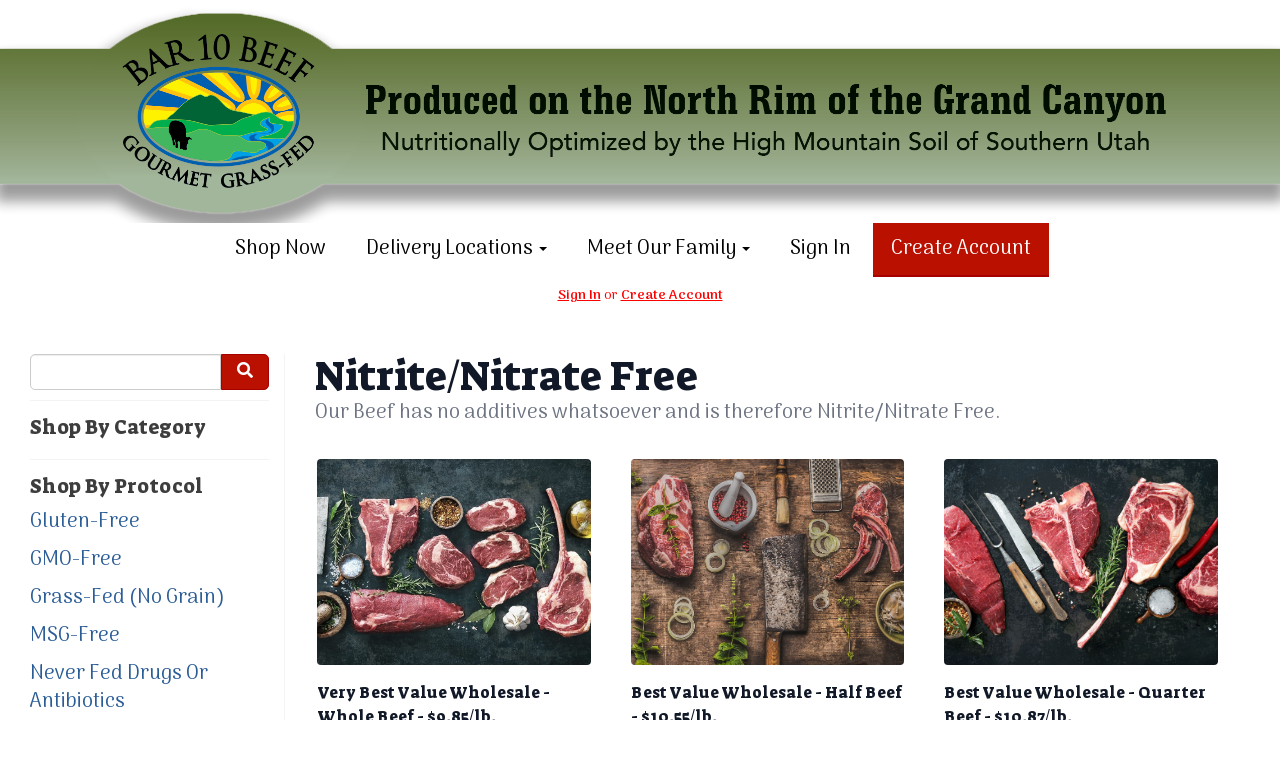

--- FILE ---
content_type: text/html; charset=UTF-8
request_url: https://bar10beef.com/store/protocol/nitrite-nitrate-free
body_size: 10034
content:
<!DOCTYPE html>
<html lang="en-US">
<head>
<meta charset="utf-8">
<meta name="viewport" content="width=device-width, initial-scale=1">
<meta name="robots" content="all">

<title>Nitrite/Nitrate Free - Bar 10 Beef</title>
<meta name="description" content="Our Beef has no additives whatsoever and is therefore Nitrite/Nitrate Free.">
<link rel="canonical" href="https://bar10beef.com/store/protocol/nitrite-nitrate-free" />
<meta name="generator" content="GrazeCart">
<meta name="csrf-token" content="j8DJk0Rb1CjGjvfiDoQYn1QVz6TcZnL0mZHCW8qL" id="csrfToken">
<link rel="icon" type="image/png" href="https://s3.amazonaws.com/grazecart/bar10beef/images/1514933848_5a4c0e58e3fa4.png">

<link rel="stylesheet" href="https://fonts.googleapis.com/css?family=Suez+One:400,500,600,700%7CArima+Madurai:400,500,600,700">

<link rel="stylesheet" href="https://use.fontawesome.com/releases/v5.8.1/css/all.css" integrity="sha384-50oBUHEmvpQ+1lW4y57PTFmhCaXp0ML5d60M1M7uH2+nqUivzIebhndOJK28anvf" crossorigin="anonymous">

<link rel="stylesheet" href="/theme/theme-variables.css?id=1676482036">
<link href="/themes/default/assets/public/css/tailwind-full.css?id=71f8e45e79b44db56e91840f335e3343" rel="stylesheet">

<link rel="stylesheet" href="/themes/default/assets/public/css/theme.css?id=683737e9169e6f4489e74d42d473e821">
<link rel="stylesheet" href="/theme/theme.css?id=v1.1_1676482036">
<style>
    /* .fa-linkedin-square is outdated since fontawesome 4.7.0, but these values are stored in db
    so this class mock .fa-linkedin icon so we won't need to update records in db */
    .fa-linkedin-square:before {
        content: "\f08c";
    }
</style>







<script>
  (function(i,s,o,g,r,a,m){i['GoogleAnalyticsObject']=r;i[r]=i[r]||function(){
  (i[r].q=i[r].q||[]).push(arguments)},i[r].l=1*new Date();a=s.createElement(o),
  m=s.getElementsByTagName(o)[0];a.async=1;a.src=g;m.parentNode.insertBefore(a,m)
  })(window,document,'script','https://www.google-analytics.com/analytics.js','ga');

  ga('create', 'UA-83131503-1', 'auto');
  ga('send', 'pageview');

</script>

<style >[wire\:loading], [wire\:loading\.delay], [wire\:loading\.inline-block], [wire\:loading\.inline], [wire\:loading\.block], [wire\:loading\.flex], [wire\:loading\.table], [wire\:loading\.grid], [wire\:loading\.inline-flex] {display: none;}[wire\:loading\.delay\.shortest], [wire\:loading\.delay\.shorter], [wire\:loading\.delay\.short], [wire\:loading\.delay\.long], [wire\:loading\.delay\.longer], [wire\:loading\.delay\.longest] {display:none;}[wire\:offline] {display: none;}[wire\:dirty]:not(textarea):not(input):not(select) {display: none;}input:-webkit-autofill, select:-webkit-autofill, textarea:-webkit-autofill {animation-duration: 50000s;animation-name: livewireautofill;}@keyframes livewireautofill { from {} }</style>
</head>

<body
		x-data="{ sidePanelOpened: false }"
		@side-panel-opened.window="sidePanelOpened = true"
		@side-panel-closed.window="setTimeout(() => sidePanelOpened = false, 250)"
		:style="{ overflow: sidePanelOpened ? 'hidden' : 'auto' }"
>

<div id="app">
<a id="top-of-page"></a>


<!-- Start Site Header -->

<div class="siteHeader siteHeader--style1">
	<div class="siteHeader__container siteHeader__container--style1">
		<!-- Start Logo -->
		<div class="logo logo--style1">
			<div class="logo__container logo__container--style1">
									<a href="/">
						<img src="https://s3.amazonaws.com/grazecart/bar10beef/images/1607719237_5fd3d94539057.png" class="logo__img logo__img--style1" alt="Bar 10 Beef Logo">
					</a>
						    </div>
		</div>
		<!-- End Logo -->

		<!-- Start Main Navigation -->
		<div class="mainNavigation mainNavigation--visibility">
												<ul class="mainNavigation__list">
						<li class="menu-item" id="menuItem_139">
            <a href="https://bar10beef.com/store">Shop Now</a>
        </li>
                <li class="dropdown" id="menuItem_109">
            <a
                href="#"
                class="dropdown-toggle"
                data-toggle="dropdown"
                aria-expanded="false"
                data-keep-open=""
                data-menu="109"
            >
                Delivery Locations <span class="caret"></span>
            </a>
            <ul class="dropdown-menu" role="menu">
                                <li class="menu-item">
                    <a href="https://bar10beef.com/locations">All Delivery Locations</a>
                </li>
                                <li class="menu-item">
                    <a href="https://bar10beef.com/locations/bar-10-warehouse">St. George - Bar 10 Warehouse</a>
                </li>
                                <li class="menu-item">
                    <a href="https://bar10beef.com/locations/cedar-city-area">Cedar City Utah</a>
                </li>
                                <li class="menu-item">
                    <a href="https://bar10beef.com/locations/panguitch-utah">Panguitch Utah</a>
                </li>
                                <li class="menu-item">
                    <a href="https://bar10beef.com/locations/kanab-utah">Kanab Utah</a>
                </li>
                                <li class="menu-item">
                    <a href="https://bar10beef.com/locations/utah-county">Springville Utah</a>
                </li>
                                <li class="menu-item">
                    <a href="https://bar10beef.com/locations/N-Decatur-Pickup">N. Decatur - Las Vegas</a>
                </li>
                                <li class="menu-item">
                    <a href="https://bar10beef.com/locations/charleston">Charleston - Las Vegas</a>
                </li>
                                <li class="menu-item">
                    <a href="https://bar10beef.com/locations/Dean-Martin-Pickup">Dean Martin - Las Vegas</a>
                </li>
                                <li class="menu-item">
                    <a href="https://bar10beef.com/locations/henderson">Henderson - Las Vegas</a>
                </li>
                                <li class="menu-item">
                    <a href="https://bar10beef.com/locations/mesquite#schedule">Mesquite</a>
                </li>
                            </ul>
        </li>
                <li class="dropdown" id="menuItem_126">
            <a
                href="#"
                class="dropdown-toggle"
                data-toggle="dropdown"
                aria-expanded="false"
                data-keep-open=""
                data-menu="126"
            >
                Meet Our Family <span class="caret"></span>
            </a>
            <ul class="dropdown-menu" role="menu">
                                <li class="menu-item">
                    <a href="https://bar10beef.com/our-story">Meet Our Family</a>
                </li>
                                <li class="menu-item">
                    <a href="https://bar10beef.com/bar-10-ranch-guest-lodge">About the Bar 10 Ranch</a>
                </li>
                                <li class="menu-item">
                    <a href="https://bar10beef.com/videos">Behind The Scenes</a>
                </li>
                                <li class="menu-item">
                    <a href="https://bar10beef.com/why-grass-fed">Why Grass-fed?</a>
                </li>
                                <li class="menu-item">
                    <a href="https://bar10beef.com/contact-us">Contact Us</a>
                </li>
                            </ul>
        </li>
    
						<li>
							<a href="https://bar10beef.com/login">Sign In</a>
						</li>
						<li>
							<a href="https://bar10beef.com/register" class="cta">Create Account</a>
						</li>
					</ul>
									</div>
		<!-- End Main Navigation -->
	</div>

	<ul class="mobileNav">
			<li>
				<a href="/navigation/store"><i class="fa fa-lg fa-search"></i> Shop</a>
			</li>
			<li>
				<a href="https://bar10beef.com/login"><i class="fa fa-lg fa-user"></i> Sign In</a>
			</li>
			<li>
				<a href="/navigation/index"><i class="fa fa-lg fa-bars"></i> Menu</a>
			</li>
		</ul>
	
	<!-- Status Bar -->
    <div class="orderStatusBar">
    					<ul class="orderStatus">
    <li class="orderStatus__container">
        <a href="/login">Sign In</a> or <a href="/register">Create Account</a>
    </li>
</ul>
			</div>
</div>
<!-- End Site Header -->

<!-- Start Site Messages -->
<!-- End Site Messages -->

<!-- Start Main Content -->

<!-- Style 1: Store menu on left -->
<div class="storeIndex storeIndex--style1">
	<button class="btn btn-clear btn-block mobileStoreMenuToggle" onclick="toggleMobileMenu(event, 'storeMenu')">Browse Store <i class="fa fa-bars"></i></button>
	<aside class="storeIndex__sideBar storeIndex__sideBar--style1" id="storeMenu">
		<!-- Start Store Search -->
		<form class="storeSearch__container" action="/store" method="GET">
			<input 
				type="text" 
				name="q" 
				class="storeSearch__input form-control" 


				tabindex="1"
			><button type="submit" class="storeSearch__button btn btn-default"><i class="fa fa-search"></i></button>
		</form>
		<!-- End Store Search -->

		<!-- Start Store Menu -->
		<div class="h4">
			Shop By Category
		</div>
		<ul class="storeIndex__sideBarList storeIndex__sideBarList--style1">
					</ul>

		
					<div class="h4">Shop By Protocol</div>
			<ul class="storeIndex__sideBarList storeIndex__sideBarList--style1">
								<li><a href="/store/protocol/gluten-free">Gluten-Free</a></li>
								<li><a href="/store/protocol/gmo-free">GMO-Free</a></li>
								<li><a href="/store/protocol/grass-fed-no-grain">Grass-Fed (No Grain)</a></li>
								<li><a href="/store/protocol/msg-free">MSG-Free</a></li>
								<li><a href="/store/protocol/never-fed-drugs-or-antibiotics">Never Fed Drugs Or Antibiotics</a></li>
								<li><a href="/store/protocol/nitrite-nitrate-free">Nitrite/Nitrate Free</a></li>
								<li><a href="/store/protocol/no-animal-by-products">No Animal By-Products</a></li>
								<li><a href="/store/protocol/no-hormones-or-steroids">No Hormones or Steroids</a></li>
								<li><a href="/store/protocol/pasture-raised">Pasture-Raised</a></li>
								<li><a href="/store/protocol/soy-free">Soy-Free</a></li>
								<li><a href="/store/protocol/sugar-free">Sugar Free</a></li>
							</ul>
				<!-- End Store Menu -->
	</aside>

			<section class="tw-reset storeIndex__productsListingContainer storeIndex__productsListingContainer--style1">
			<div class="tw-mx-auto tw-w-full lg:tw-max-w-7xl">
									<header class="tw-px-4 tw-py-6 tw-bg-gray-100 tw-rounded-lg md:tw-px-0 md:tw-py-0 md:tw-pb-4 md:tw-bg-transparent textBanner">
						<h1 class="tw-m-0 tw-text-gray-900 textBanner__heading h1">Nitrite/Nitrate Free</h1>
													<p class="tw-m-0 tw-text-gray-700 md:tw-text-gray-500 textBanner__subheading">Our Beef has no additives whatsoever and is therefore Nitrite/Nitrate Free.</p>
											</header>
				
				<!-- Start Tags -->
								<!-- End Tags -->

				
				<div class="tw-px-4 tw-my-8  tw-grid tw-grid-cols-1 tw-gap-y-12 md:tw-px-6 md:tw-grid-cols-2 md:tw-gap-x-8 lg:tw-px-8 lg:tw-grid-cols-3 xl:tw-gap-x-10  productListing--grid">
					<!-- Start Very Best Value Wholesale - Whole Beef - $9.85/lb. -->
	<section
		itemscope itemtype="https://schema.org/Product"
		itemid="https://bar10beef.com/store/product/whole-beef"
		id="product_whole-beef"
		class="tw-flex tw-flex-col"
>
	<div class="tw-relative">
		<div class="tw-relative tw-w-full tw-rounded-lg">
			<a href="/store/product/whole-beef"
			   title="Very Best Value Wholesale - Whole Beef - $9.85/lb."
			   class="tw-relative productListing__photoLink--grid"
			>
				
				<div class="tw-aspect-h-3 tw-aspect-w-4 tw-w-full tw-group">
											<img src="https://storage.googleapis.com/grazecart-images-prod/images/974267aa-2570-4546-a5de-cf175e7956ef.jpeg" alt="Very Best Value Wholesale - Whole Beef - $9.85/lb." itemprop="image"
							 class="group-hover:tw-opacity-75 tw-rounded tw-h-full tw-w-full tw-object-cover tw-object-center">
									</div>
			</a>
		</div>
	</div>

	<div class="tw-relative tw-flex-1 tw-mt-4">
		<a href="/store/product/whole-beef"
		   title="Very Best Value Wholesale - Whole Beef - $9.85/lb."
		   class="tw-relative productListing__photoLink--grid"
		>
			<h3 class="tw-m-0 tw-text-base tw-font-medium tw-text-gray-900 hover:tw-text-gray-700"
				itemprop="name">Very Best Value Wholesale - Whole Beef - $9.85/lb.</h3>
		</a>
		<div itemprop="description">
							<p class="tw-m-0 tw-mt-1 tw-text-sm tw-text-gray-500">360 lbs. of Beef - Comes in (12) 30 lb. Boxes -  10 cubic ft. freezer space - Box size is 15 x 13 x 11 - $5629 Value</p>
						<meta itemprop="sku" content="" />
		</div>

			</div>

	<div class="tw-flex tw-rounded-lg">
		<div class="tw-w-full tw-flex tw-flex-col">
			<div class="tw-flex-1">
				<div class="tw-flex tw-flex-col productListing__priceContainer--grid"
					 itemprop="offers"
					 itemscope
					 itemtype="https://schema.org/Offer"
				>
					<!-- Start Price Section -->
					<div class="tw-mt-4 productListing__price--grid">
													<meta itemprop="priceCurrency" content="usd" />
<meta itemprop="url" content="https://bar10beef.com/store/product/whole-beef" />
    <link itemprop="availability" href="https://schema.org/InStock"/>


    <div class="tw-flex-1">
        <div class="tw-pt-3 tw-pb-4 tw-text-left">
            <div class="tw-flex tw-items-center">
                <div class="tw-mr-1 tw-pr-1 productListing__salePrice">
                    <div class="tw-text-lg tw-font-bold tw-text-gray-900 sm:tw-text-xl">
                                                    &#36;<span itemprop="price">3,543.97</span>
                                            </div>
                </div>
            </div>

                    </div>
    </div>

											</div>
					<!-- End Price Section -->

					<!-- Start CTA Section -->
					<div class="productListing__addToCart--grid">
																					<div class="productListing__addToCartContainer--grid">
		<a href="https://bar10beef.com/register" class="tw-w-full tw-no-underline">
			<button type="button" class="tw-block tw-w-full btn btn-action-inverted btn-block productListing__addToCartButton--grid">
				Add to Cart
			</button>
		</a>
	</div>
																		</div>
					<!-- End CTA Section -->
				</div>
			</div>
		</div>
	</div>

</section>
	<!-- End Very Best Value Wholesale - Whole Beef - $9.85/lb. -->

	
	<!-- Start Best Value Wholesale - Half Beef - $10.55/lb. -->
	<section
		itemscope itemtype="https://schema.org/Product"
		itemid="https://bar10beef.com/store/product/half-beef"
		id="product_half-beef"
		class="tw-flex tw-flex-col"
>
	<div class="tw-relative">
		<div class="tw-relative tw-w-full tw-rounded-lg">
			<a href="/store/product/half-beef"
			   title="Best Value Wholesale - Half Beef - $10.55/lb."
			   class="tw-relative productListing__photoLink--grid"
			>
				
				<div class="tw-aspect-h-3 tw-aspect-w-4 tw-w-full tw-group">
											<img src="https://storage.googleapis.com/grazecart-images-prod/images/635b0227-f5f7-437d-b0a0-3047514eb13c.jpg" alt="Best Value Wholesale - Half Beef - $10.55/lb." itemprop="image"
							 class="group-hover:tw-opacity-75 tw-rounded tw-h-full tw-w-full tw-object-cover tw-object-center">
									</div>
			</a>
		</div>
	</div>

	<div class="tw-relative tw-flex-1 tw-mt-4">
		<a href="/store/product/half-beef"
		   title="Best Value Wholesale - Half Beef - $10.55/lb."
		   class="tw-relative productListing__photoLink--grid"
		>
			<h3 class="tw-m-0 tw-text-base tw-font-medium tw-text-gray-900 hover:tw-text-gray-700"
				itemprop="name">Best Value Wholesale - Half Beef - $10.55/lb.</h3>
		</a>
		<div itemprop="description">
							<p class="tw-m-0 tw-mt-1 tw-text-sm tw-text-gray-500">180 lbs. of Beef - Comes in (6) 30 lb. Boxes -  5 cubic ft. freezer space - Box size is 15 x 13 x 11 - $3199 Value</p>
						<meta itemprop="sku" content="" />
		</div>

			</div>

	<div class="tw-flex tw-rounded-lg">
		<div class="tw-w-full tw-flex tw-flex-col">
			<div class="tw-flex-1">
				<div class="tw-flex tw-flex-col productListing__priceContainer--grid"
					 itemprop="offers"
					 itemscope
					 itemtype="https://schema.org/Offer"
				>
					<!-- Start Price Section -->
					<div class="tw-mt-4 productListing__price--grid">
													<meta itemprop="priceCurrency" content="usd" />
<meta itemprop="url" content="https://bar10beef.com/store/product/half-beef" />
    <link itemprop="availability" href="https://schema.org/InStock"/>


    <div class="tw-flex-1">
        <div class="tw-pt-3 tw-pb-4 tw-text-left">
            <div class="tw-flex tw-items-center">
                <div class="tw-mr-1 tw-pr-1 productListing__salePrice">
                    <div class="tw-text-lg tw-font-bold tw-text-gray-900 sm:tw-text-xl">
                                                    &#36;<span itemprop="price">1,941.27</span>
                                            </div>
                </div>
            </div>

                    </div>
    </div>

											</div>
					<!-- End Price Section -->

					<!-- Start CTA Section -->
					<div class="productListing__addToCart--grid">
																					<div class="productListing__addToCartContainer--grid">
		<a href="https://bar10beef.com/register" class="tw-w-full tw-no-underline">
			<button type="button" class="tw-block tw-w-full btn btn-action-inverted btn-block productListing__addToCartButton--grid">
				Add to Cart
			</button>
		</a>
	</div>
																		</div>
					<!-- End CTA Section -->
				</div>
			</div>
		</div>
	</div>

</section>
	<!-- End Best Value Wholesale - Half Beef - $10.55/lb. -->

	
	<!-- Start Best Value Wholesale - Quarter Beef - $10.87/lb. -->
	<section
		itemscope itemtype="https://schema.org/Product"
		itemid="https://bar10beef.com/store/product/quarter-beef"
		id="product_quarter-beef"
		class="tw-flex tw-flex-col"
>
	<div class="tw-relative">
		<div class="tw-relative tw-w-full tw-rounded-lg">
			<a href="/store/product/quarter-beef"
			   title="Best Value Wholesale - Quarter Beef - $10.87/lb."
			   class="tw-relative productListing__photoLink--grid"
			>
				
				<div class="tw-aspect-h-3 tw-aspect-w-4 tw-w-full tw-group">
											<img src="https://storage.googleapis.com/grazecart-images-prod/images/7a54b447-431a-4685-8d8e-75d2521acdd2.jpeg" alt="Best Value Wholesale - Quarter Beef - $10.87/lb." itemprop="image"
							 class="group-hover:tw-opacity-75 tw-rounded tw-h-full tw-w-full tw-object-cover tw-object-center">
									</div>
			</a>
		</div>
	</div>

	<div class="tw-relative tw-flex-1 tw-mt-4">
		<a href="/store/product/quarter-beef"
		   title="Best Value Wholesale - Quarter Beef - $10.87/lb."
		   class="tw-relative productListing__photoLink--grid"
		>
			<h3 class="tw-m-0 tw-text-base tw-font-medium tw-text-gray-900 hover:tw-text-gray-700"
				itemprop="name">Best Value Wholesale - Quarter Beef - $10.87/lb.</h3>
		</a>
		<div itemprop="description">
							<p class="tw-m-0 tw-mt-1 tw-text-sm tw-text-gray-500">90 lbs. of Beef - Comes in (3) 30 lb. Boxes 3 Cubic ft. of Freezer Space - Box Size is 15 x 13 x 11 - $1,200 Value</p>
						<meta itemprop="sku" content="" />
		</div>

			</div>

	<div class="tw-flex tw-rounded-lg">
		<div class="tw-w-full tw-flex tw-flex-col">
			<div class="tw-flex-1">
				<div class="tw-flex tw-flex-col productListing__priceContainer--grid"
					 itemprop="offers"
					 itemscope
					 itemtype="https://schema.org/Offer"
				>
					<!-- Start Price Section -->
					<div class="tw-mt-4 productListing__price--grid">
													<meta itemprop="priceCurrency" content="usd" />
<meta itemprop="url" content="https://bar10beef.com/store/product/quarter-beef" />
    <link itemprop="availability" href="https://schema.org/InStock"/>


    <div class="tw-flex-1">
        <div class="tw-pt-3 tw-pb-4 tw-text-left">
            <div class="tw-flex tw-items-center">
                <div class="tw-mr-1 tw-pr-1 productListing__salePrice">
                    <div class="tw-text-lg tw-font-bold tw-text-gray-900 sm:tw-text-xl">
                                                    &#36;<span itemprop="price">978.36</span>
                                            </div>
                </div>
            </div>

                    </div>
    </div>

											</div>
					<!-- End Price Section -->

					<!-- Start CTA Section -->
					<div class="productListing__addToCart--grid">
																					<div class="productListing__addToCartContainer--grid">
		<a href="https://bar10beef.com/register" class="tw-w-full tw-no-underline">
			<button type="button" class="tw-block tw-w-full btn btn-action-inverted btn-block productListing__addToCartButton--grid">
				Add to Cart
			</button>
		</a>
	</div>
																		</div>
					<!-- End CTA Section -->
				</div>
			</div>
		</div>
	</div>

</section>
	<!-- End Best Value Wholesale - Quarter Beef - $10.87/lb. -->

	
	<!-- Start Whole Lamb Grass-fed/finished  - $17.99/lb. -->
	<section
		itemscope itemtype="https://schema.org/Product"
		itemid="https://bar10beef.com/store/product/full-lamb"
		id="product_full-lamb"
		class="tw-flex tw-flex-col"
>
	<div class="tw-relative">
		<div class="tw-relative tw-w-full tw-rounded-lg">
			<a href="/store/product/full-lamb"
			   title="Whole Lamb Grass-fed/finished  - $17.99/lb."
			   class="tw-relative productListing__photoLink--grid"
			>
				
				<div class="tw-aspect-h-3 tw-aspect-w-4 tw-w-full tw-group">
											<img src="https://storage.googleapis.com/grazecart-images-prod/images/fde01532-e7dc-491f-9ab7-9379aafd29b5.jpg" alt="Whole Lamb Grass-fed/finished  - $17.99/lb." itemprop="image"
							 class="group-hover:tw-opacity-75 tw-rounded tw-h-full tw-w-full tw-object-cover tw-object-center">
									</div>
			</a>
		</div>
	</div>

	<div class="tw-relative tw-flex-1 tw-mt-4">
		<a href="/store/product/full-lamb"
		   title="Whole Lamb Grass-fed/finished  - $17.99/lb."
		   class="tw-relative productListing__photoLink--grid"
		>
			<h3 class="tw-m-0 tw-text-base tw-font-medium tw-text-gray-900 hover:tw-text-gray-700"
				itemprop="name">Whole Lamb Grass-fed/finished  - $17.99/lb.</h3>
		</a>
		<div itemprop="description">
							<p class="tw-m-0 tw-mt-1 tw-text-sm tw-text-gray-500">Approx. 49 lbs. Total Comes in 1 Box - 1.25 cubic ft. freezer space</p>
						<meta itemprop="sku" content="" />
		</div>

			</div>

	<div class="tw-flex tw-rounded-lg">
		<div class="tw-w-full tw-flex tw-flex-col">
			<div class="tw-flex-1">
				<div class="tw-flex tw-flex-col productListing__priceContainer--grid"
					 itemprop="offers"
					 itemscope
					 itemtype="https://schema.org/Offer"
				>
					<!-- Start Price Section -->
					<div class="tw-mt-4 productListing__price--grid">
													<meta itemprop="priceCurrency" content="usd" />
<meta itemprop="url" content="https://bar10beef.com/store/product/full-lamb" />
    <link itemprop="availability" href="https://schema.org/InStock"/>


    <div class="tw-flex-1">
        <div class="tw-pt-3 tw-pb-4 tw-text-left">
            <div class="tw-flex tw-items-center">
                <div class="tw-mr-1 tw-pr-1 productListing__salePrice">
                    <div class="tw-text-lg tw-font-bold tw-text-gray-900 sm:tw-text-xl">
                                                    &#36;<span itemprop="price">881.51</span>
                                            </div>
                </div>
            </div>

                    </div>
    </div>

											</div>
					<!-- End Price Section -->

					<!-- Start CTA Section -->
					<div class="productListing__addToCart--grid">
																					<div class="productListing__addToCartContainer--grid">
		<a href="https://bar10beef.com/register" class="tw-w-full tw-no-underline">
			<button type="button" class="tw-block tw-w-full btn btn-action-inverted btn-block productListing__addToCartButton--grid">
				Add to Cart
			</button>
		</a>
	</div>
																		</div>
					<!-- End CTA Section -->
				</div>
			</div>
		</div>
	</div>

</section>
	<!-- End Whole Lamb Grass-fed/finished  - $17.99/lb. -->

	
	<!-- Start 38 lb. Sampler Package - $11.19/lb. -->
	<section
		itemscope itemtype="https://schema.org/Product"
		itemid="https://bar10beef.com/store/product/sampler-package"
		id="product_sampler-package"
		class="tw-flex tw-flex-col"
>
	<div class="tw-relative">
		<div class="tw-relative tw-w-full tw-rounded-lg">
			<a href="/store/product/sampler-package"
			   title="38 lb. Sampler Package - $11.19/lb."
			   class="tw-relative productListing__photoLink--grid"
			>
				
				<div class="tw-aspect-h-3 tw-aspect-w-4 tw-w-full tw-group">
											<img src="https://storage.googleapis.com/grazecart-images-prod/images/905a7be9-eb39-4cc2-a637-715944d9431f.jpeg" alt="38 lb. Sampler Package - $11.19/lb." itemprop="image"
							 class="group-hover:tw-opacity-75 tw-rounded tw-h-full tw-w-full tw-object-cover tw-object-center">
									</div>
			</a>
		</div>
	</div>

	<div class="tw-relative tw-flex-1 tw-mt-4">
		<a href="/store/product/sampler-package"
		   title="38 lb. Sampler Package - $11.19/lb."
		   class="tw-relative productListing__photoLink--grid"
		>
			<h3 class="tw-m-0 tw-text-base tw-font-medium tw-text-gray-900 hover:tw-text-gray-700"
				itemprop="name">38 lb. Sampler Package - $11.19/lb.</h3>
		</a>
		<div itemprop="description">
							<p class="tw-m-0 tw-mt-1 tw-text-sm tw-text-gray-500">Comes in a 38 lb. Box -  1.25 cubic ft. freezer space - Box size is 15 x 13 x 11 - $670 Value</p>
						<meta itemprop="sku" content="" />
		</div>

			</div>

	<div class="tw-flex tw-rounded-lg">
		<div class="tw-w-full tw-flex tw-flex-col">
			<div class="tw-flex-1">
				<div class="tw-flex tw-flex-col productListing__priceContainer--grid"
					 itemprop="offers"
					 itemscope
					 itemtype="https://schema.org/Offer"
				>
					<!-- Start Price Section -->
					<div class="tw-mt-4 productListing__price--grid">
													<meta itemprop="priceCurrency" content="usd" />
<meta itemprop="url" content="https://bar10beef.com/store/product/sampler-package" />
    <link itemprop="availability" href="https://schema.org/InStock"/>


    <div class="tw-flex-1">
        <div class="tw-pt-3 tw-pb-4 tw-text-left">
            <div class="tw-flex tw-items-center">
                <div class="tw-mr-1 tw-pr-1 productListing__salePrice">
                    <div class="tw-text-lg tw-font-bold tw-text-gray-900 sm:tw-text-xl">
                                                    &#36;<span itemprop="price">425.22</span>
                                            </div>
                </div>
            </div>

                    </div>
    </div>

											</div>
					<!-- End Price Section -->

					<!-- Start CTA Section -->
					<div class="productListing__addToCart--grid">
																					<div class="productListing__addToCartContainer--grid">
		<a href="https://bar10beef.com/register" class="tw-w-full tw-no-underline">
			<button type="button" class="tw-block tw-w-full btn btn-action-inverted btn-block productListing__addToCartButton--grid">
				Add to Cart
			</button>
		</a>
	</div>
																		</div>
					<!-- End CTA Section -->
				</div>
			</div>
		</div>
	</div>

</section>
	<!-- End 38 lb. Sampler Package - $11.19/lb. -->

	
	<!-- Start 2 Boxes of Ground Beef - $8.27/lb. -->
	<section
		itemscope itemtype="https://schema.org/Product"
		itemid="https://bar10beef.com/store/product/package-50-lbs-of-ground-beef"
		id="product_package-50-lbs-of-ground-beef"
		class="tw-flex tw-flex-col"
>
	<div class="tw-relative">
		<div class="tw-relative tw-w-full tw-rounded-lg">
			<a href="/store/product/package-50-lbs-of-ground-beef"
			   title="2 Boxes of Ground Beef - $8.27/lb."
			   class="tw-relative productListing__photoLink--grid"
			>
				
				<div class="tw-aspect-h-3 tw-aspect-w-4 tw-w-full tw-group">
											<img src="https://storage.googleapis.com/grazecart-images-prod/images/476d52d1-d67e-4f38-bb17-1846dfa2058d.jpeg" alt="2 Boxes of Ground Beef - $8.27/lb." itemprop="image"
							 class="group-hover:tw-opacity-75 tw-rounded tw-h-full tw-w-full tw-object-cover tw-object-center">
									</div>
			</a>
		</div>
	</div>

	<div class="tw-relative tw-flex-1 tw-mt-4">
		<a href="/store/product/package-50-lbs-of-ground-beef"
		   title="2 Boxes of Ground Beef - $8.27/lb."
		   class="tw-relative productListing__photoLink--grid"
		>
			<h3 class="tw-m-0 tw-text-base tw-font-medium tw-text-gray-900 hover:tw-text-gray-700"
				itemprop="name">2 Boxes of Ground Beef - $8.27/lb.</h3>
		</a>
		<div itemprop="description">
							<p class="tw-m-0 tw-mt-1 tw-text-sm tw-text-gray-500">50 lbs. of Ground Beef - $500 Value</p>
						<meta itemprop="sku" content="" />
		</div>

			</div>

	<div class="tw-flex tw-rounded-lg">
		<div class="tw-w-full tw-flex tw-flex-col">
			<div class="tw-flex-1">
				<div class="tw-flex tw-flex-col productListing__priceContainer--grid"
					 itemprop="offers"
					 itemscope
					 itemtype="https://schema.org/Offer"
				>
					<!-- Start Price Section -->
					<div class="tw-mt-4 productListing__price--grid">
													<meta itemprop="priceCurrency" content="usd" />
<meta itemprop="url" content="https://bar10beef.com/store/product/package-50-lbs-of-ground-beef" />
    <link itemprop="availability" href="https://schema.org/InStock"/>


    <div class="tw-flex-1">
        <div class="tw-pt-3 tw-pb-4 tw-text-left">
            <div class="tw-flex tw-items-center">
                <div class="tw-mr-1 tw-pr-1 productListing__salePrice">
                    <div class="tw-text-lg tw-font-bold tw-text-gray-900 sm:tw-text-xl">
                                                    &#36;<span itemprop="price">413.95</span>
                                            </div>
                </div>
            </div>

                    </div>
    </div>

											</div>
					<!-- End Price Section -->

					<!-- Start CTA Section -->
					<div class="productListing__addToCart--grid">
																					<div class="productListing__addToCartContainer--grid">
		<a href="https://bar10beef.com/register" class="tw-w-full tw-no-underline">
			<button type="button" class="tw-block tw-w-full btn btn-action-inverted btn-block productListing__addToCartButton--grid">
				Add to Cart
			</button>
		</a>
	</div>
																		</div>
					<!-- End CTA Section -->
				</div>
			</div>
		</div>
	</div>

</section>
	<!-- End 2 Boxes of Ground Beef - $8.27/lb. -->

	
	<!-- Start Half Lamb Grass-fed/finished - $17.99/lb. -->
	<section
		itemscope itemtype="https://schema.org/Product"
		itemid="https://bar10beef.com/store/product/half-lamb-17-99-lb"
		id="product_half-lamb-17-99-lb"
		class="tw-flex tw-flex-col"
>
	<div class="tw-relative">
		<div class="tw-relative tw-w-full tw-rounded-lg">
			<a href="/store/product/half-lamb-17-99-lb"
			   title="Half Lamb Grass-fed/finished - $17.99/lb."
			   class="tw-relative productListing__photoLink--grid"
			>
				
				<div class="tw-aspect-h-3 tw-aspect-w-4 tw-w-full tw-group">
											<img src="https://storage.googleapis.com/grazecart-images-prod/images/e25343d6-c172-4255-a6d0-a0ba1dfaae7d.jpg" alt="Half Lamb Grass-fed/finished - $17.99/lb." itemprop="image"
							 class="group-hover:tw-opacity-75 tw-rounded tw-h-full tw-w-full tw-object-cover tw-object-center">
									</div>
			</a>
		</div>
	</div>

	<div class="tw-relative tw-flex-1 tw-mt-4">
		<a href="/store/product/half-lamb-17-99-lb"
		   title="Half Lamb Grass-fed/finished - $17.99/lb."
		   class="tw-relative productListing__photoLink--grid"
		>
			<h3 class="tw-m-0 tw-text-base tw-font-medium tw-text-gray-900 hover:tw-text-gray-700"
				itemprop="name">Half Lamb Grass-fed/finished - $17.99/lb.</h3>
		</a>
		<div itemprop="description">
							<p class="tw-m-0 tw-mt-1 tw-text-sm tw-text-gray-500">Approx. 20 lbs. Total Comes in 1 Box - 0.65 cubic ft. freezer space</p>
						<meta itemprop="sku" content="Lamb 2" />
		</div>

			</div>

	<div class="tw-flex tw-rounded-lg">
		<div class="tw-w-full tw-flex tw-flex-col">
			<div class="tw-flex-1">
				<div class="tw-flex tw-flex-col productListing__priceContainer--grid"
					 itemprop="offers"
					 itemscope
					 itemtype="https://schema.org/Offer"
				>
					<!-- Start Price Section -->
					<div class="tw-mt-4 productListing__price--grid">
													<meta itemprop="priceCurrency" content="usd" />
<meta itemprop="url" content="https://bar10beef.com/store/product/half-lamb-17-99-lb" />
    <link itemprop="availability" href="https://schema.org/InStock"/>


    <div class="tw-flex-1">
        <div class="tw-pt-3 tw-pb-4 tw-text-left">
            <div class="tw-flex tw-items-center">
                <div class="tw-mr-1 tw-pr-1 productListing__salePrice">
                    <div class="tw-text-lg tw-font-bold tw-text-gray-900 sm:tw-text-xl">
                                                    &#36;<span itemprop="price">359.80</span>
                                            </div>
                </div>
            </div>

                    </div>
    </div>

											</div>
					<!-- End Price Section -->

					<!-- Start CTA Section -->
					<div class="productListing__addToCart--grid">
																					<div class="productListing__addToCartContainer--grid">
		<a href="https://bar10beef.com/register" class="tw-w-full tw-no-underline">
			<button type="button" class="tw-block tw-w-full btn btn-action-inverted btn-block productListing__addToCartButton--grid">
				Add to Cart
			</button>
		</a>
	</div>
																		</div>
					<!-- End CTA Section -->
				</div>
			</div>
		</div>
	</div>

</section>
	<!-- End Half Lamb Grass-fed/finished - $17.99/lb. -->

	
	<!-- Start 1 Box of Ground Beef - $9.13/lb. -->
	<section
		itemscope itemtype="https://schema.org/Product"
		itemid="https://bar10beef.com/store/product/20-lbs-Ground-Beef"
		id="product_20-lbs-Ground-Beef"
		class="tw-flex tw-flex-col"
>
	<div class="tw-relative">
		<div class="tw-relative tw-w-full tw-rounded-lg">
			<a href="/store/product/20-lbs-Ground-Beef"
			   title="1 Box of Ground Beef - $9.13/lb."
			   class="tw-relative productListing__photoLink--grid"
			>
				
				<div class="tw-aspect-h-3 tw-aspect-w-4 tw-w-full tw-group">
											<img src="https://storage.googleapis.com/grazecart-images-prod/images/51ceb435-f030-48a5-b759-a82cc653aca1.jpg" alt="1 Box of Ground Beef - $9.13/lb." itemprop="image"
							 class="group-hover:tw-opacity-75 tw-rounded tw-h-full tw-w-full tw-object-cover tw-object-center">
									</div>
			</a>
		</div>
	</div>

	<div class="tw-relative tw-flex-1 tw-mt-4">
		<a href="/store/product/20-lbs-Ground-Beef"
		   title="1 Box of Ground Beef - $9.13/lb."
		   class="tw-relative productListing__photoLink--grid"
		>
			<h3 class="tw-m-0 tw-text-base tw-font-medium tw-text-gray-900 hover:tw-text-gray-700"
				itemprop="name">1 Box of Ground Beef - $9.13/lb.</h3>
		</a>
		<div itemprop="description">
							<p class="tw-m-0 tw-mt-1 tw-text-sm tw-text-gray-500">25 lbs. of Ground Beef - $299.75 Value</p>
						<meta itemprop="sku" content="" />
		</div>

			</div>

	<div class="tw-flex tw-rounded-lg">
		<div class="tw-w-full tw-flex tw-flex-col">
			<div class="tw-flex-1">
				<div class="tw-flex tw-flex-col productListing__priceContainer--grid"
					 itemprop="offers"
					 itemscope
					 itemtype="https://schema.org/Offer"
				>
					<!-- Start Price Section -->
					<div class="tw-mt-4 productListing__price--grid">
													<meta itemprop="priceCurrency" content="usd" />
<meta itemprop="url" content="https://bar10beef.com/store/product/20-lbs-Ground-Beef" />
    <link itemprop="availability" href="https://schema.org/InStock"/>


    <div class="tw-flex-1">
        <div class="tw-pt-3 tw-pb-4 tw-text-left">
            <div class="tw-flex tw-items-center">
                <div class="tw-mr-1 tw-pr-1 productListing__salePrice">
                    <div class="tw-text-lg tw-font-bold tw-text-gray-900 sm:tw-text-xl">
                                                    &#36;<span itemprop="price">228.25</span>
                                            </div>
                </div>
            </div>

                    </div>
    </div>

											</div>
					<!-- End Price Section -->

					<!-- Start CTA Section -->
					<div class="productListing__addToCart--grid">
																					<div class="productListing__addToCartContainer--grid">
		<a href="https://bar10beef.com/register" class="tw-w-full tw-no-underline">
			<button type="button" class="tw-block tw-w-full btn btn-action-inverted btn-block productListing__addToCartButton--grid">
				Add to Cart
			</button>
		</a>
	</div>
																		</div>
					<!-- End CTA Section -->
				</div>
			</div>
		</div>
	</div>

</section>
	<!-- End 1 Box of Ground Beef - $9.13/lb. -->

	
	<!-- Start Quarter Lamb Grass-fed/finished - $17.99 -->
	<section
		itemscope itemtype="https://schema.org/Product"
		itemid="https://bar10beef.com/store/product/quarter-lamb-grass-fed-finished-17-99"
		id="product_quarter-lamb-grass-fed-finished-17-99"
		class="tw-flex tw-flex-col"
>
	<div class="tw-relative">
		<div class="tw-relative tw-w-full tw-rounded-lg">
			<a href="/store/product/quarter-lamb-grass-fed-finished-17-99"
			   title="Quarter Lamb Grass-fed/finished - $17.99"
			   class="tw-relative productListing__photoLink--grid"
			>
				
				<div class="tw-aspect-h-3 tw-aspect-w-4 tw-w-full tw-group">
											<img src="https://storage.googleapis.com/grazecart-images-prod/images/4fac34d6-0f9a-4b09-b8dd-553975dd018d.jpg" alt="Quarter Lamb Grass-fed/finished - $17.99" itemprop="image"
							 class="group-hover:tw-opacity-75 tw-rounded tw-h-full tw-w-full tw-object-cover tw-object-center">
									</div>
			</a>
		</div>
	</div>

	<div class="tw-relative tw-flex-1 tw-mt-4">
		<a href="/store/product/quarter-lamb-grass-fed-finished-17-99"
		   title="Quarter Lamb Grass-fed/finished - $17.99"
		   class="tw-relative productListing__photoLink--grid"
		>
			<h3 class="tw-m-0 tw-text-base tw-font-medium tw-text-gray-900 hover:tw-text-gray-700"
				itemprop="name">Quarter Lamb Grass-fed/finished - $17.99</h3>
		</a>
		<div itemprop="description">
							<p class="tw-m-0 tw-mt-1 tw-text-sm tw-text-gray-500">Approx. 10 lbs. Total Comes in 1 Box - 0.35 cubic ft. freezer space</p>
						<meta itemprop="sku" content="" />
		</div>

			</div>

	<div class="tw-flex tw-rounded-lg">
		<div class="tw-w-full tw-flex tw-flex-col">
			<div class="tw-flex-1">
				<div class="tw-flex tw-flex-col productListing__priceContainer--grid"
					 itemprop="offers"
					 itemscope
					 itemtype="https://schema.org/Offer"
				>
					<!-- Start Price Section -->
					<div class="tw-mt-4 productListing__price--grid">
													<meta itemprop="priceCurrency" content="usd" />
<meta itemprop="url" content="https://bar10beef.com/store/product/quarter-lamb-grass-fed-finished-17-99" />
    <link itemprop="availability" href="https://schema.org/InStock"/>


    <div class="tw-flex-1">
        <div class="tw-pt-3 tw-pb-4 tw-text-left">
            <div class="tw-flex tw-items-center">
                <div class="tw-mr-1 tw-pr-1 productListing__salePrice">
                    <div class="tw-text-lg tw-font-bold tw-text-gray-900 sm:tw-text-xl">
                                                    &#36;<span itemprop="price">179.97</span>
                                            </div>
                </div>
            </div>

                    </div>
    </div>

											</div>
					<!-- End Price Section -->

					<!-- Start CTA Section -->
					<div class="productListing__addToCart--grid">
																					<div class="productListing__addToCartContainer--grid">
		<a href="https://bar10beef.com/register" class="tw-w-full tw-no-underline">
			<button type="button" class="tw-block tw-w-full btn btn-action-inverted btn-block productListing__addToCartButton--grid">
				Add to Cart
			</button>
		</a>
	</div>
																		</div>
					<!-- End CTA Section -->
				</div>
			</div>
		</div>
	</div>

</section>
	<!-- End Quarter Lamb Grass-fed/finished - $17.99 -->

	
	<!-- Start 1 Box of Bones - $4.56/lb. -->
	<section
		itemscope itemtype="https://schema.org/Product"
		itemid="https://bar10beef.com/store/product/marrow-bone"
		id="product_marrow-bone"
		class="tw-flex tw-flex-col"
>
	<div class="tw-relative">
		<div class="tw-relative tw-w-full tw-rounded-lg">
			<a href="/store/product/marrow-bone"
			   title="1 Box of Bones - $4.56/lb."
			   class="tw-relative productListing__photoLink--grid"
			>
				
				<div class="tw-aspect-h-3 tw-aspect-w-4 tw-w-full tw-group">
											<img src="https://storage.googleapis.com/grazecart-images-prod/images/580cc110-3c7b-4034-83f9-77524a1d2f1d.jpeg" alt="1 Box of Bones - $4.56/lb." itemprop="image"
							 class="group-hover:tw-opacity-75 tw-rounded tw-h-full tw-w-full tw-object-cover tw-object-center">
									</div>
			</a>
		</div>
	</div>

	<div class="tw-relative tw-flex-1 tw-mt-4">
		<a href="/store/product/marrow-bone"
		   title="1 Box of Bones - $4.56/lb."
		   class="tw-relative productListing__photoLink--grid"
		>
			<h3 class="tw-m-0 tw-text-base tw-font-medium tw-text-gray-900 hover:tw-text-gray-700"
				itemprop="name">1 Box of Bones - $4.56/lb.</h3>
		</a>
		<div itemprop="description">
							<p class="tw-m-0 tw-mt-1 tw-text-sm tw-text-gray-500">$105 Value</p>
						<meta itemprop="sku" content="" />
		</div>

			</div>

	<div class="tw-flex tw-rounded-lg">
		<div class="tw-w-full tw-flex tw-flex-col">
			<div class="tw-flex-1">
				<div class="tw-flex tw-flex-col productListing__priceContainer--grid"
					 itemprop="offers"
					 itemscope
					 itemtype="https://schema.org/Offer"
				>
					<!-- Start Price Section -->
					<div class="tw-mt-4 productListing__price--grid">
													<meta itemprop="priceCurrency" content="usd" />
<meta itemprop="url" content="https://bar10beef.com/store/product/marrow-bone" />
    <link itemprop="availability" href="https://schema.org/InStock"/>


    <div class="tw-flex-1">
        <div class="tw-pt-3 tw-pb-4 tw-text-left">
            <div class="tw-flex tw-items-center">
                <div class="tw-mr-1 tw-pr-1 productListing__salePrice">
                    <div class="tw-text-lg tw-font-bold tw-text-gray-900 sm:tw-text-xl">
                                                    &#36;<span itemprop="price">68.40</span>
                                            </div>
                </div>
            </div>

                    </div>
    </div>

											</div>
					<!-- End Price Section -->

					<!-- Start CTA Section -->
					<div class="productListing__addToCart--grid">
																					<div class="productListing__addToCartContainer--grid">
		<a href="https://bar10beef.com/register" class="tw-w-full tw-no-underline">
			<button type="button" class="tw-block tw-w-full btn btn-action-inverted btn-block productListing__addToCartButton--grid">
				Add to Cart
			</button>
		</a>
	</div>
																		</div>
					<!-- End CTA Section -->
				</div>
			</div>
		</div>
	</div>

</section>
	<!-- End 1 Box of Bones - $4.56/lb. -->

	
	<!-- Start Tenderloin Roast (Seasonal) -->
	<section
		itemscope itemtype="https://schema.org/Product"
		itemid="https://bar10beef.com/store/product/tenderloin-roast-seasonal"
		id="product_tenderloin-roast-seasonal"
		class="tw-flex tw-flex-col"
>
	<div class="tw-relative">
		<div class="tw-relative tw-w-full tw-rounded-lg">
			<a href="/store/product/tenderloin-roast-seasonal"
			   title="Tenderloin Roast (Seasonal)"
			   class="tw-relative productListing__photoLink--grid"
			>
				
				<div class="tw-aspect-h-3 tw-aspect-w-4 tw-w-full tw-group">
											<img src="https://storage.googleapis.com/grazecart-images-prod/images/633b84c8-ab8d-4449-8974-ef071989ea87.jpg" alt="Tenderloin Roast (Seasonal)" itemprop="image"
							 class="group-hover:tw-opacity-75 tw-rounded tw-h-full tw-w-full tw-object-cover tw-object-center">
									</div>
			</a>
		</div>
	</div>

	<div class="tw-relative tw-flex-1 tw-mt-4">
		<a href="/store/product/tenderloin-roast-seasonal"
		   title="Tenderloin Roast (Seasonal)"
		   class="tw-relative productListing__photoLink--grid"
		>
			<h3 class="tw-m-0 tw-text-base tw-font-medium tw-text-gray-900 hover:tw-text-gray-700"
				itemprop="name">Tenderloin Roast (Seasonal)</h3>
		</a>
		<div itemprop="description">
							<p class="tw-m-0 tw-mt-1 tw-text-sm tw-text-gray-500">Approx. 6 lbs.</p>
						<meta itemprop="sku" content="" />
		</div>

			</div>

	<div class="tw-flex tw-rounded-lg">
		<div class="tw-w-full tw-flex tw-flex-col">
			<div class="tw-flex-1">
				<div class="tw-flex tw-flex-col productListing__priceContainer--grid"
					 itemprop="offers"
					 itemscope
					 itemtype="https://schema.org/Offer"
				>
					<!-- Start Price Section -->
					<div class="tw-mt-4 productListing__price--grid">
													<meta itemprop="priceCurrency" content="usd" />
<meta itemprop="url" content="https://bar10beef.com/store/product/tenderloin-roast-seasonal" />
    <link itemprop="availability" href="https://schema.org/InStock"/>


    <div class="tw-flex-1">
        <div class="tw-pt-3 tw-pb-4 tw-text-left">
            <div class="tw-flex tw-items-center">
                <div class="tw-mr-1 tw-pr-1 productListing__salePrice">
                    <div class="tw-text-lg tw-font-bold tw-text-gray-900 sm:tw-text-xl">
                                                    &#36;<span itemprop="price">25.30 <span class="tw-text-sm tw-font-normal tw-text-gray-700 productListing__price_unit">/lb.</span></span>
                                            </div>
                </div>
            </div>

                            <div class="tw-mt-1 tw-text-xs tw-font-normal tw-text-gray-500 productListing__averageWeight">
                    Avg. 6 lb.
                </div>
                    </div>
    </div>

											</div>
					<!-- End Price Section -->

					<!-- Start CTA Section -->
					<div class="productListing__addToCart--grid">
																					<div class="productListing__addToCartContainer--grid">
		<a href="https://bar10beef.com/register" class="tw-w-full tw-no-underline">
			<button type="button" class="tw-block tw-w-full btn btn-action-inverted btn-block productListing__addToCartButton--grid">
				Add to Cart
			</button>
		</a>
	</div>
																		</div>
					<!-- End CTA Section -->
				</div>
			</div>
		</div>
	</div>

</section>
	<!-- End Tenderloin Roast (Seasonal) -->

	
	<!-- Start Prime Rib Roast (Boneless) -->
	<section
		itemscope itemtype="https://schema.org/Product"
		itemid="https://bar10beef.com/store/product/prime-rib-roast-boneless-2"
		id="product_prime-rib-roast-boneless-2"
		class="tw-flex tw-flex-col"
>
	<div class="tw-relative">
		<div class="tw-relative tw-w-full tw-rounded-lg">
			<a href="/store/product/prime-rib-roast-boneless-2"
			   title="Prime Rib Roast (Boneless)"
			   class="tw-relative productListing__photoLink--grid"
			>
				
				<div class="tw-aspect-h-3 tw-aspect-w-4 tw-w-full tw-group">
											<img src="https://storage.googleapis.com/grazecart-images-prod/images/82a23d03-1e3b-4623-a3f1-bbc5f25805b7.jpg" alt="Prime Rib Roast (Boneless)" itemprop="image"
							 class="group-hover:tw-opacity-75 tw-rounded tw-h-full tw-w-full tw-object-cover tw-object-center">
									</div>
			</a>
		</div>
	</div>

	<div class="tw-relative tw-flex-1 tw-mt-4">
		<a href="/store/product/prime-rib-roast-boneless-2"
		   title="Prime Rib Roast (Boneless)"
		   class="tw-relative productListing__photoLink--grid"
		>
			<h3 class="tw-m-0 tw-text-base tw-font-medium tw-text-gray-900 hover:tw-text-gray-700"
				itemprop="name">Prime Rib Roast (Boneless)</h3>
		</a>
		<div itemprop="description">
							<p class="tw-m-0 tw-mt-1 tw-text-sm tw-text-gray-500">Approx. 10 - 14 lbs.</p>
						<meta itemprop="sku" content="" />
		</div>

			</div>

	<div class="tw-flex tw-rounded-lg">
		<div class="tw-w-full tw-flex tw-flex-col">
			<div class="tw-flex-1">
				<div class="tw-flex tw-flex-col productListing__priceContainer--grid"
					 itemprop="offers"
					 itemscope
					 itemtype="https://schema.org/Offer"
				>
					<!-- Start Price Section -->
					<div class="tw-mt-4 productListing__price--grid">
													<meta itemprop="priceCurrency" content="usd" />
<meta itemprop="url" content="https://bar10beef.com/store/product/prime-rib-roast-boneless-2" />
    <link itemprop="availability" href="https://schema.org/InStock"/>


    <div class="tw-flex-1">
        <div class="tw-pt-3 tw-pb-4 tw-text-left">
            <div class="tw-flex tw-items-center">
                <div class="tw-mr-1 tw-pr-1 productListing__salePrice">
                    <div class="tw-text-lg tw-font-bold tw-text-gray-900 sm:tw-text-xl">
                                                    &#36;<span itemprop="price">19.99 <span class="tw-text-sm tw-font-normal tw-text-gray-700 productListing__price_unit">/lb.</span></span>
                                            </div>
                </div>
            </div>

                            <div class="tw-mt-1 tw-text-xs tw-font-normal tw-text-gray-500 productListing__averageWeight">
                    Avg. 12 lb.
                </div>
                    </div>
    </div>

											</div>
					<!-- End Price Section -->

					<!-- Start CTA Section -->
					<div class="productListing__addToCart--grid">
																					<div class="productListing__addToCartContainer--grid">
		<a href="https://bar10beef.com/register" class="tw-w-full tw-no-underline">
			<button type="button" class="tw-block tw-w-full btn btn-action-inverted btn-block productListing__addToCartButton--grid">
				Add to Cart
			</button>
		</a>
	</div>
																		</div>
					<!-- End CTA Section -->
				</div>
			</div>
		</div>
	</div>

</section>
	<!-- End Prime Rib Roast (Boneless) -->

	
	<!-- Start Prime Rib Roast 5 - 6 Bone (Seasonal) -->
	<section
		itemscope itemtype="https://schema.org/Product"
		itemid="https://bar10beef.com/store/product/prime-rib-roast-4-bone"
		id="product_prime-rib-roast-4-bone"
		class="tw-flex tw-flex-col"
>
	<div class="tw-relative">
		<div class="tw-relative tw-w-full tw-rounded-lg">
			<a href="/store/product/prime-rib-roast-4-bone"
			   title="Prime Rib Roast 5 - 6 Bone (Seasonal)"
			   class="tw-relative productListing__photoLink--grid"
			>
				
				<div class="tw-aspect-h-3 tw-aspect-w-4 tw-w-full tw-group">
											<img src="https://storage.googleapis.com/grazecart-images-prod/images/ae48fe20-a91e-4140-9f3c-4096fabeba4e.jpg" alt="Prime Rib Roast 5 - 6 Bone (Seasonal)" itemprop="image"
							 class="group-hover:tw-opacity-75 tw-rounded tw-h-full tw-w-full tw-object-cover tw-object-center">
									</div>
			</a>
		</div>
	</div>

	<div class="tw-relative tw-flex-1 tw-mt-4">
		<a href="/store/product/prime-rib-roast-4-bone"
		   title="Prime Rib Roast 5 - 6 Bone (Seasonal)"
		   class="tw-relative productListing__photoLink--grid"
		>
			<h3 class="tw-m-0 tw-text-base tw-font-medium tw-text-gray-900 hover:tw-text-gray-700"
				itemprop="name">Prime Rib Roast 5 - 6 Bone (Seasonal)</h3>
		</a>
		<div itemprop="description">
							<p class="tw-m-0 tw-mt-1 tw-text-sm tw-text-gray-500">Approx. 10 - 12 lbs.</p>
						<meta itemprop="sku" content="" />
		</div>

			</div>

	<div class="tw-flex tw-rounded-lg">
		<div class="tw-w-full tw-flex tw-flex-col">
			<div class="tw-flex-1">
				<div class="tw-flex tw-flex-col productListing__priceContainer--grid"
					 itemprop="offers"
					 itemscope
					 itemtype="https://schema.org/Offer"
				>
					<!-- Start Price Section -->
					<div class="tw-mt-4 productListing__price--grid">
													<meta itemprop="priceCurrency" content="usd" />
<meta itemprop="url" content="https://bar10beef.com/store/product/prime-rib-roast-4-bone" />
    <link itemprop="availability" href="https://schema.org/InStock"/>


    <div class="tw-flex-1">
        <div class="tw-pt-3 tw-pb-4 tw-text-left">
            <div class="tw-flex tw-items-center">
                <div class="tw-mr-1 tw-pr-1 productListing__salePrice">
                    <div class="tw-text-lg tw-font-bold tw-text-gray-900 sm:tw-text-xl">
                                                    &#36;<span itemprop="price">19.80 <span class="tw-text-sm tw-font-normal tw-text-gray-700 productListing__price_unit">/lb.</span></span>
                                            </div>
                </div>
            </div>

                            <div class="tw-mt-1 tw-text-xs tw-font-normal tw-text-gray-500 productListing__averageWeight">
                    Avg. 12 lb.
                </div>
                    </div>
    </div>

											</div>
					<!-- End Price Section -->

					<!-- Start CTA Section -->
					<div class="productListing__addToCart--grid">
																					<div class="productListing__addToCartContainer--grid">
		<a href="https://bar10beef.com/register" class="tw-w-full tw-no-underline">
			<button type="button" class="tw-block tw-w-full btn btn-action-inverted btn-block productListing__addToCartButton--grid">
				Add to Cart
			</button>
		</a>
	</div>
																		</div>
					<!-- End CTA Section -->
				</div>
			</div>
		</div>
	</div>

</section>
	<!-- End Prime Rib Roast 5 - 6 Bone (Seasonal) -->

	
	<!-- Start Strip Loin Roast (Seasonal) -->
	<section
		itemscope itemtype="https://schema.org/Product"
		itemid="https://bar10beef.com/store/product/seasonal-strip-loin-roast-4"
		id="product_seasonal-strip-loin-roast-4"
		class="tw-flex tw-flex-col"
>
	<div class="tw-relative">
		<div class="tw-relative tw-w-full tw-rounded-lg">
			<a href="/store/product/seasonal-strip-loin-roast-4"
			   title="Strip Loin Roast (Seasonal)"
			   class="tw-relative productListing__photoLink--grid"
			>
				
				<div class="tw-aspect-h-3 tw-aspect-w-4 tw-w-full tw-group">
											<img src="https://storage.googleapis.com/grazecart-images-prod/images/4cde9f53-8a1c-4f30-8ef2-98a2707453f4.jpg" alt="Strip Loin Roast (Seasonal)" itemprop="image"
							 class="group-hover:tw-opacity-75 tw-rounded tw-h-full tw-w-full tw-object-cover tw-object-center">
									</div>
			</a>
		</div>
	</div>

	<div class="tw-relative tw-flex-1 tw-mt-4">
		<a href="/store/product/seasonal-strip-loin-roast-4"
		   title="Strip Loin Roast (Seasonal)"
		   class="tw-relative productListing__photoLink--grid"
		>
			<h3 class="tw-m-0 tw-text-base tw-font-medium tw-text-gray-900 hover:tw-text-gray-700"
				itemprop="name">Strip Loin Roast (Seasonal)</h3>
		</a>
		<div itemprop="description">
							<p class="tw-m-0 tw-mt-1 tw-text-sm tw-text-gray-500">Approx. 6 - 8 lbs.</p>
						<meta itemprop="sku" content="" />
		</div>

			</div>

	<div class="tw-flex tw-rounded-lg">
		<div class="tw-w-full tw-flex tw-flex-col">
			<div class="tw-flex-1">
				<div class="tw-flex tw-flex-col productListing__priceContainer--grid"
					 itemprop="offers"
					 itemscope
					 itemtype="https://schema.org/Offer"
				>
					<!-- Start Price Section -->
					<div class="tw-mt-4 productListing__price--grid">
													<meta itemprop="priceCurrency" content="usd" />
<meta itemprop="url" content="https://bar10beef.com/store/product/seasonal-strip-loin-roast-4" />
    <link itemprop="availability" href="https://schema.org/InStock"/>


    <div class="tw-flex-1">
        <div class="tw-pt-3 tw-pb-4 tw-text-left">
            <div class="tw-flex tw-items-center">
                <div class="tw-mr-1 tw-pr-1 productListing__salePrice">
                    <div class="tw-text-lg tw-font-bold tw-text-gray-900 sm:tw-text-xl">
                                                    &#36;<span itemprop="price">12.50 <span class="tw-text-sm tw-font-normal tw-text-gray-700 productListing__price_unit">/lb.</span></span>
                                            </div>
                </div>
            </div>

                            <div class="tw-mt-1 tw-text-xs tw-font-normal tw-text-gray-500 productListing__averageWeight">
                    Avg. 8 lb.
                </div>
                    </div>
    </div>

											</div>
					<!-- End Price Section -->

					<!-- Start CTA Section -->
					<div class="productListing__addToCart--grid">
																					<div class="productListing__addToCartContainer--grid">
		<a href="https://bar10beef.com/register" class="tw-w-full tw-no-underline">
			<button type="button" class="tw-block tw-w-full btn btn-action-inverted btn-block productListing__addToCartButton--grid">
				Add to Cart
			</button>
		</a>
	</div>
																		</div>
					<!-- End CTA Section -->
				</div>
			</div>
		</div>
	</div>

</section>
	<!-- End Strip Loin Roast (Seasonal) -->

	
	<!-- Start Top Sirloin Roast (Seasonal) -->
	<section
		itemscope itemtype="https://schema.org/Product"
		itemid="https://bar10beef.com/store/product/top-sirloin-roast-seasonal"
		id="product_top-sirloin-roast-seasonal"
		class="tw-flex tw-flex-col"
>
	<div class="tw-relative">
		<div class="tw-relative tw-w-full tw-rounded-lg">
			<a href="/store/product/top-sirloin-roast-seasonal"
			   title="Top Sirloin Roast (Seasonal)"
			   class="tw-relative productListing__photoLink--grid"
			>
				
				<div class="tw-aspect-h-3 tw-aspect-w-4 tw-w-full tw-group">
											<img src="https://storage.googleapis.com/grazecart-images-prod/images/a7e4a22b-0105-4385-8413-562a84a59d66.jpg" alt="Top Sirloin Roast (Seasonal)" itemprop="image"
							 class="group-hover:tw-opacity-75 tw-rounded tw-h-full tw-w-full tw-object-cover tw-object-center">
									</div>
			</a>
		</div>
	</div>

	<div class="tw-relative tw-flex-1 tw-mt-4">
		<a href="/store/product/top-sirloin-roast-seasonal"
		   title="Top Sirloin Roast (Seasonal)"
		   class="tw-relative productListing__photoLink--grid"
		>
			<h3 class="tw-m-0 tw-text-base tw-font-medium tw-text-gray-900 hover:tw-text-gray-700"
				itemprop="name">Top Sirloin Roast (Seasonal)</h3>
		</a>
		<div itemprop="description">
							<p class="tw-m-0 tw-mt-1 tw-text-sm tw-text-gray-500">Approx. 9 - 12 lbs.</p>
						<meta itemprop="sku" content="" />
		</div>

			</div>

	<div class="tw-flex tw-rounded-lg">
		<div class="tw-w-full tw-flex tw-flex-col">
			<div class="tw-flex-1">
				<div class="tw-flex tw-flex-col productListing__priceContainer--grid"
					 itemprop="offers"
					 itemscope
					 itemtype="https://schema.org/Offer"
				>
					<!-- Start Price Section -->
					<div class="tw-mt-4 productListing__price--grid">
													<meta itemprop="priceCurrency" content="usd" />
<meta itemprop="url" content="https://bar10beef.com/store/product/top-sirloin-roast-seasonal" />
    <link itemprop="availability" href="https://schema.org/InStock"/>


    <div class="tw-flex-1">
        <div class="tw-pt-3 tw-pb-4 tw-text-left">
            <div class="tw-flex tw-items-center">
                <div class="tw-mr-1 tw-pr-1 productListing__salePrice">
                    <div class="tw-text-lg tw-font-bold tw-text-gray-900 sm:tw-text-xl">
                                                    &#36;<span itemprop="price">12.50 <span class="tw-text-sm tw-font-normal tw-text-gray-700 productListing__price_unit">/lb.</span></span>
                                            </div>
                </div>
            </div>

                            <div class="tw-mt-1 tw-text-xs tw-font-normal tw-text-gray-500 productListing__averageWeight">
                    Avg. 10 lb.
                </div>
                    </div>
    </div>

											</div>
					<!-- End Price Section -->

					<!-- Start CTA Section -->
					<div class="productListing__addToCart--grid">
																					<div class="productListing__addToCartContainer--grid">
		<a href="https://bar10beef.com/register" class="tw-w-full tw-no-underline">
			<button type="button" class="tw-block tw-w-full btn btn-action-inverted btn-block productListing__addToCartButton--grid">
				Add to Cart
			</button>
		</a>
	</div>
																		</div>
					<!-- End CTA Section -->
				</div>
			</div>
		</div>
	</div>

</section>
	<!-- End Top Sirloin Roast (Seasonal) -->

				</div>

									<div class="storeIndex__pagination">
						
					</div>
				
							</div>
		</section>
	</div>
    <ul class="cartMenu">
        <li id="cartContainer">
            <a href="/login" >Sign-in</a>
        </li>
        <li>
            <a href="/register" class="btn btn-action btn-sm">Create Account</a>
        </li>
    </ul>
<!-- End Main Content -->

<!-- Start Back To Top Link -->
<div class="backToTopLink__container">
	<a href="#top-of-page" class="backToTopLink__link"><i class="fa fa-caret-up"></i> Return To Top</a>
</div>
<!-- End Back To Top Link -->

<!-- Start Site Footer -->
<div class="siteFooter">
	<div class="siteFooter__container">
				<!-- Start Newsletter Signup Form Widget --><div class="footerWidget__slot footerWidget__slot--full-width" id="footerWidget--65"><section 
	class="newsletterWidget newsletterWidget--65" 
	id="newsletterWidget65" 
	data-widget="65" 
	data-element="home"
>
		<header class="newsletterWidget__header">
		<h2 data-widget="65" data-element="headingText">
			Join Our Newsletter
		</h2>
	</header>
	
	<form method="POST" action="https://bar10beef.com/newsletter" class="newsletterWidget__form" data-widget="65" data-element="settings">
		<input type="hidden" name="_token" value="j8DJk0Rb1CjGjvfiDoQYn1QVz6TcZnL0mZHCW8qL" autocomplete="off">		<div class="form-grouped">
			<input type="text" name="full_name" autocomplete="off" tabindex="-1">
		</div>

		
		
		
				
					<div class="input-group">
				<input type="email" name="email_address" class="form-control" placeholder="Email Address" autocomplete="off">
				<span class="input-group-btn">
					<button class="btn btn-default" type="submit">Subscribe</button>
				</span>
			</div>
			</form>	
</section></div><!-- End Newsletter Signup Form Widget --><!-- Start Link List Widget --><div class="footerWidget__slot footerWidget__slot--quarter-width" id="footerWidget--62"><section class="linkListWidget text-center" id="linkListWidget62">
        <h2 class="h4">Learn More</h2>
        <ul class="linkListWidget__list linkListWidget__list--vertical">
                <li><a href="https://bar10beef.com/our-story">Our Story</a></li>
                <li><a href="https://bar10beef.com/why-grass-fed">Why Grass-Fed</a></li>
                <li><a href="https://bar10beef.com/blog">Blog</a></li>
                <li><a href="https://bar10beef.com/recipes">Recipes</a></li>
                <li><a href="https://bar10beef.com/start-a-pickup-location">Launch Location</a></li>
            </ul>
</section></div><!-- End Link List Widget --><!-- Start Link List Widget --><div class="footerWidget__slot footerWidget__slot--quarter-width" id="footerWidget--66"><section class="linkListWidget text-center" id="linkListWidget66">
        <h2 class="h4">Ways To Buy</h2>
        <ul class="linkListWidget__list linkListWidget__list--vertical">
                <li><a href="https://bar10beef.com/ups-shipping">UPS Shipping</a></li>
                <li><a href="https://bar10beef.com/drop-locations">Drop Locations</a></li>
                <li><a href="https://bar10beef.com/warehouse-pickup">Warehouse Pick-Up</a></li>
            </ul>
</section></div><!-- End Link List Widget --><!-- Start Social Networks Widget --><div class="footerWidget__slot footerWidget__slot--quarter-width" id="footerWidget--29"><section class="linkListWidget text-center" id="linkListWidget29">
        <h2 class="h4">Follow Us</h2>
        <ul class="linkListWidget__list linkListWidget__list--vertical">
                	<li><a href="https://www.facebook.com/bar10beef/"><i class="fab fa-fw fa-facebook"></i> Facebook</a></li>
                	<li><a href="https://twitter.com/Bar10Beef"><i class="fab fa-fw fa-twitter"></i> Twitter</a></li>
                	<li><a href="https://www.instagram.com/bar10beef/"><i class="fab fa-fw fa-instagram"></i> Instagram</a></li>
                	<li><a href="https://plus.google.com/u/2/117384059639266961462"><i class="fab fa-fw fa-google-plus"></i> Google+</a></li>
            </ul>
</section></div><!-- End Social Networks Widget --><!-- Start Contact Card Widget --><div class="footerWidget__slot footerWidget__slot--quarter-width" id="footerWidget--30"><section class="contactDetailsWidget text-right" id="contactDetailsWidget30">
    <h2 class="contactDetailsWidget__heading h3">Bar 10 Beef</h2>
    <ul class="contactDetailsWidget__list">
        <li>PO Box 910088<br/>St. George UT 84791</li>
        <li>(435) 680-8206</li>
    </ul>
    </section></div><!-- End Contact Card Widget --><!-- Start Divider Widget --><div class="footerWidget__slot footerWidget__slot--full-width" id="footerWidget--63"><div 
    class="dividerWidget dividerWidget--63 dividerWidget--page" 
    id="dividerWidget63" 
>
<hr data-widget="63" data-element="appearance">
</div></div><!-- End Divider Widget -->
	</div>

	<div class="text-center" style="padding: 12px;">
			</div>	
</div><!-- End Main Content -->


<!-- Start Accreditation Footer-->
<ul class="footerAccreditation">
<li class="accreditation" style="color: #34b393;">
    Farm website & online store provided by <a href="https://grazecart.com" rel="nofollow" title="Farm Websites & E-commerce">GrazeCart</a>
</li>
    
</ul>    <!-- End Accreditation Footer -->
<a id="bottom-of-page"></a>

<!-- Update Delivery Modal -->
<div class="modal fade" tabindex="-1" role="dialog" id="updateDeliveryOptionModal">
  <div class="modal-dialog" role="document">
    <div class="modal-content">
      <div class="modal-body">
        <button type="button" class="close" data-dismiss="modal" aria-label="Close"><span aria-hidden="true">&times;</span></button>
            <update-delivery-option
              search=""
              selected=""
              heading-text="Update your delivery preference"
            ></update-delivery-option>
                  </div>
    </div><!-- /.modal-content -->
  </div><!-- /.modal-dialog -->
</div><!-- /.modal -->
<!-- End Update Delivery Modal -->
</div>


<div wire:id="X09rZZjepQ4xBvr2KZHa" wire:initial-data="{&quot;fingerprint&quot;:{&quot;id&quot;:&quot;X09rZZjepQ4xBvr2KZHa&quot;,&quot;name&quot;:&quot;theme.side-panel&quot;,&quot;locale&quot;:&quot;en&quot;,&quot;path&quot;:&quot;store\/protocol\/nitrite-nitrate-free&quot;,&quot;method&quot;:&quot;GET&quot;,&quot;v&quot;:&quot;acj&quot;},&quot;effects&quot;:{&quot;listeners&quot;:[&quot;openPanel&quot;,&quot;closePanel&quot;]},&quot;serverMemo&quot;:{&quot;children&quot;:[],&quot;errors&quot;:[],&quot;htmlHash&quot;:&quot;5b8739c7&quot;,&quot;data&quot;:{&quot;open&quot;:false,&quot;title&quot;:&quot;Default Panel&quot;,&quot;component&quot;:&quot;&quot;},&quot;dataMeta&quot;:[],&quot;checksum&quot;:&quot;d9d901e4f2fde814f10f930f0e8a5f6b281d3e62255258c9968af0127444afd4&quot;}}" class="tw-reset">
    <div
        x-data="{ open: window.Livewire.find('X09rZZjepQ4xBvr2KZHa').entangle('open').defer }"
        x-init="$watch('open', value => $dispatch(value === true ? 'side-panel-opened' : 'side-panel-closed'))"
        @keydown.window.escape="open = false"
        x-cloak
        style="display: none;"
        x-show="open"
        aria-labelledby="slide-over-title"
        x-ref="dialog"
        aria-modal="true"
        class="tw-relative tw-z-[150]"
    >
        <div
            x-show="open"
            x-cloak
            style="display: none;"
            x-transition:enter="tw-ease-in-out tw-duration-300"
            x-transition:enter-start="tw-opacity-0"
            x-transition:enter-end="tw-opacity-100"
            x-transition:leave="tw-ease-in-out tw-duration-250"
            x-transition:leave-start="tw-opacity-100"
            x-transition:leave-end="tw-opacity-0"
            class="tw-fixed tw-inset-0 tw-bg-gray-500 tw-bg-opacity-75 tw-transition-opacity"
        ></div>

        <div class="tw-fixed tw-inset-0 tw-overflow-hidden">
            <div class="tw-absolute tw-inset-0 tw-overflow-hidden">
                <div class="tw-pointer-events-none tw-fixed tw-inset-y-0 tw-right-0 tw-flex tw-max-w-full tw-pl-10">
                    <div
                        x-show="open"
                        x-cloak
                        style="display: none;"
                        x-transition:enter="tw-transform tw-transition tw-ease-in-out tw-duration-500 sm:tw-duration-700"
                        x-transition:enter-start="tw-translate-x-full"
                        x-transition:enter-end="tw-translate-x-0"
                        x-transition:leave="tw-transform tw-transition tw-ease-in-out tw-duration-300 sm:tw-duration-500"
                        x-transition:leave-start="tw-translate-x-0"
                        x-transition:leave-end="tw-translate-x-full"
                        class="tw-pointer-events-auto tw-w-full tw-max-w-md"
                        @click.away="open = false"
                    >
                        <div class="tw-flex tw-h-full ">
                                                    </div>
                    </div>
                </div>
            </div>
        </div>
    </div>
</div>


<!-- Livewire Component wire-end:X09rZZjepQ4xBvr2KZHa --><div wire:id="fXNL2vx66aHn6YOHm0gB" wire:initial-data="{&quot;fingerprint&quot;:{&quot;id&quot;:&quot;fXNL2vx66aHn6YOHm0gB&quot;,&quot;name&quot;:&quot;theme.modal&quot;,&quot;locale&quot;:&quot;en&quot;,&quot;path&quot;:&quot;store\/protocol\/nitrite-nitrate-free&quot;,&quot;method&quot;:&quot;GET&quot;,&quot;v&quot;:&quot;acj&quot;},&quot;effects&quot;:{&quot;listeners&quot;:[&quot;openModal&quot;]},&quot;serverMemo&quot;:{&quot;children&quot;:[],&quot;errors&quot;:[],&quot;htmlHash&quot;:&quot;be960eb8&quot;,&quot;data&quot;:{&quot;open&quot;:false,&quot;title&quot;:&quot;&quot;,&quot;message&quot;:&quot;&quot;},&quot;dataMeta&quot;:[],&quot;checksum&quot;:&quot;fc844147ec3e02e6aeb69b4b5c7e8371c02a8c9961dd96ad871a3a9b6cf83ce8&quot;}}" x-data="{ open: window.Livewire.find('fXNL2vx66aHn6YOHm0gB').entangle('open') }"
     x-init="$watch('open', value => $dispatch(value === true ? 'modal-panel-opened' : 'modal-panel-closed'))"
     x-show="open"
     x-cloak
     class="tw-reset"
     aria-labelledby="slide-over-title"
     x-ref="dialog"
     aria-modal="true"
     @click.stop=""
>
    <div class="tw-relative tw-z-[1000]" aria-labelledby="modal-title" role="dialog" aria-modal="true">
        <div x-show="open"
             x-cloak
             style="display: none;"
             x-transition:enter="tw-ease-in-out tw-duration-500"
             x-transition:enter-start="tw-opacity-0"
             x-transition:enter-end="tw-opacity-100"
             x-transition:leave="tw-ease-in-out tw-duration-500"
             x-transition:leave-start="tw-opacity-100"
             x-transition:leave-end="tw-opacity-0"

             class="tw-fixed tw-inset-0 tw-bg-gray-500 tw-bg-opacity-75 tw-transition-opacity"
        ></div>

        <div class="tw-fixed tw-inset-0 tw-z-10 tw-overflow-y-auto">
            <div class="tw-flex tw-min-h-full tw-justify-center tw-text-center tw-items-center tw-p-0">
                <div
                    x-show="open"
                    x-cloak
                    style="display: none;"
                    x-transition:enter="tw-ease-out tw-duration-300"
                    x-transition:enter-start="tw-opacity-0 tw-translate-y-0 tw-scale-95"
                    x-transition:enter-end="tw-opacity-100 tw-translate-y-0 tw-scale-100"
                    x-transition:leave="tw-ease-in tw-duration-200"
                    x-transition:leave-start="tw-opacity-100 tw-translate-y-0 tw-scale-100"
                    x-transition:leave-end="tw-opacity-0 tw-translate-y-0 tw-scale-95"
                    class="tw-relative tw-transform tw-overflow-hidden tw-rounded-lg tw-bg-white tw-px-4 tw-pt-5 tw-pb-4 tw-text-left tw-shadow-xl tw-transition-all sm:tw-my-8 sm:tw-w-full sm:tw-max-w-lg sm:tw-p-6"
                >
                    <div class="tw-absolute tw-top-0 tw-right-0 tw-hidden tw-pt-4 tw-pr-4 sm:tw-block">
                        <button type="button" @click.stop="open = false" class="tw-rounded-md tw-bg-white tw-text-gray-400 hover:tw-text-gray-500 focus:tw-outline-none focus:tw-ring-2 focus:tw-ring-theme-action-color/50 focus:tw-ring-offset-2">
                            <span class="tw-sr-only">Close</span>
                            <svg class="tw-h-6 tw-w-6" fill="none" viewBox="0 0 24 24" stroke-width="1.5" stroke="currentColor" aria-hidden="true">
                                <path stroke-linecap="round" stroke-linejoin="round" d="M6 18L18 6M6 6l12 12" />
                            </svg>
                        </button>
                    </div>
                    <div class="sm:tw-flex sm:tw-items-start">
                        <div class="tw-mx-auto tw-flex tw-h-12 tw-w-12 tw-flex-shrink-0 tw-items-center tw-justify-center tw-rounded-full tw-bg-red-100 sm:tw-mx-0 sm:tw-h-10 sm:tw-w-10">
                            <svg class="tw-h-6 tw-w-6 tw-text-red-600" fill="none" viewBox="0 0 24 24" stroke-width="1.5" stroke="currentColor" aria-hidden="true">
                                <path stroke-linecap="round" stroke-linejoin="round" d="M12 9v3.75m-9.303 3.376c-.866 1.5.217 3.374 1.948 3.374h14.71c1.73 0 2.813-1.874 1.948-3.374L13.949 3.378c-.866-1.5-3.032-1.5-3.898 0L2.697 16.126zM12 15.75h.007v.008H12v-.008z" />
                            </svg>
                        </div>
                        <div class="tw-mt-3 tw-text-center sm:tw-mt-0 sm:tw-ml-4 sm:tw-text-left">
                            <h3 class="tw-text-base tw-font-semibold tw-leading-6 tw-text-gray-900" id="modal-title"></h3>
                            <div class="tw-mt-2">
                                <p class="tw-text-sm tw-text-gray-500"></p>
                            </div>
                        </div>
                    </div>
                    <div class="tw-mt-5 sm:tw-mt-4 sm:tw-flex sm:tw-flex-row-reverse">

                        <button @click.stop="open = false" type="button" class="tw-mt-3 tw-inline-flex tw-w-full tw-justify-center tw-rounded-md tw-bg-white tw-px-3 tw-py-2 tw-text-sm tw-font-semibold tw-text-gray-900 tw-shadow-sm tw-ring-1 tw-ring-inset tw-ring-gray-300 hover:tw-bg-gray-50 sm:tw-mt-0 sm:tw-w-auto">Cancel</button>
                    </div>
                </div>
            </div>
        </div>
    </div>
</div>

<!-- Livewire Component wire-end:fXNL2vx66aHn6YOHm0gB -->
<!-- Scripts -->
<script src="https://ajax.googleapis.com/ajax/libs/jquery/1.11.2/jquery.min.js"></script>
<script src="https://bar10beef.com/themes/default/assets/public/js/bootstrap.min.js"></script>

<script src="https://js.stripe.com/v3/"></script>

<script src="/js/vue.min.js"></script>

<script src="/vendor/livewire/livewire.js?id=90730a3b0e7144480175" data-turbo-eval="false" data-turbolinks-eval="false" ></script><script data-turbo-eval="false" data-turbolinks-eval="false" >window.livewire = new Livewire();window.Livewire = window.livewire;window.livewire_app_url = '';window.livewire_token = 'j8DJk0Rb1CjGjvfiDoQYn1QVz6TcZnL0mZHCW8qL';window.deferLoadingAlpine = function (callback) {window.addEventListener('livewire:load', function () {callback();});};let started = false;window.addEventListener('alpine:initializing', function () {if (! started) {window.livewire.start();started = true;}});document.addEventListener("DOMContentLoaded", function () {if (! started) {window.livewire.start();started = true;}});</script>

<script src="https://cdn.jsdelivr.net/npm/promise-polyfill@8/dist/polyfill.min.js"></script>
<script src="https://unpkg.com/axios@1.0.0/dist/axios.min.js"></script>
<script src="/js/theme.js?id=00dccfc039f742b91203300ab74b6493"></script>
<script src="/js/update-delivery-option.js?id=761af71566f6d1f46085ef03ce5c0800"></script>
<script src="/js/popper.js?id=4db7be013953f74e154cd27a63fb5da2"></script>

<script>
var didScroll;
var lastScrollTop = 0;
var delta = 5;
var orderStatus = $('.orderStatusBar');
var navbarHeight = orderStatus.offset().top;

$(window).scroll(function(event){
    didScroll = true;
});

setInterval(function() {
    if (didScroll) {
        hasScrolled();
        didScroll = false;
    }
}, 250);

function hasScrolled() {
    var st = $(this).scrollTop();
    var cartMenu = $('.cartMenu');
    if (!cartMenu) return;
    if(Math.abs(lastScrollTop - st) <= delta) return;

    if (st > navbarHeight){
        cartMenu.addClass('cartMenu--show');
    } else {
        cartMenu.removeClass('cartMenu--show');
    }

    lastScrollTop = st;
}

</script>




</body>
</html>



--- FILE ---
content_type: text/css; charset=UTF-8
request_url: https://bar10beef.com/theme/theme-variables.css?id=1676482036
body_size: 1549
content:
:root {
	--display-font-family: Suez One;
	--body-font-family: Arima Madurai;

	--font-size: 20px

	--logo-padding: 0px;
	--logo-height: 250px;

	--header-width: 100%;
	--header-border-position: bottom;
	--header-border-size: 10px;
	--header-bg-color: 255 255 255;
	--header-border-color: 255 255 255;

	--brand-color: 186 16 0;
	--brand-color-inverted: 255 255 255;

	--background-color: 255 255 255;
	--text-color: 61 61 61;
	--link-color: 42 92 150;

	--action-color: 186 16 0;
	--action-color-inverted: 255 255 255;

	--announcement-bar-bg-color: 255 255 255;
	--announcement-bar-text-color: 218 7 7;
	--announcement-bar-link-color: 61 61 61;

	--main-navigation-bg-color: 255 255 255;
	--main-navigation-link-color: 0 0 0;
	--main-navigation-link-color-hover: 91 131 55;
	--main-navigation-link-bg-color: 255 255 255;
	--main-navigation-link-font-size: 20px;
	--main-navigation-link-alignment: center;

	--auxiliary-bg-color: 255 255 255;
	--auxiliary-border-color: 255 255 255;
	--auxiliary-link-color: 132 153 119;

	--order-status-bg-color: 255 255 255;
	--order-status-color: 255 0 0;

	--store-menu-bg_color: 255 255 255;
	--store-menu-color: 255 255 255;

	--footer-bg-color: 255 255 255;
	--footer-color: 0 0 0;
	--footer-link-color: 0 0 0;
}

/*Custom Styles*/
.offerings {
	display: flex;
	justify-content: space-around;
	flex-wrap: wrap;
	margin: 60px auto 0 auto;
	width: 1366px;
	max-width: 100%;
}

.offerings img {
    border-radius: 3px;
}

.offerings > div {
    position: relative;
    flex: 1 1 25%;
	max-width: 300px;
	min-width: 300px;
	margin-bottom: 50px; 
}

.offering-overlay {
	position: absolute;
	top: 0;
	left: 0;
	width: 100%;
	height: 100%;
	display: flex;
	align-items: center;
	justify-content: center;
	border-radius: 3px;
	background-color: rgba(0,0,0,0.2);
	transition: all 0.2s ease-in-out;
}

.offering-overlay > h3 small {
    display: block;
	color: #FFF;
	font-size: 18px;
}

.offering-overlay > h3 {
    flex: 1 1 auto;
	text-align: center;
	padding: 0;
	margin: 0;
	text-shadow: 2px 2px 5px rgba(44, 44, 44, 0.6);
	color: #FFF;
	font-size: 38px;
	font-family: @font-family-serif;
	transition: all 0.2s ease-in-out;
}

.offering-overlay:hover {
	background-color: rgba(0,0,0,0.1);
}

.offering-overlay > h3:hover {
    text-shadow: 2px 2px 5px rgba(11, 11, 11, 1);


--- FILE ---
content_type: text/css,text/css
request_url: https://bar10beef.com/themes/default/assets/public/css/theme.css?id=683737e9169e6f4489e74d42d473e821
body_size: 27428
content:
:root{--balloon-border-radius:2px;--balloon-color:hsla(0,0%,6%,.95);--balloon-text-color:#fff;--balloon-font-size:12px;--balloon-move:4px}button[aria-label][data-balloon-pos]{overflow:visible}[aria-label][data-balloon-pos]{cursor:pointer;position:relative}[aria-label][data-balloon-pos]:after{background:var(--balloon-color);border-radius:2px;border-radius:var(--balloon-border-radius);color:var(--balloon-text-color);content:attr(aria-label);font-family:-apple-system,BlinkMacSystemFont,Segoe UI,Roboto,Oxygen,Ubuntu,Cantarell,Open Sans,Helvetica Neue,sans-serif;font-size:var(--balloon-font-size);font-style:normal;font-weight:400;padding:.5em 1em;text-indent:0;text-shadow:none;white-space:nowrap}[aria-label][data-balloon-pos]:after,[aria-label][data-balloon-pos]:before{opacity:0;pointer-events:none;position:absolute;transition:all .18s ease-out .18s;z-index:10}[aria-label][data-balloon-pos]:before{border:5px solid transparent;border-top:5px solid var(--balloon-color);content:"";height:0;width:0}[aria-label][data-balloon-pos]:hover:after,[aria-label][data-balloon-pos]:hover:before,[aria-label][data-balloon-pos]:not([data-balloon-nofocus]):focus:after,[aria-label][data-balloon-pos]:not([data-balloon-nofocus]):focus:before,[aria-label][data-balloon-pos][data-balloon-visible]:after,[aria-label][data-balloon-pos][data-balloon-visible]:before{opacity:1;pointer-events:none}[aria-label][data-balloon-pos].font-awesome:after{font-family:FontAwesome,-apple-system,BlinkMacSystemFont,Segoe UI,Roboto,Oxygen,Ubuntu,Cantarell,Open Sans,Helvetica Neue,sans-serif}[aria-label][data-balloon-pos][data-balloon-break]:after{white-space:pre}[aria-label][data-balloon-pos][data-balloon-break][data-balloon-length]:after{white-space:pre-line;word-break:break-word}[aria-label][data-balloon-pos][data-balloon-blunt]:after,[aria-label][data-balloon-pos][data-balloon-blunt]:before{transition:none}[aria-label][data-balloon-pos][data-balloon-pos=down]:hover:after,[aria-label][data-balloon-pos][data-balloon-pos=down]:hover:before,[aria-label][data-balloon-pos][data-balloon-pos=down][data-balloon-visible]:after,[aria-label][data-balloon-pos][data-balloon-pos=down][data-balloon-visible]:before,[aria-label][data-balloon-pos][data-balloon-pos=up]:hover:after,[aria-label][data-balloon-pos][data-balloon-pos=up]:hover:before,[aria-label][data-balloon-pos][data-balloon-pos=up][data-balloon-visible]:after,[aria-label][data-balloon-pos][data-balloon-pos=up][data-balloon-visible]:before{transform:translate(-50%)}[aria-label][data-balloon-pos][data-balloon-pos*=-left]:after{left:0}[aria-label][data-balloon-pos][data-balloon-pos*=-left]:before{left:5px}[aria-label][data-balloon-pos][data-balloon-pos*=-right]:after{right:0}[aria-label][data-balloon-pos][data-balloon-pos*=-right]:before{right:5px}[aria-label][data-balloon-pos][data-balloon-po*=-left]:hover:after,[aria-label][data-balloon-pos][data-balloon-po*=-left]:hover:before,[aria-label][data-balloon-pos][data-balloon-po*=-left][data-balloon-visible]:after,[aria-label][data-balloon-pos][data-balloon-po*=-left][data-balloon-visible]:before,[aria-label][data-balloon-pos][data-balloon-pos*=-right]:hover:after,[aria-label][data-balloon-pos][data-balloon-pos*=-right]:hover:before,[aria-label][data-balloon-pos][data-balloon-pos*=-right][data-balloon-visible]:after,[aria-label][data-balloon-pos][data-balloon-pos*=-right][data-balloon-visible]:before{transform:translate(0)}[aria-label][data-balloon-pos][data-balloon-pos^=up]:after,[aria-label][data-balloon-pos][data-balloon-pos^=up]:before{bottom:100%;transform:translateY(var(--balloon-move));transform-origin:top}[aria-label][data-balloon-pos][data-balloon-pos^=up]:after{margin-bottom:10px}[aria-label][data-balloon-pos][data-balloon-pos=up]:after,[aria-label][data-balloon-pos][data-balloon-pos=up]:before{left:50%;transform:translate(-50%,var(--balloon-move))}[aria-label][data-balloon-pos][data-balloon-pos^=down]:after,[aria-label][data-balloon-pos][data-balloon-pos^=down]:before{top:100%;transform:translateY(calc(var(--balloon-move)*-1))}[aria-label][data-balloon-pos][data-balloon-pos^=down]:after{margin-top:10px}[aria-label][data-balloon-pos][data-balloon-pos^=down]:before{border:5px solid transparent;border-bottom:5px solid var(--balloon-color);height:0;width:0}[aria-label][data-balloon-pos][data-balloon-pos=down]:after,[aria-label][data-balloon-pos][data-balloon-pos=down]:before{left:50%;transform:translate(-50%,calc(var(--balloon-move)*-1))}[aria-label][data-balloon-pos][data-balloon-pos=left]:hover:after,[aria-label][data-balloon-pos][data-balloon-pos=left]:hover:before,[aria-label][data-balloon-pos][data-balloon-pos=left][data-balloon-visible]:after,[aria-label][data-balloon-pos][data-balloon-pos=left][data-balloon-visible]:before,[aria-label][data-balloon-pos][data-balloon-pos=right]:hover:after,[aria-label][data-balloon-pos][data-balloon-pos=right]:hover:before,[aria-label][data-balloon-pos][data-balloon-pos=right][data-balloon-visible]:after,[aria-label][data-balloon-pos][data-balloon-pos=right][data-balloon-visible]:before{transform:translateY(-50%)}[aria-label][data-balloon-pos][data-balloon-pos=left]:after,[aria-label][data-balloon-pos][data-balloon-pos=left]:before{right:100%;top:50%;transform:translate(var(--balloon-move),-50%)}[aria-label][data-balloon-pos][data-balloon-pos=left]:after{margin-right:10px}[aria-label][data-balloon-pos][data-balloon-pos=left]:before{border:5px solid transparent;border-left:5px solid var(--balloon-color);height:0;width:0}[aria-label][data-balloon-pos][data-balloon-pos=right]:after,[aria-label][data-balloon-pos][data-balloon-pos=right]:before{left:100%;top:50%;transform:translate(calc(var(--balloon-move)*-1),-50%)}[aria-label][data-balloon-pos][data-balloon-pos=right]:after{margin-left:10px}[aria-label][data-balloon-pos][data-balloon-pos=right]:before{border:5px solid transparent;border-right:5px solid var(--balloon-color);height:0;width:0}[aria-label][data-balloon-pos][data-balloon-length]:after{white-space:normal}[aria-label][data-balloon-pos][data-balloon-length=small]:after{width:80px}[aria-label][data-balloon-pos][data-balloon-length=medium]:after{width:150px}[aria-label][data-balloon-pos][data-balloon-length=large]:after{width:260px}[aria-label][data-balloon-pos][data-balloon-length=xlarge]:after{width:380px}@media screen and (max-width:768px){[aria-label][data-balloon-pos][data-balloon-length=xlarge]:after{width:90vw}}[aria-label][data-balloon-pos][data-balloon-length=fit]:after{width:100%}
/*!
 * Bootstrap v3.3.6 (http://getbootstrap.com)
 * Copyright 2011-2015 Twitter, Inc.
 * Licensed under MIT (https://github.com/twbs/bootstrap/blob/master/LICENSE)
 */
/*! normalize.css v3.0.3 | MIT License | github.com/necolas/normalize.css */html{-ms-text-size-adjust:100%;-webkit-text-size-adjust:100%;font-family:sans-serif}body{margin:0}article,aside,details,figcaption,figure,footer,header,hgroup,main,menu,nav,section,summary{display:block}audio,canvas,progress,video{display:inline-block;vertical-align:baseline}audio:not([controls]){display:none;height:0}[hidden],template{display:none}a{background-color:transparent}a:active,a:hover{outline:0}abbr[title]{border-bottom:1px dotted}b,strong{font-weight:700}dfn{font-style:italic}h1{font-size:2em;margin:.67em 0}mark{background:#ff0;color:#000}small{font-size:80%}sub,sup{font-size:75%;line-height:0;position:relative;vertical-align:baseline}sup{top:-.5em}sub{bottom:-.25em}img{border:0}svg:not(:root){overflow:hidden}figure{margin:1em 40px}hr{box-sizing:content-box;height:0}pre{overflow:auto}code,kbd,pre,samp{font-family:monospace,monospace;font-size:1em}button,input,optgroup,select,textarea{color:inherit;font:inherit;margin:0}button{overflow:visible}button,select{text-transform:none}button,html input[type=button],input[type=reset],input[type=submit]{-webkit-appearance:button;cursor:pointer}button[disabled],html input[disabled]{cursor:default}button::-moz-focus-inner,input::-moz-focus-inner{border:0;padding:0}input{line-height:normal}input[type=checkbox],input[type=radio]{box-sizing:border-box;padding:0}input[type=number]::-webkit-inner-spin-button,input[type=number]::-webkit-outer-spin-button{height:auto}input[type=search]{-webkit-appearance:textfield;box-sizing:content-box}input[type=search]::-webkit-search-cancel-button,input[type=search]::-webkit-search-decoration{-webkit-appearance:none}fieldset{border:1px solid silver;margin:0 2px;padding:.35em .625em .75em}textarea{overflow:auto}optgroup{font-weight:700}table{border-collapse:collapse;border-spacing:0}td,th{padding:0}
/*! Source: https://github.com/h5bp/html5-boilerplate/blob/master/src/css/main.css */@media print{*,:after,:before{background:transparent!important;box-shadow:none!important;color:#000!important;text-shadow:none!important}a,a:visited{text-decoration:underline}a[href]:after{content:" (" attr(href) ")"}abbr[title]:after{content:" (" attr(title) ")"}a[href^="#"]:after,a[href^="javascript:"]:after{content:""}blockquote,pre{border:1px solid #999;page-break-inside:avoid}thead{display:table-header-group}img,tr{page-break-inside:avoid}img{max-width:100%!important}h2,h3,p{orphans:3;widows:3}h2,h3{page-break-after:avoid}.navbar{display:none}.btn>.caret,.dropup>.btn>.caret{border-top-color:#000!important}.label{border:1px solid #000}.table{border-collapse:collapse!important}.table td,.table th{background-color:#fff!important}.table-bordered td,.table-bordered th{border:1px solid #ddd!important}}*,:after,:before{box-sizing:border-box}html{-webkit-tap-highlight-color:rgba(0,0,0,0)}body,html{font-size:16px}body{background-color:#fff;color:#333;font-family:Helvetica Neue,Helvetica,Arial,sans-serif;line-height:1.42857143}button,input,select,textarea{font-family:inherit;font-size:inherit;line-height:inherit}a{color:#337ab7;text-decoration:none}a:focus,a:hover{color:#23527c;text-decoration:underline}a:focus{outline:thin dotted;outline:5px auto -webkit-focus-ring-color;outline-offset:-2px}figure{margin:0}img{vertical-align:middle}.img-responsive{display:block;height:auto;max-width:100%}.img-rounded{border-radius:6px}.img-thumbnail{background-color:#fff;border:1px solid #ddd;border-radius:4px;display:inline-block;height:auto;line-height:1.42857143;max-width:100%;padding:4px;transition:all .2s ease-in-out}.img-circle{border-radius:50%}hr{border:0;border-top:1px solid #eee;margin-bottom:22px;margin-top:22px}.sr-only{clip:rect(0,0,0,0);border:0;height:1px;margin:-1px;overflow:hidden;padding:0;position:absolute;width:1px}.sr-only-focusable:active,.sr-only-focusable:focus{clip:auto;height:auto;margin:0;overflow:visible;position:static;width:auto}[role=button]{cursor:pointer}.h1,.h2,.h3,.h4,.h5,.h6,h1,h2,h3,h4,h5,h6{color:inherit;font-family:inherit;font-weight:500;line-height:1.1}.h1 .small,.h1 small,.h2 .small,.h2 small,.h3 .small,.h3 small,.h4 .small,.h4 small,.h5 .small,.h5 small,.h6 .small,.h6 small,h1 .small,h1 small,h2 .small,h2 small,h3 .small,h3 small,h4 .small,h4 small,h5 .small,h5 small,h6 .small,h6 small{color:#777;font-weight:400;line-height:1}.h1,.h2,.h3,h1,h2,h3{margin-bottom:11px;margin-top:22px}.h1 .small,.h1 small,.h2 .small,.h2 small,.h3 .small,.h3 small,h1 .small,h1 small,h2 .small,h2 small,h3 .small,h3 small{font-size:65%}.h4,.h5,.h6,h4,h5,h6{margin-bottom:11px;margin-top:11px}.h4 .small,.h4 small,.h5 .small,.h5 small,.h6 .small,.h6 small,h4 .small,h4 small,h5 .small,h5 small,h6 .small,h6 small{font-size:75%}.h1,h1{font-size:41px}.h2,h2{font-size:34px}.h3,h3{font-size:28px}.h4,h4{font-size:20px}.h5,h5{font-size:16px}.h6,h6{font-size:14px}p{margin:0 0 11px}.lead{font-size:18px;font-weight:300;line-height:1.4;margin-bottom:22px}@media (min-width:768px){.lead{font-size:24px}}.small,small{font-size:87%}.mark,mark{background-color:#fcf8e3;padding:.2em}.text-left{text-align:left!important}.text-right{text-align:right!important}.text-center{text-align:center!important}.text-justify{text-align:justify!important}.text-nowrap{white-space:nowrap}.text-lowercase{text-transform:lowercase}.text-uppercase{text-transform:uppercase}.text-capitalize{text-transform:capitalize}.text-muted{color:#777}.text-primary{color:#337ab7}a.text-primary:focus,a.text-primary:hover{color:#286090}.text-success{color:#3c763d}a.text-success:focus,a.text-success:hover{color:#2b542c}.text-info{color:#31708f}a.text-info:focus,a.text-info:hover{color:#245269}.text-warning{color:#8a6d3b}a.text-warning:focus,a.text-warning:hover{color:#66512c}.text-danger{color:#a94442}a.text-danger:focus,a.text-danger:hover{color:#843534}.bg-primary{background-color:#337ab7;color:#fff}a.bg-primary:focus,a.bg-primary:hover{background-color:#286090}.bg-success{background-color:#dff0d8}a.bg-success:focus,a.bg-success:hover{background-color:#c1e2b3}.bg-info{background-color:#d9edf7}a.bg-info:focus,a.bg-info:hover{background-color:#afd9ee}.bg-warning{background-color:#fcf8e3}a.bg-warning:focus,a.bg-warning:hover{background-color:#f7ecb5}.bg-danger{background-color:#f2dede}a.bg-danger:focus,a.bg-danger:hover{background-color:#e4b9b9}.page-header{border-bottom:1px solid #eee;margin:44px 0 22px;padding-bottom:10px}ol,ul{margin-bottom:11px;margin-top:0}ol ol,ol ul,ul ol,ul ul{margin-bottom:0}.list-inline,.list-unstyled{list-style:none;padding-left:0}.list-inline{margin-left:-5px}.list-inline>li{display:inline-block;padding-left:5px;padding-right:5px}dl{margin-bottom:22px;margin-top:0}dd,dt{line-height:1.42857143}dt{font-weight:700}dd{margin-left:0}@media (min-width:768px){.dl-horizontal dt{clear:left;float:left;overflow:hidden;text-align:right;text-overflow:ellipsis;white-space:nowrap;width:160px}.dl-horizontal dd{margin-left:180px}}abbr[data-original-title],abbr[title]{border-bottom:1px dotted #777;cursor:help}.initialism{font-size:90%;text-transform:uppercase}blockquote{border-left:5px solid #eee;font-size:20px;margin:0 0 22px;padding:11px 22px}blockquote ol:last-child,blockquote p:last-child,blockquote ul:last-child{margin-bottom:0}blockquote .small,blockquote footer,blockquote small{color:#777;display:block;font-size:80%;line-height:1.42857143}blockquote .small:before,blockquote footer:before,blockquote small:before{content:"\2014 \00A0"}.blockquote-reverse,blockquote.pull-right{border-left:0;border-right:5px solid #eee;padding-left:0;padding-right:15px;text-align:right}.blockquote-reverse .small:before,.blockquote-reverse footer:before,.blockquote-reverse small:before,blockquote.pull-right .small:before,blockquote.pull-right footer:before,blockquote.pull-right small:before{content:""}.blockquote-reverse .small:after,.blockquote-reverse footer:after,.blockquote-reverse small:after,blockquote.pull-right .small:after,blockquote.pull-right footer:after,blockquote.pull-right small:after{content:"\00A0 \2014"}address{font-style:normal;line-height:1.42857143;margin-bottom:22px}.container{margin-left:auto;margin-right:auto;padding-left:15px;padding-right:15px}@media (min-width:768px){.container{width:750px}}@media (min-width:992px){.container{width:970px}}@media (min-width:1200px){.container{width:1170px}}.container-fluid{margin-left:auto;margin-right:auto;padding-left:15px;padding-right:15px}.row{margin-left:-15px;margin-right:-15px}.col-lg-1,.col-lg-10,.col-lg-11,.col-lg-12,.col-lg-2,.col-lg-3,.col-lg-4,.col-lg-5,.col-lg-6,.col-lg-7,.col-lg-8,.col-lg-9,.col-md-1,.col-md-10,.col-md-11,.col-md-12,.col-md-2,.col-md-3,.col-md-4,.col-md-5,.col-md-6,.col-md-7,.col-md-8,.col-md-9,.col-sm-1,.col-sm-10,.col-sm-11,.col-sm-12,.col-sm-2,.col-sm-3,.col-sm-4,.col-sm-5,.col-sm-6,.col-sm-7,.col-sm-8,.col-sm-9,.col-xs-1,.col-xs-10,.col-xs-11,.col-xs-12,.col-xs-2,.col-xs-3,.col-xs-4,.col-xs-5,.col-xs-6,.col-xs-7,.col-xs-8,.col-xs-9{min-height:1px;padding-left:15px;padding-right:15px;position:relative}.col-xs-1,.col-xs-10,.col-xs-11,.col-xs-12,.col-xs-2,.col-xs-3,.col-xs-4,.col-xs-5,.col-xs-6,.col-xs-7,.col-xs-8,.col-xs-9{float:left}.col-xs-12{width:100%}.col-xs-11{width:91.66666667%}.col-xs-10{width:83.33333333%}.col-xs-9{width:75%}.col-xs-8{width:66.66666667%}.col-xs-7{width:58.33333333%}.col-xs-6{width:50%}.col-xs-5{width:41.66666667%}.col-xs-4{width:33.33333333%}.col-xs-3{width:25%}.col-xs-2{width:16.66666667%}.col-xs-1{width:8.33333333%}.col-xs-pull-12{right:100%}.col-xs-pull-11{right:91.66666667%}.col-xs-pull-10{right:83.33333333%}.col-xs-pull-9{right:75%}.col-xs-pull-8{right:66.66666667%}.col-xs-pull-7{right:58.33333333%}.col-xs-pull-6{right:50%}.col-xs-pull-5{right:41.66666667%}.col-xs-pull-4{right:33.33333333%}.col-xs-pull-3{right:25%}.col-xs-pull-2{right:16.66666667%}.col-xs-pull-1{right:8.33333333%}.col-xs-pull-0{right:auto}.col-xs-push-12{left:100%}.col-xs-push-11{left:91.66666667%}.col-xs-push-10{left:83.33333333%}.col-xs-push-9{left:75%}.col-xs-push-8{left:66.66666667%}.col-xs-push-7{left:58.33333333%}.col-xs-push-6{left:50%}.col-xs-push-5{left:41.66666667%}.col-xs-push-4{left:33.33333333%}.col-xs-push-3{left:25%}.col-xs-push-2{left:16.66666667%}.col-xs-push-1{left:8.33333333%}.col-xs-push-0{left:auto}.col-xs-offset-12{margin-left:100%}.col-xs-offset-11{margin-left:91.66666667%}.col-xs-offset-10{margin-left:83.33333333%}.col-xs-offset-9{margin-left:75%}.col-xs-offset-8{margin-left:66.66666667%}.col-xs-offset-7{margin-left:58.33333333%}.col-xs-offset-6{margin-left:50%}.col-xs-offset-5{margin-left:41.66666667%}.col-xs-offset-4{margin-left:33.33333333%}.col-xs-offset-3{margin-left:25%}.col-xs-offset-2{margin-left:16.66666667%}.col-xs-offset-1{margin-left:8.33333333%}.col-xs-offset-0{margin-left:0}@media (min-width:768px){.col-sm-1,.col-sm-10,.col-sm-11,.col-sm-12,.col-sm-2,.col-sm-3,.col-sm-4,.col-sm-5,.col-sm-6,.col-sm-7,.col-sm-8,.col-sm-9{float:left}.col-sm-12{width:100%}.col-sm-11{width:91.66666667%}.col-sm-10{width:83.33333333%}.col-sm-9{width:75%}.col-sm-8{width:66.66666667%}.col-sm-7{width:58.33333333%}.col-sm-6{width:50%}.col-sm-5{width:41.66666667%}.col-sm-4{width:33.33333333%}.col-sm-3{width:25%}.col-sm-2{width:16.66666667%}.col-sm-1{width:8.33333333%}.col-sm-pull-12{right:100%}.col-sm-pull-11{right:91.66666667%}.col-sm-pull-10{right:83.33333333%}.col-sm-pull-9{right:75%}.col-sm-pull-8{right:66.66666667%}.col-sm-pull-7{right:58.33333333%}.col-sm-pull-6{right:50%}.col-sm-pull-5{right:41.66666667%}.col-sm-pull-4{right:33.33333333%}.col-sm-pull-3{right:25%}.col-sm-pull-2{right:16.66666667%}.col-sm-pull-1{right:8.33333333%}.col-sm-pull-0{right:auto}.col-sm-push-12{left:100%}.col-sm-push-11{left:91.66666667%}.col-sm-push-10{left:83.33333333%}.col-sm-push-9{left:75%}.col-sm-push-8{left:66.66666667%}.col-sm-push-7{left:58.33333333%}.col-sm-push-6{left:50%}.col-sm-push-5{left:41.66666667%}.col-sm-push-4{left:33.33333333%}.col-sm-push-3{left:25%}.col-sm-push-2{left:16.66666667%}.col-sm-push-1{left:8.33333333%}.col-sm-push-0{left:auto}.col-sm-offset-12{margin-left:100%}.col-sm-offset-11{margin-left:91.66666667%}.col-sm-offset-10{margin-left:83.33333333%}.col-sm-offset-9{margin-left:75%}.col-sm-offset-8{margin-left:66.66666667%}.col-sm-offset-7{margin-left:58.33333333%}.col-sm-offset-6{margin-left:50%}.col-sm-offset-5{margin-left:41.66666667%}.col-sm-offset-4{margin-left:33.33333333%}.col-sm-offset-3{margin-left:25%}.col-sm-offset-2{margin-left:16.66666667%}.col-sm-offset-1{margin-left:8.33333333%}.col-sm-offset-0{margin-left:0}}@media (min-width:992px){.col-md-1,.col-md-10,.col-md-11,.col-md-12,.col-md-2,.col-md-3,.col-md-4,.col-md-5,.col-md-6,.col-md-7,.col-md-8,.col-md-9{float:left}.col-md-12{width:100%}.col-md-11{width:91.66666667%}.col-md-10{width:83.33333333%}.col-md-9{width:75%}.col-md-8{width:66.66666667%}.col-md-7{width:58.33333333%}.col-md-6{width:50%}.col-md-5{width:41.66666667%}.col-md-4{width:33.33333333%}.col-md-3{width:25%}.col-md-2{width:16.66666667%}.col-md-1{width:8.33333333%}.col-md-pull-12{right:100%}.col-md-pull-11{right:91.66666667%}.col-md-pull-10{right:83.33333333%}.col-md-pull-9{right:75%}.col-md-pull-8{right:66.66666667%}.col-md-pull-7{right:58.33333333%}.col-md-pull-6{right:50%}.col-md-pull-5{right:41.66666667%}.col-md-pull-4{right:33.33333333%}.col-md-pull-3{right:25%}.col-md-pull-2{right:16.66666667%}.col-md-pull-1{right:8.33333333%}.col-md-pull-0{right:auto}.col-md-push-12{left:100%}.col-md-push-11{left:91.66666667%}.col-md-push-10{left:83.33333333%}.col-md-push-9{left:75%}.col-md-push-8{left:66.66666667%}.col-md-push-7{left:58.33333333%}.col-md-push-6{left:50%}.col-md-push-5{left:41.66666667%}.col-md-push-4{left:33.33333333%}.col-md-push-3{left:25%}.col-md-push-2{left:16.66666667%}.col-md-push-1{left:8.33333333%}.col-md-push-0{left:auto}.col-md-offset-12{margin-left:100%}.col-md-offset-11{margin-left:91.66666667%}.col-md-offset-10{margin-left:83.33333333%}.col-md-offset-9{margin-left:75%}.col-md-offset-8{margin-left:66.66666667%}.col-md-offset-7{margin-left:58.33333333%}.col-md-offset-6{margin-left:50%}.col-md-offset-5{margin-left:41.66666667%}.col-md-offset-4{margin-left:33.33333333%}.col-md-offset-3{margin-left:25%}.col-md-offset-2{margin-left:16.66666667%}.col-md-offset-1{margin-left:8.33333333%}.col-md-offset-0{margin-left:0}}@media (min-width:1200px){.col-lg-1,.col-lg-10,.col-lg-11,.col-lg-12,.col-lg-2,.col-lg-3,.col-lg-4,.col-lg-5,.col-lg-6,.col-lg-7,.col-lg-8,.col-lg-9{float:left}.col-lg-12{width:100%}.col-lg-11{width:91.66666667%}.col-lg-10{width:83.33333333%}.col-lg-9{width:75%}.col-lg-8{width:66.66666667%}.col-lg-7{width:58.33333333%}.col-lg-6{width:50%}.col-lg-5{width:41.66666667%}.col-lg-4{width:33.33333333%}.col-lg-3{width:25%}.col-lg-2{width:16.66666667%}.col-lg-1{width:8.33333333%}.col-lg-pull-12{right:100%}.col-lg-pull-11{right:91.66666667%}.col-lg-pull-10{right:83.33333333%}.col-lg-pull-9{right:75%}.col-lg-pull-8{right:66.66666667%}.col-lg-pull-7{right:58.33333333%}.col-lg-pull-6{right:50%}.col-lg-pull-5{right:41.66666667%}.col-lg-pull-4{right:33.33333333%}.col-lg-pull-3{right:25%}.col-lg-pull-2{right:16.66666667%}.col-lg-pull-1{right:8.33333333%}.col-lg-pull-0{right:auto}.col-lg-push-12{left:100%}.col-lg-push-11{left:91.66666667%}.col-lg-push-10{left:83.33333333%}.col-lg-push-9{left:75%}.col-lg-push-8{left:66.66666667%}.col-lg-push-7{left:58.33333333%}.col-lg-push-6{left:50%}.col-lg-push-5{left:41.66666667%}.col-lg-push-4{left:33.33333333%}.col-lg-push-3{left:25%}.col-lg-push-2{left:16.66666667%}.col-lg-push-1{left:8.33333333%}.col-lg-push-0{left:auto}.col-lg-offset-12{margin-left:100%}.col-lg-offset-11{margin-left:91.66666667%}.col-lg-offset-10{margin-left:83.33333333%}.col-lg-offset-9{margin-left:75%}.col-lg-offset-8{margin-left:66.66666667%}.col-lg-offset-7{margin-left:58.33333333%}.col-lg-offset-6{margin-left:50%}.col-lg-offset-5{margin-left:41.66666667%}.col-lg-offset-4{margin-left:33.33333333%}.col-lg-offset-3{margin-left:25%}.col-lg-offset-2{margin-left:16.66666667%}.col-lg-offset-1{margin-left:8.33333333%}.col-lg-offset-0{margin-left:0}}table{background-color:transparent}caption{color:#777;padding-bottom:8px;padding-top:8px}caption,th{text-align:left}.table{margin-bottom:22px;max-width:100%;width:100%}.table>tbody>tr>td,.table>tbody>tr>th,.table>tfoot>tr>td,.table>tfoot>tr>th,.table>thead>tr>td,.table>thead>tr>th{border-top:1px solid #ddd;line-height:1.42857143;padding:8px;vertical-align:top}.table>thead>tr>th{border-bottom:2px solid #ddd;vertical-align:bottom}.table>caption+thead>tr:first-child>td,.table>caption+thead>tr:first-child>th,.table>colgroup+thead>tr:first-child>td,.table>colgroup+thead>tr:first-child>th,.table>thead:first-child>tr:first-child>td,.table>thead:first-child>tr:first-child>th{border-top:0}.table>tbody+tbody{border-top:2px solid #ddd}.table .table{background-color:#fff}.table-condensed>tbody>tr>td,.table-condensed>tbody>tr>th,.table-condensed>tfoot>tr>td,.table-condensed>tfoot>tr>th,.table-condensed>thead>tr>td,.table-condensed>thead>tr>th{padding:5px}.table-bordered,.table-bordered>tbody>tr>td,.table-bordered>tbody>tr>th,.table-bordered>tfoot>tr>td,.table-bordered>tfoot>tr>th,.table-bordered>thead>tr>td,.table-bordered>thead>tr>th{border:1px solid #ddd}.table-bordered>thead>tr>td,.table-bordered>thead>tr>th{border-bottom-width:2px}.table-striped>tbody>tr:nth-of-type(odd){background-color:#f9f9f9}.table-hover>tbody>tr:hover{background-color:#f5f5f5}table col[class*=col-]{display:table-column;float:none;position:static}table td[class*=col-],table th[class*=col-]{display:table-cell;float:none;position:static}.table>tbody>tr.active>td,.table>tbody>tr.active>th,.table>tbody>tr>td.active,.table>tbody>tr>th.active,.table>tfoot>tr.active>td,.table>tfoot>tr.active>th,.table>tfoot>tr>td.active,.table>tfoot>tr>th.active,.table>thead>tr.active>td,.table>thead>tr.active>th,.table>thead>tr>td.active,.table>thead>tr>th.active{background-color:#f5f5f5}.table-hover>tbody>tr.active:hover>td,.table-hover>tbody>tr.active:hover>th,.table-hover>tbody>tr:hover>.active,.table-hover>tbody>tr>td.active:hover,.table-hover>tbody>tr>th.active:hover{background-color:#e8e8e8}.table>tbody>tr.success>td,.table>tbody>tr.success>th,.table>tbody>tr>td.success,.table>tbody>tr>th.success,.table>tfoot>tr.success>td,.table>tfoot>tr.success>th,.table>tfoot>tr>td.success,.table>tfoot>tr>th.success,.table>thead>tr.success>td,.table>thead>tr.success>th,.table>thead>tr>td.success,.table>thead>tr>th.success{background-color:#dff0d8}.table-hover>tbody>tr.success:hover>td,.table-hover>tbody>tr.success:hover>th,.table-hover>tbody>tr:hover>.success,.table-hover>tbody>tr>td.success:hover,.table-hover>tbody>tr>th.success:hover{background-color:#d0e9c6}.table>tbody>tr.info>td,.table>tbody>tr.info>th,.table>tbody>tr>td.info,.table>tbody>tr>th.info,.table>tfoot>tr.info>td,.table>tfoot>tr.info>th,.table>tfoot>tr>td.info,.table>tfoot>tr>th.info,.table>thead>tr.info>td,.table>thead>tr.info>th,.table>thead>tr>td.info,.table>thead>tr>th.info{background-color:#d9edf7}.table-hover>tbody>tr.info:hover>td,.table-hover>tbody>tr.info:hover>th,.table-hover>tbody>tr:hover>.info,.table-hover>tbody>tr>td.info:hover,.table-hover>tbody>tr>th.info:hover{background-color:#c4e3f3}.table>tbody>tr.warning>td,.table>tbody>tr.warning>th,.table>tbody>tr>td.warning,.table>tbody>tr>th.warning,.table>tfoot>tr.warning>td,.table>tfoot>tr.warning>th,.table>tfoot>tr>td.warning,.table>tfoot>tr>th.warning,.table>thead>tr.warning>td,.table>thead>tr.warning>th,.table>thead>tr>td.warning,.table>thead>tr>th.warning{background-color:#fcf8e3}.table-hover>tbody>tr.warning:hover>td,.table-hover>tbody>tr.warning:hover>th,.table-hover>tbody>tr:hover>.warning,.table-hover>tbody>tr>td.warning:hover,.table-hover>tbody>tr>th.warning:hover{background-color:#faf2cc}.table>tbody>tr.danger>td,.table>tbody>tr.danger>th,.table>tbody>tr>td.danger,.table>tbody>tr>th.danger,.table>tfoot>tr.danger>td,.table>tfoot>tr.danger>th,.table>tfoot>tr>td.danger,.table>tfoot>tr>th.danger,.table>thead>tr.danger>td,.table>thead>tr.danger>th,.table>thead>tr>td.danger,.table>thead>tr>th.danger{background-color:#f2dede}.table-hover>tbody>tr.danger:hover>td,.table-hover>tbody>tr.danger:hover>th,.table-hover>tbody>tr:hover>.danger,.table-hover>tbody>tr>td.danger:hover,.table-hover>tbody>tr>th.danger:hover{background-color:#ebcccc}.table-responsive{min-height:.01%;overflow-x:auto}@media screen and (max-width:767px){.table-responsive{-ms-overflow-style:-ms-autohiding-scrollbar;border:1px solid #ddd;margin-bottom:16.5px;overflow-y:hidden;width:100%}.table-responsive>.table{margin-bottom:0}.table-responsive>.table>tbody>tr>td,.table-responsive>.table>tbody>tr>th,.table-responsive>.table>tfoot>tr>td,.table-responsive>.table>tfoot>tr>th,.table-responsive>.table>thead>tr>td,.table-responsive>.table>thead>tr>th{white-space:nowrap}.table-responsive>.table-bordered{border:0}.table-responsive>.table-bordered>tbody>tr>td:first-child,.table-responsive>.table-bordered>tbody>tr>th:first-child,.table-responsive>.table-bordered>tfoot>tr>td:first-child,.table-responsive>.table-bordered>tfoot>tr>th:first-child,.table-responsive>.table-bordered>thead>tr>td:first-child,.table-responsive>.table-bordered>thead>tr>th:first-child{border-left:0}.table-responsive>.table-bordered>tbody>tr>td:last-child,.table-responsive>.table-bordered>tbody>tr>th:last-child,.table-responsive>.table-bordered>tfoot>tr>td:last-child,.table-responsive>.table-bordered>tfoot>tr>th:last-child,.table-responsive>.table-bordered>thead>tr>td:last-child,.table-responsive>.table-bordered>thead>tr>th:last-child{border-right:0}.table-responsive>.table-bordered>tbody>tr:last-child>td,.table-responsive>.table-bordered>tbody>tr:last-child>th,.table-responsive>.table-bordered>tfoot>tr:last-child>td,.table-responsive>.table-bordered>tfoot>tr:last-child>th{border-bottom:0}}fieldset{margin:0;min-width:0}fieldset,legend{border:0;padding:0}legend{border-bottom:1px solid #e5e5e5;color:#333;display:block;font-size:24px;line-height:inherit;margin-bottom:22px;width:100%}label{display:inline-block;font-weight:700;margin-bottom:5px;max-width:100%}input[type=search]{box-sizing:border-box}input[type=checkbox],input[type=radio]{line-height:normal;margin:4px 0 0;margin-top:1px\9}input[type=file]{display:block}input[type=range]{display:block;width:100%}select[multiple],select[size]{height:auto}input[type=checkbox]:focus,input[type=file]:focus,input[type=radio]:focus{outline:thin dotted;outline:5px auto -webkit-focus-ring-color;outline-offset:-2px}output{padding-top:7px}.form-control,output{color:#555;display:block;font-size:16px;line-height:1.42857143}.form-control{background-color:#fff;background-image:none;border:1px solid #ccc;border-radius:4px;box-shadow:inset 0 1px 1px rgba(0,0,0,.075);height:36px;padding:6px 12px;transition:border-color .15s ease-in-out,box-shadow .15s ease-in-out;width:100%}.form-control:focus{border-color:#66afe9;box-shadow:inset 0 1px 1px rgba(0,0,0,.075),0 0 8px rgba(102,175,233,.6);outline:0}.form-control::-moz-placeholder{color:#999;opacity:1}.form-control:-ms-input-placeholder{color:#999}.form-control::-webkit-input-placeholder{color:#999}.form-control::-ms-expand{background-color:transparent;border:0}.form-control[disabled],.form-control[readonly],fieldset[disabled] .form-control{background-color:#eee;opacity:1}.form-control[disabled],fieldset[disabled] .form-control{cursor:not-allowed}textarea.form-control{height:auto}input[type=search]{-webkit-appearance:none}@media screen and (-webkit-min-device-pixel-ratio:0){input[type=date].form-control,input[type=datetime-local].form-control,input[type=month].form-control,input[type=time].form-control{line-height:36px}.input-group-sm input[type=date],.input-group-sm input[type=datetime-local],.input-group-sm input[type=month],.input-group-sm input[type=time],input[type=date].input-sm,input[type=datetime-local].input-sm,input[type=month].input-sm,input[type=time].input-sm{line-height:33px}.input-group-lg input[type=date],.input-group-lg input[type=datetime-local],.input-group-lg input[type=month],.input-group-lg input[type=time],input[type=date].input-lg,input[type=datetime-local].input-lg,input[type=month].input-lg,input[type=time].input-lg{line-height:49px}}.form-group{margin-bottom:15px}.checkbox,.radio{display:block;margin-bottom:10px;margin-top:10px;position:relative}.checkbox label,.radio label{cursor:pointer;font-weight:400;margin-bottom:0;min-height:22px;padding-left:20px}.checkbox input[type=checkbox],.checkbox-inline input[type=checkbox],.radio input[type=radio],.radio-inline input[type=radio]{margin-left:-20px;margin-top:4px\9;position:absolute}.checkbox+.checkbox,.radio+.radio{margin-top:-5px}.checkbox-inline,.radio-inline{cursor:pointer;display:inline-block;font-weight:400;margin-bottom:0;padding-left:20px;position:relative;vertical-align:middle}.checkbox-inline+.checkbox-inline,.radio-inline+.radio-inline{margin-left:10px;margin-top:0}.checkbox-inline.disabled,.checkbox.disabled label,.radio-inline.disabled,.radio.disabled label,fieldset[disabled] .checkbox label,fieldset[disabled] .checkbox-inline,fieldset[disabled] .radio label,fieldset[disabled] .radio-inline,fieldset[disabled] input[type=checkbox],fieldset[disabled] input[type=radio],input[type=checkbox].disabled,input[type=checkbox][disabled],input[type=radio].disabled,input[type=radio][disabled]{cursor:not-allowed}.form-control-static{margin-bottom:0;min-height:38px;padding-bottom:7px;padding-top:7px}.form-control-static.input-lg,.form-control-static.input-sm{padding-left:0;padding-right:0}.input-sm{border-radius:3px;font-size:14px;height:33px;line-height:1.5;padding:5px 10px}select.input-sm{height:33px;line-height:33px}select[multiple].input-sm,textarea.input-sm{height:auto}.form-group-sm .form-control{border-radius:3px;font-size:14px;height:33px;line-height:1.5;padding:5px 10px}.form-group-sm select.form-control{height:33px;line-height:33px}.form-group-sm select[multiple].form-control,.form-group-sm textarea.form-control{height:auto}.form-group-sm .form-control-static{font-size:14px;height:33px;line-height:1.5;min-height:36px;padding:6px 10px}.input-lg{border-radius:6px;font-size:20px;height:49px;line-height:1.3333333;padding:10px 16px}select.input-lg{height:49px;line-height:49px}select[multiple].input-lg,textarea.input-lg{height:auto}.form-group-lg .form-control{border-radius:6px;font-size:20px;height:49px;line-height:1.3333333;padding:10px 16px}.form-group-lg select.form-control{height:49px;line-height:49px}.form-group-lg select[multiple].form-control,.form-group-lg textarea.form-control{height:auto}.form-group-lg .form-control-static{font-size:20px;height:49px;line-height:1.3333333;min-height:42px;padding:11px 16px}.has-feedback{position:relative}.has-feedback .form-control{padding-right:45px}.form-control-feedback{display:block;height:36px;line-height:36px;pointer-events:none;position:absolute;right:0;text-align:center;top:0;width:36px;z-index:2}.form-group-lg .form-control+.form-control-feedback,.input-group-lg+.form-control-feedback,.input-lg+.form-control-feedback{height:49px;line-height:49px;width:49px}.form-group-sm .form-control+.form-control-feedback,.input-group-sm+.form-control-feedback,.input-sm+.form-control-feedback{height:33px;line-height:33px;width:33px}.has-success .checkbox,.has-success .checkbox-inline,.has-success .control-label,.has-success .help-block,.has-success .radio,.has-success .radio-inline,.has-success.checkbox label,.has-success.checkbox-inline label,.has-success.radio label,.has-success.radio-inline label{color:#3c763d}.has-success .form-control{border-color:#3c763d;box-shadow:inset 0 1px 1px rgba(0,0,0,.075)}.has-success .form-control:focus{border-color:#2b542c;box-shadow:inset 0 1px 1px rgba(0,0,0,.075),0 0 6px #67b168}.has-success .input-group-addon{background-color:#dff0d8;border-color:#3c763d;color:#3c763d}.has-success .form-control-feedback{color:#3c763d}.has-warning .checkbox,.has-warning .checkbox-inline,.has-warning .control-label,.has-warning .help-block,.has-warning .radio,.has-warning .radio-inline,.has-warning.checkbox label,.has-warning.checkbox-inline label,.has-warning.radio label,.has-warning.radio-inline label{color:#8a6d3b}.has-warning .form-control{border-color:#8a6d3b;box-shadow:inset 0 1px 1px rgba(0,0,0,.075)}.has-warning .form-control:focus{border-color:#66512c;box-shadow:inset 0 1px 1px rgba(0,0,0,.075),0 0 6px #c0a16b}.has-warning .input-group-addon{background-color:#fcf8e3;border-color:#8a6d3b;color:#8a6d3b}.has-warning .form-control-feedback{color:#8a6d3b}.has-error .checkbox,.has-error .checkbox-inline,.has-error .control-label,.has-error .help-block,.has-error .radio,.has-error .radio-inline,.has-error.checkbox label,.has-error.checkbox-inline label,.has-error.radio label,.has-error.radio-inline label{color:#a94442}.has-error .form-control{border-color:#a94442;box-shadow:inset 0 1px 1px rgba(0,0,0,.075)}.has-error .form-control:focus{border-color:#843534;box-shadow:inset 0 1px 1px rgba(0,0,0,.075),0 0 6px #ce8483}.has-error .input-group-addon{background-color:#f2dede;border-color:#a94442;color:#a94442}.has-error .form-control-feedback{color:#a94442}.has-feedback label~.form-control-feedback{top:27px}.has-feedback label.sr-only~.form-control-feedback{top:0}.help-block{color:#737373;display:block;margin-bottom:10px;margin-top:5px}@media (min-width:768px){.form-inline .form-group{display:inline-block;margin-bottom:0;vertical-align:middle}.form-inline .form-control{display:inline-block;vertical-align:middle;width:auto}.form-inline .form-control-static{display:inline-block}.form-inline .input-group{display:inline-table;vertical-align:middle}.form-inline .input-group .form-control,.form-inline .input-group .input-group-addon,.form-inline .input-group .input-group-btn{width:auto}.form-inline .input-group>.form-control{width:100%}.form-inline .control-label{margin-bottom:0;vertical-align:middle}.form-inline .checkbox,.form-inline .radio{display:inline-block;margin-bottom:0;margin-top:0;vertical-align:middle}.form-inline .checkbox label,.form-inline .radio label{padding-left:0}.form-inline .checkbox input[type=checkbox],.form-inline .radio input[type=radio]{margin-left:0;position:relative}.form-inline .has-feedback .form-control-feedback{top:0}}.form-horizontal .checkbox,.form-horizontal .checkbox-inline,.form-horizontal .radio,.form-horizontal .radio-inline{margin-bottom:0;margin-top:0;padding-top:7px}.form-horizontal .checkbox,.form-horizontal .radio{min-height:29px}.form-horizontal .form-group{margin-left:-15px;margin-right:-15px}@media (min-width:768px){.form-horizontal .control-label{margin-bottom:0;padding-top:7px;text-align:right}}.form-horizontal .has-feedback .form-control-feedback{right:15px}@media (min-width:768px){.form-horizontal .form-group-lg .control-label{font-size:20px;padding-top:11px}.form-horizontal .form-group-sm .control-label{font-size:14px;padding-top:6px}}.btn{background-image:none;border:1px solid transparent;border-radius:4px;cursor:pointer;display:inline-block;font-size:16px;font-weight:400;line-height:1.42857143;margin-bottom:0;padding:6px 12px;text-align:center;touch-action:manipulation;-webkit-user-select:none;-moz-user-select:none;user-select:none;vertical-align:middle;white-space:nowrap}.btn.active.focus,.btn.active:focus,.btn.focus,.btn:active.focus,.btn:active:focus,.btn:focus{outline:thin dotted;outline:5px auto -webkit-focus-ring-color;outline-offset:-2px}.btn.focus,.btn:focus,.btn:hover{color:#333;text-decoration:none}.btn.active,.btn:active{background-image:none;box-shadow:inset 0 3px 5px rgba(0,0,0,.125);outline:0}.btn.disabled,.btn[disabled],fieldset[disabled] .btn{box-shadow:none;cursor:not-allowed;filter:alpha(opacity=65);opacity:.65}a.btn.disabled,fieldset[disabled] a.btn{pointer-events:none}.btn-default{background-color:#fff;border-color:#ccc;color:#333}.btn-default.focus,.btn-default:focus{background-color:#e6e6e6;border-color:#8c8c8c;color:#333}.btn-default.active,.btn-default:active,.btn-default:hover,.open>.dropdown-toggle.btn-default{background-color:#e6e6e6;border-color:#adadad;color:#333}.btn-default.active.focus,.btn-default.active:focus,.btn-default.active:hover,.btn-default:active.focus,.btn-default:active:focus,.btn-default:active:hover,.open>.dropdown-toggle.btn-default.focus,.open>.dropdown-toggle.btn-default:focus,.open>.dropdown-toggle.btn-default:hover{background-color:#d4d4d4;border-color:#8c8c8c;color:#333}.btn-default.active,.btn-default:active,.open>.dropdown-toggle.btn-default{background-image:none}.btn-default.disabled.focus,.btn-default.disabled:focus,.btn-default.disabled:hover,.btn-default[disabled].focus,.btn-default[disabled]:focus,.btn-default[disabled]:hover,fieldset[disabled] .btn-default.focus,fieldset[disabled] .btn-default:focus,fieldset[disabled] .btn-default:hover{background-color:#fff;border-color:#ccc}.btn-default .badge{background-color:#333;color:#fff}.btn-primary{background-color:#337ab7;border-color:#2e6da4;color:#fff}.btn-primary.focus,.btn-primary:focus{background-color:#286090;border-color:#122b40;color:#fff}.btn-primary.active,.btn-primary:active,.btn-primary:hover,.open>.dropdown-toggle.btn-primary{background-color:#286090;border-color:#204d74;color:#fff}.btn-primary.active.focus,.btn-primary.active:focus,.btn-primary.active:hover,.btn-primary:active.focus,.btn-primary:active:focus,.btn-primary:active:hover,.open>.dropdown-toggle.btn-primary.focus,.open>.dropdown-toggle.btn-primary:focus,.open>.dropdown-toggle.btn-primary:hover{background-color:#204d74;border-color:#122b40;color:#fff}.btn-primary.active,.btn-primary:active,.open>.dropdown-toggle.btn-primary{background-image:none}.btn-primary.disabled.focus,.btn-primary.disabled:focus,.btn-primary.disabled:hover,.btn-primary[disabled].focus,.btn-primary[disabled]:focus,.btn-primary[disabled]:hover,fieldset[disabled] .btn-primary.focus,fieldset[disabled] .btn-primary:focus,fieldset[disabled] .btn-primary:hover{background-color:#337ab7;border-color:#2e6da4}.btn-primary .badge{background-color:#fff;color:#337ab7}.btn-success{background-color:#5cb85c;border-color:#4cae4c;color:#fff}.btn-success.focus,.btn-success:focus{background-color:#449d44;border-color:#255625;color:#fff}.btn-success.active,.btn-success:active,.btn-success:hover,.open>.dropdown-toggle.btn-success{background-color:#449d44;border-color:#398439;color:#fff}.btn-success.active.focus,.btn-success.active:focus,.btn-success.active:hover,.btn-success:active.focus,.btn-success:active:focus,.btn-success:active:hover,.open>.dropdown-toggle.btn-success.focus,.open>.dropdown-toggle.btn-success:focus,.open>.dropdown-toggle.btn-success:hover{background-color:#398439;border-color:#255625;color:#fff}.btn-success.active,.btn-success:active,.open>.dropdown-toggle.btn-success{background-image:none}.btn-success.disabled.focus,.btn-success.disabled:focus,.btn-success.disabled:hover,.btn-success[disabled].focus,.btn-success[disabled]:focus,.btn-success[disabled]:hover,fieldset[disabled] .btn-success.focus,fieldset[disabled] .btn-success:focus,fieldset[disabled] .btn-success:hover{background-color:#5cb85c;border-color:#4cae4c}.btn-success .badge{background-color:#fff;color:#5cb85c}.btn-info{background-color:#5bc0de;border-color:#46b8da;color:#fff}.btn-info.focus,.btn-info:focus{background-color:#31b0d5;border-color:#1b6d85;color:#fff}.btn-info.active,.btn-info:active,.btn-info:hover,.open>.dropdown-toggle.btn-info{background-color:#31b0d5;border-color:#269abc;color:#fff}.btn-info.active.focus,.btn-info.active:focus,.btn-info.active:hover,.btn-info:active.focus,.btn-info:active:focus,.btn-info:active:hover,.open>.dropdown-toggle.btn-info.focus,.open>.dropdown-toggle.btn-info:focus,.open>.dropdown-toggle.btn-info:hover{background-color:#269abc;border-color:#1b6d85;color:#fff}.btn-info.active,.btn-info:active,.open>.dropdown-toggle.btn-info{background-image:none}.btn-info.disabled.focus,.btn-info.disabled:focus,.btn-info.disabled:hover,.btn-info[disabled].focus,.btn-info[disabled]:focus,.btn-info[disabled]:hover,fieldset[disabled] .btn-info.focus,fieldset[disabled] .btn-info:focus,fieldset[disabled] .btn-info:hover{background-color:#5bc0de;border-color:#46b8da}.btn-info .badge{background-color:#fff;color:#5bc0de}.btn-warning{background-color:#f0ad4e;border-color:#eea236;color:#fff}.btn-warning.focus,.btn-warning:focus{background-color:#ec971f;border-color:#985f0d;color:#fff}.btn-warning.active,.btn-warning:active,.btn-warning:hover,.open>.dropdown-toggle.btn-warning{background-color:#ec971f;border-color:#d58512;color:#fff}.btn-warning.active.focus,.btn-warning.active:focus,.btn-warning.active:hover,.btn-warning:active.focus,.btn-warning:active:focus,.btn-warning:active:hover,.open>.dropdown-toggle.btn-warning.focus,.open>.dropdown-toggle.btn-warning:focus,.open>.dropdown-toggle.btn-warning:hover{background-color:#d58512;border-color:#985f0d;color:#fff}.btn-warning.active,.btn-warning:active,.open>.dropdown-toggle.btn-warning{background-image:none}.btn-warning.disabled.focus,.btn-warning.disabled:focus,.btn-warning.disabled:hover,.btn-warning[disabled].focus,.btn-warning[disabled]:focus,.btn-warning[disabled]:hover,fieldset[disabled] .btn-warning.focus,fieldset[disabled] .btn-warning:focus,fieldset[disabled] .btn-warning:hover{background-color:#f0ad4e;border-color:#eea236}.btn-warning .badge{background-color:#fff;color:#f0ad4e}.btn-danger{background-color:#d9534f;border-color:#d43f3a;color:#fff}.btn-danger.focus,.btn-danger:focus{background-color:#c9302c;border-color:#761c19;color:#fff}.btn-danger.active,.btn-danger:active,.btn-danger:hover,.open>.dropdown-toggle.btn-danger{background-color:#c9302c;border-color:#ac2925;color:#fff}.btn-danger.active.focus,.btn-danger.active:focus,.btn-danger.active:hover,.btn-danger:active.focus,.btn-danger:active:focus,.btn-danger:active:hover,.open>.dropdown-toggle.btn-danger.focus,.open>.dropdown-toggle.btn-danger:focus,.open>.dropdown-toggle.btn-danger:hover{background-color:#ac2925;border-color:#761c19;color:#fff}.btn-danger.active,.btn-danger:active,.open>.dropdown-toggle.btn-danger{background-image:none}.btn-danger.disabled.focus,.btn-danger.disabled:focus,.btn-danger.disabled:hover,.btn-danger[disabled].focus,.btn-danger[disabled]:focus,.btn-danger[disabled]:hover,fieldset[disabled] .btn-danger.focus,fieldset[disabled] .btn-danger:focus,fieldset[disabled] .btn-danger:hover{background-color:#d9534f;border-color:#d43f3a}.btn-danger .badge{background-color:#fff;color:#d9534f}.btn-light{background-color:#fafafa;border-color:#ccc;color:#777}.btn-light.focus,.btn-light:focus{background-color:#e1e1e1;border-color:#8c8c8c;color:#777}.btn-light.active,.btn-light:active,.btn-light:hover,.open>.dropdown-toggle.btn-light{background-color:#e1e1e1;border-color:#adadad;color:#777}.btn-light.active.focus,.btn-light.active:focus,.btn-light.active:hover,.btn-light:active.focus,.btn-light:active:focus,.btn-light:active:hover,.open>.dropdown-toggle.btn-light.focus,.open>.dropdown-toggle.btn-light:focus,.open>.dropdown-toggle.btn-light:hover{background-color:#cfcfcf;border-color:#8c8c8c;color:#777}.btn-light.active,.btn-light:active,.open>.dropdown-toggle.btn-light{background-image:none}.btn-light.disabled.focus,.btn-light.disabled:focus,.btn-light.disabled:hover,.btn-light[disabled].focus,.btn-light[disabled]:focus,.btn-light[disabled]:hover,fieldset[disabled] .btn-light.focus,fieldset[disabled] .btn-light:focus,fieldset[disabled] .btn-light:hover{background-color:#fafafa;border-color:#ccc}.btn-light .badge{background-color:#777;color:#fafafa}.btn-link{border-radius:0;color:#337ab7;font-weight:400}.btn-link,.btn-link.active,.btn-link:active,.btn-link[disabled],fieldset[disabled] .btn-link{background-color:transparent;box-shadow:none}.btn-link,.btn-link:active,.btn-link:focus,.btn-link:hover{border-color:transparent}.btn-link:focus,.btn-link:hover{background-color:transparent;color:#23527c;text-decoration:underline}.btn-link[disabled]:focus,.btn-link[disabled]:hover,fieldset[disabled] .btn-link:focus,fieldset[disabled] .btn-link:hover{color:#777;text-decoration:none}.btn-group-lg>.btn,.btn-lg{border-radius:6px;font-size:20px;line-height:1.3333333;padding:10px 16px}.btn-group-sm>.btn,.btn-sm{border-radius:3px;font-size:14px;line-height:1.5;padding:5px 10px}.btn-group-xs>.btn,.btn-xs{border-radius:3px;font-size:14px;line-height:1.5;padding:1px 5px}.btn-block{display:block;width:100%}.btn-block+.btn-block{margin-top:5px}input[type=button].btn-block,input[type=reset].btn-block,input[type=submit].btn-block{width:100%}.caret{border-left:4px solid transparent;border-right:4px solid transparent;border-top:4px dashed;border-top:4px solid\9;display:inline-block;height:0;margin-left:2px;vertical-align:middle;width:0}.dropdown,.dropup{position:relative}.dropdown-toggle:focus{outline:0}.dropdown-menu{background-clip:padding-box;background-color:#fff;border:1px solid #ccc;border:1px solid rgba(0,0,0,.15);border-radius:4px;box-shadow:0 6px 12px rgba(0,0,0,.175);display:none;float:left;font-size:16px;left:0;list-style:none;margin:2px 0 0;min-width:160px;padding:5px 0;position:absolute;text-align:left;top:100%;z-index:1000}.dropdown-menu.pull-right{left:auto;right:0}.dropdown-menu .divider{background-color:#e5e5e5;height:1px;margin:10px 0;overflow:hidden}.dropdown-menu>li>a{clear:both;color:#333;display:block;font-weight:400;line-height:1.42857143;padding:3px 20px;white-space:nowrap}.dropdown-menu>li>a:focus,.dropdown-menu>li>a:hover{background-color:#f5f5f5;color:#262626;text-decoration:none}.dropdown-menu>.active>a,.dropdown-menu>.active>a:focus,.dropdown-menu>.active>a:hover{background-color:#337ab7;color:#fff;outline:0;text-decoration:none}.dropdown-menu>.disabled>a,.dropdown-menu>.disabled>a:focus,.dropdown-menu>.disabled>a:hover{color:#777}.dropdown-menu>.disabled>a:focus,.dropdown-menu>.disabled>a:hover{background-color:transparent;background-image:none;cursor:not-allowed;filter:progid:DXImageTransform.Microsoft.gradient(enabled = false);text-decoration:none}.open>.dropdown-menu{display:block}.open>a{outline:0}.dropdown-menu-right{left:auto;right:0}.dropdown-menu-left{left:0;right:auto}.dropdown-header{color:#777;display:block;font-size:14px;line-height:1.42857143;padding:3px 20px;white-space:nowrap}.dropdown-backdrop{bottom:0;left:0;position:fixed;right:0;top:0;z-index:990}.pull-right>.dropdown-menu{left:auto;right:0}.dropup .caret,.navbar-fixed-bottom .dropdown .caret{border-bottom:4px dashed;border-bottom:4px solid\9;border-top:0;content:""}.dropup .dropdown-menu,.navbar-fixed-bottom .dropdown .dropdown-menu{bottom:100%;margin-bottom:2px;top:auto}@media (min-width:768px){.navbar-right .dropdown-menu{left:auto;right:0}.navbar-right .dropdown-menu-left{left:0;right:auto}}.btn-group,.btn-group-vertical{display:inline-block;position:relative;vertical-align:middle}.btn-group-vertical>.btn,.btn-group>.btn{float:left;position:relative}.btn-group-vertical>.btn.active,.btn-group-vertical>.btn:active,.btn-group-vertical>.btn:focus,.btn-group-vertical>.btn:hover,.btn-group>.btn.active,.btn-group>.btn:active,.btn-group>.btn:focus,.btn-group>.btn:hover{z-index:2}.btn-group .btn+.btn,.btn-group .btn+.btn-group,.btn-group .btn-group+.btn,.btn-group .btn-group+.btn-group{margin-left:-1px}.btn-toolbar{margin-left:-5px}.btn-toolbar .btn,.btn-toolbar .btn-group,.btn-toolbar .input-group{float:left}.btn-toolbar>.btn,.btn-toolbar>.btn-group,.btn-toolbar>.input-group{margin-left:5px}.btn-group>.btn:not(:first-child):not(:last-child):not(.dropdown-toggle){border-radius:0}.btn-group>.btn:first-child{margin-left:0}.btn-group>.btn:first-child:not(:last-child):not(.dropdown-toggle){border-bottom-right-radius:0;border-top-right-radius:0}.btn-group>.btn:last-child:not(:first-child),.btn-group>.dropdown-toggle:not(:first-child){border-bottom-left-radius:0;border-top-left-radius:0}.btn-group>.btn-group{float:left}.btn-group>.btn-group:not(:first-child):not(:last-child)>.btn{border-radius:0}.btn-group>.btn-group:first-child:not(:last-child)>.btn:last-child,.btn-group>.btn-group:first-child:not(:last-child)>.dropdown-toggle{border-bottom-right-radius:0;border-top-right-radius:0}.btn-group>.btn-group:last-child:not(:first-child)>.btn:first-child{border-bottom-left-radius:0;border-top-left-radius:0}.btn-group .dropdown-toggle:active,.btn-group.open .dropdown-toggle{outline:0}.btn-group>.btn+.dropdown-toggle{padding-left:8px;padding-right:8px}.btn-group>.btn-lg+.dropdown-toggle{padding-left:12px;padding-right:12px}.btn-group.open .dropdown-toggle{box-shadow:inset 0 3px 5px rgba(0,0,0,.125)}.btn-group.open .dropdown-toggle.btn-link{box-shadow:none}.btn .caret{margin-left:0}.btn-lg .caret{border-width:5px 5px 0}.dropup .btn-lg .caret{border-width:0 5px 5px}.btn-group-vertical>.btn,.btn-group-vertical>.btn-group,.btn-group-vertical>.btn-group>.btn{display:block;float:none;max-width:100%;width:100%}.btn-group-vertical>.btn-group>.btn{float:none}.btn-group-vertical>.btn+.btn,.btn-group-vertical>.btn+.btn-group,.btn-group-vertical>.btn-group+.btn,.btn-group-vertical>.btn-group+.btn-group{margin-left:0;margin-top:-1px}.btn-group-vertical>.btn:not(:first-child):not(:last-child){border-radius:0}.btn-group-vertical>.btn:first-child:not(:last-child){border-bottom-left-radius:0;border-bottom-right-radius:0;border-top-left-radius:4px;border-top-right-radius:4px}.btn-group-vertical>.btn:last-child:not(:first-child){border-bottom-left-radius:4px;border-bottom-right-radius:4px;border-top-left-radius:0;border-top-right-radius:0}.btn-group-vertical>.btn-group:not(:first-child):not(:last-child)>.btn{border-radius:0}.btn-group-vertical>.btn-group:first-child:not(:last-child)>.btn:last-child,.btn-group-vertical>.btn-group:first-child:not(:last-child)>.dropdown-toggle{border-bottom-left-radius:0;border-bottom-right-radius:0}.btn-group-vertical>.btn-group:last-child:not(:first-child)>.btn:first-child{border-top-left-radius:0;border-top-right-radius:0}.btn-group-justified{border-collapse:separate;display:table;table-layout:fixed;width:100%}.btn-group-justified>.btn,.btn-group-justified>.btn-group{display:table-cell;float:none;width:1%}.btn-group-justified>.btn-group .btn{width:100%}.btn-group-justified>.btn-group .dropdown-menu{left:auto}[data-toggle=buttons]>.btn input[type=checkbox],[data-toggle=buttons]>.btn input[type=radio],[data-toggle=buttons]>.btn-group>.btn input[type=checkbox],[data-toggle=buttons]>.btn-group>.btn input[type=radio]{clip:rect(0,0,0,0);pointer-events:none;position:absolute}.input-group{border-collapse:separate;display:table;position:relative}.input-group[class*=col-]{float:none;padding-left:0;padding-right:0}.input-group .form-control{float:left;margin-bottom:0;position:relative;width:100%;z-index:2}.input-group .form-control:focus{z-index:3}.input-group-lg>.form-control,.input-group-lg>.input-group-addon,.input-group-lg>.input-group-btn>.btn{border-radius:6px;font-size:20px;height:49px;line-height:1.3333333;padding:10px 16px}select.input-group-lg>.form-control,select.input-group-lg>.input-group-addon,select.input-group-lg>.input-group-btn>.btn{height:49px;line-height:49px}select[multiple].input-group-lg>.form-control,select[multiple].input-group-lg>.input-group-addon,select[multiple].input-group-lg>.input-group-btn>.btn,textarea.input-group-lg>.form-control,textarea.input-group-lg>.input-group-addon,textarea.input-group-lg>.input-group-btn>.btn{height:auto}.input-group-sm>.form-control,.input-group-sm>.input-group-addon,.input-group-sm>.input-group-btn>.btn{border-radius:3px;font-size:14px;height:33px;line-height:1.5;padding:5px 10px}select.input-group-sm>.form-control,select.input-group-sm>.input-group-addon,select.input-group-sm>.input-group-btn>.btn{height:33px;line-height:33px}select[multiple].input-group-sm>.form-control,select[multiple].input-group-sm>.input-group-addon,select[multiple].input-group-sm>.input-group-btn>.btn,textarea.input-group-sm>.form-control,textarea.input-group-sm>.input-group-addon,textarea.input-group-sm>.input-group-btn>.btn{height:auto}.input-group .form-control,.input-group-addon,.input-group-btn{display:table-cell}.input-group .form-control:not(:first-child):not(:last-child),.input-group-addon:not(:first-child):not(:last-child),.input-group-btn:not(:first-child):not(:last-child){border-radius:0}.input-group-addon,.input-group-btn{vertical-align:middle;white-space:nowrap;width:1%}.input-group-addon{background-color:#eee;border:1px solid #ccc;border-radius:4px;color:#555;font-size:16px;font-weight:400;line-height:1;padding:6px 12px;text-align:center}.input-group-addon.input-sm{border-radius:3px;font-size:14px;padding:5px 10px}.input-group-addon.input-lg{border-radius:6px;font-size:20px;padding:10px 16px}.input-group-addon input[type=checkbox],.input-group-addon input[type=radio]{margin-top:0}.input-group .form-control:first-child,.input-group-addon:first-child,.input-group-btn:first-child>.btn,.input-group-btn:first-child>.btn-group>.btn,.input-group-btn:first-child>.dropdown-toggle,.input-group-btn:last-child>.btn-group:not(:last-child)>.btn,.input-group-btn:last-child>.btn:not(:last-child):not(.dropdown-toggle){border-bottom-right-radius:0;border-top-right-radius:0}.input-group-addon:first-child{border-right:0}.input-group .form-control:last-child,.input-group-addon:last-child,.input-group-btn:first-child>.btn-group:not(:first-child)>.btn,.input-group-btn:first-child>.btn:not(:first-child),.input-group-btn:last-child>.btn,.input-group-btn:last-child>.btn-group>.btn,.input-group-btn:last-child>.dropdown-toggle{border-bottom-left-radius:0;border-top-left-radius:0}.input-group-addon:last-child{border-left:0}.input-group-btn{font-size:0;white-space:nowrap}.input-group-btn,.input-group-btn>.btn{position:relative}.input-group-btn>.btn+.btn{margin-left:-1px}.input-group-btn>.btn:active,.input-group-btn>.btn:focus,.input-group-btn>.btn:hover{z-index:2}.input-group-btn:first-child>.btn,.input-group-btn:first-child>.btn-group{margin-right:-1px}.input-group-btn:last-child>.btn,.input-group-btn:last-child>.btn-group{margin-left:-1px;z-index:2}.nav{list-style:none;margin-bottom:0;padding-left:0}.nav>li,.nav>li>a{display:block;position:relative}.nav>li>a{padding:10px 15px}.nav>li>a:focus,.nav>li>a:hover{background-color:#eee;text-decoration:none}.nav>li.disabled>a{color:#777}.nav>li.disabled>a:focus,.nav>li.disabled>a:hover{background-color:transparent;color:#777;cursor:not-allowed;text-decoration:none}.nav .open>a,.nav .open>a:focus,.nav .open>a:hover{background-color:#eee;border-color:#337ab7}.nav .nav-divider{background-color:#e5e5e5;height:1px;margin:10px 0;overflow:hidden}.nav>li>a>img{max-width:none}.nav-tabs{border-bottom:1px solid #ddd}.nav-tabs>li{float:left;margin-bottom:-1px}.nav-tabs>li>a{border:1px solid transparent;border-radius:4px 4px 0 0;line-height:1.42857143;margin-right:2px}.nav-tabs>li>a:hover{border-color:#eee #eee #ddd}.nav-tabs>li.active>a,.nav-tabs>li.active>a:focus,.nav-tabs>li.active>a:hover{background-color:#fff;border:1px solid;border-color:#ddd #ddd transparent;color:#555;cursor:default}.nav-tabs.nav-justified{border-bottom:0;width:100%}.nav-tabs.nav-justified>li{float:none}.nav-tabs.nav-justified>li>a{margin-bottom:5px;text-align:center}.nav-tabs.nav-justified>.dropdown .dropdown-menu{left:auto;top:auto}@media (min-width:768px){.nav-tabs.nav-justified>li{display:table-cell;width:1%}.nav-tabs.nav-justified>li>a{margin-bottom:0}}.nav-tabs.nav-justified>li>a{border-radius:4px;margin-right:0}.nav-tabs.nav-justified>.active>a,.nav-tabs.nav-justified>.active>a:focus,.nav-tabs.nav-justified>.active>a:hover{border:1px solid #ddd}@media (min-width:768px){.nav-tabs.nav-justified>li>a{border-bottom:1px solid #ddd;border-radius:4px 4px 0 0}.nav-tabs.nav-justified>.active>a,.nav-tabs.nav-justified>.active>a:focus,.nav-tabs.nav-justified>.active>a:hover{border-bottom-color:#fff}}.nav-pills>li{float:left}.nav-pills>li>a{border-radius:4px}.nav-pills>li+li{margin-left:2px}.nav-pills>li.active>a,.nav-pills>li.active>a:focus,.nav-pills>li.active>a:hover{background-color:#337ab7;color:#fff}.nav-stacked>li{float:none}.nav-stacked>li+li{margin-left:0;margin-top:2px}.nav-justified{width:100%}.nav-justified>li{float:none}.nav-justified>li>a{margin-bottom:5px;text-align:center}.nav-justified>.dropdown .dropdown-menu{left:auto;top:auto}@media (min-width:768px){.nav-justified>li{display:table-cell;width:1%}.nav-justified>li>a{margin-bottom:0}}.nav-tabs-justified{border-bottom:0}.nav-tabs-justified>li>a{border-radius:4px;margin-right:0}.nav-tabs-justified>.active>a,.nav-tabs-justified>.active>a:focus,.nav-tabs-justified>.active>a:hover{border:1px solid #ddd}@media (min-width:768px){.nav-tabs-justified>li>a{border-bottom:1px solid #ddd;border-radius:4px 4px 0 0}.nav-tabs-justified>.active>a,.nav-tabs-justified>.active>a:focus,.nav-tabs-justified>.active>a:hover{border-bottom-color:#fff}}.tab-content>.tab-pane{display:none}.tab-content>.active{display:block}.nav-tabs .dropdown-menu{border-top-left-radius:0;border-top-right-radius:0;margin-top:-1px}.breadcrumb{background-color:#f5f5f5;border-radius:4px;list-style:none;margin-bottom:22px;padding:8px 15px}.breadcrumb>li{display:inline-block}.breadcrumb>li+li:before{color:#ccc;content:"/\00a0";padding:0 5px}.breadcrumb>.active{color:#777}.pagination{border-radius:4px;display:inline-block;margin:22px 0;padding-left:0}.pagination>li{display:inline}.pagination>li>a,.pagination>li>span{background-color:#fff;border:1px solid #ddd;color:#777;float:left;line-height:1.42857143;margin-left:-1px;padding:6px 12px;position:relative;text-decoration:none}.pagination>li:first-child>a,.pagination>li:first-child>span{border-bottom-left-radius:4px;border-top-left-radius:4px;margin-left:0}.pagination>li:last-child>a,.pagination>li:last-child>span{border-bottom-right-radius:4px;border-top-right-radius:4px}.pagination>li>a:focus,.pagination>li>a:hover,.pagination>li>span:focus,.pagination>li>span:hover{background-color:#eee;border-color:#ddd;color:#23527c;z-index:2}.pagination>.active>a,.pagination>.active>a:focus,.pagination>.active>a:hover,.pagination>.active>span,.pagination>.active>span:focus,.pagination>.active>span:hover{background-color:#ddd;color:#444;cursor:default;z-index:3}.pagination>.disabled>a,.pagination>.disabled>a:focus,.pagination>.disabled>a:hover,.pagination>.disabled>span,.pagination>.disabled>span:focus,.pagination>.disabled>span:hover{background-color:#fff;border-color:#ddd;color:#777;cursor:not-allowed}.pagination-lg>li>a,.pagination-lg>li>span{font-size:20px;line-height:1.3333333;padding:10px 16px}.pagination-lg>li:first-child>a,.pagination-lg>li:first-child>span{border-bottom-left-radius:6px;border-top-left-radius:6px}.pagination-lg>li:last-child>a,.pagination-lg>li:last-child>span{border-bottom-right-radius:6px;border-top-right-radius:6px}.pagination-sm>li>a,.pagination-sm>li>span{font-size:14px;line-height:1.5;padding:5px 10px}.pagination-sm>li:first-child>a,.pagination-sm>li:first-child>span{border-bottom-left-radius:3px;border-top-left-radius:3px}.pagination-sm>li:last-child>a,.pagination-sm>li:last-child>span{border-bottom-right-radius:3px;border-top-right-radius:3px}.label{border-radius:.25em;color:#fff;display:inline;font-size:75%;font-weight:700;line-height:1;padding:.2em .6em .3em;text-align:center;vertical-align:baseline;white-space:nowrap}a.label:focus,a.label:hover{color:#fff;cursor:pointer;text-decoration:none}.label:empty{display:none}.btn .label{position:relative;top:-1px}.label-default{background-color:#777}.label-default[href]:focus,.label-default[href]:hover{background-color:#5e5e5e}.label-primary{background-color:#337ab7}.label-primary[href]:focus,.label-primary[href]:hover{background-color:#286090}.label-success{background-color:#5cb85c}.label-success[href]:focus,.label-success[href]:hover{background-color:#449d44}.label-info{background-color:#5bc0de}.label-info[href]:focus,.label-info[href]:hover{background-color:#31b0d5}.label-warning{background-color:#f0ad4e}.label-warning[href]:focus,.label-warning[href]:hover{background-color:#ec971f}.label-danger{background-color:#d9534f}.label-danger[href]:focus,.label-danger[href]:hover{background-color:#c9302c}.alert{border:1px solid transparent;border-radius:4px;margin-bottom:22px;padding:15px;position:relative}.alert h4{color:inherit;margin-top:0}.alert .alert-link{font-weight:700}.alert>p,.alert>ul{margin-bottom:0}.alert>p+p{margin-top:5px}.alert-dismissable,.alert-dismissible{padding-right:35px}.alert-dismissable .close,.alert-dismissible .close{color:inherit;position:relative;right:-21px;top:-2px}.alert-success{background-color:#dff0d8;border-color:#d6e9c6;color:#3c763d}.alert-success hr{border-top-color:#c9e2b3}.alert-success .alert-link{color:#2b542c}.alert-info{background-color:#d9edf7;border-color:#bce8f1;color:#31708f}.alert-info hr{border-top-color:#a6e1ec}.alert-info .alert-link{color:#245269}.alert-warning{background-color:#fcf8e3;border-color:#faebcc;color:#8a6d3b}.alert-warning hr{border-top-color:#f7e1b5}.alert-warning .alert-link{color:#66512c}.alert-danger{background-color:#f2dede;border-color:#ebccd1;color:#a94442}.alert-danger hr{border-top-color:#e4b9c0}.alert-danger .alert-link{color:#843534}.list-group{margin-bottom:20px;padding-left:0}.list-group-item{background-color:#fff;border:1px solid #ddd;display:block;margin-bottom:-1px;padding:10px 15px;position:relative}.list-group-item:first-child{border-top-left-radius:4px;border-top-right-radius:4px}.list-group-item:last-child{border-bottom-left-radius:4px;border-bottom-right-radius:4px;margin-bottom:0}a.list-group-item,button.list-group-item{color:#555}a.list-group-item .list-group-item-heading,button.list-group-item .list-group-item-heading{color:#333}a.list-group-item:focus,a.list-group-item:hover,button.list-group-item:focus,button.list-group-item:hover{background-color:#f5f5f5;color:#555;text-decoration:none}button.list-group-item{text-align:left;width:100%}.list-group-item.disabled,.list-group-item.disabled:focus,.list-group-item.disabled:hover{background-color:#eee;color:#777;cursor:not-allowed}.list-group-item.disabled .list-group-item-heading,.list-group-item.disabled:focus .list-group-item-heading,.list-group-item.disabled:hover .list-group-item-heading{color:inherit}.list-group-item.disabled .list-group-item-text,.list-group-item.disabled:focus .list-group-item-text,.list-group-item.disabled:hover .list-group-item-text{color:#777}.list-group-item.active,.list-group-item.active:focus,.list-group-item.active:hover{background-color:#337ab7;border-color:#337ab7;color:#fff;z-index:2}.list-group-item.active .list-group-item-heading,.list-group-item.active .list-group-item-heading>.small,.list-group-item.active .list-group-item-heading>small,.list-group-item.active:focus .list-group-item-heading,.list-group-item.active:focus .list-group-item-heading>.small,.list-group-item.active:focus .list-group-item-heading>small,.list-group-item.active:hover .list-group-item-heading,.list-group-item.active:hover .list-group-item-heading>.small,.list-group-item.active:hover .list-group-item-heading>small{color:inherit}.list-group-item.active .list-group-item-text,.list-group-item.active:focus .list-group-item-text,.list-group-item.active:hover .list-group-item-text{color:#c7ddef}.list-group-item-success{background-color:#dff0d8;color:#3c763d}a.list-group-item-success,button.list-group-item-success{color:#3c763d}a.list-group-item-success .list-group-item-heading,button.list-group-item-success .list-group-item-heading{color:inherit}a.list-group-item-success:focus,a.list-group-item-success:hover,button.list-group-item-success:focus,button.list-group-item-success:hover{background-color:#d0e9c6;color:#3c763d}a.list-group-item-success.active,a.list-group-item-success.active:focus,a.list-group-item-success.active:hover,button.list-group-item-success.active,button.list-group-item-success.active:focus,button.list-group-item-success.active:hover{background-color:#3c763d;border-color:#3c763d;color:#fff}.list-group-item-info{background-color:#d9edf7;color:#31708f}a.list-group-item-info,button.list-group-item-info{color:#31708f}a.list-group-item-info .list-group-item-heading,button.list-group-item-info .list-group-item-heading{color:inherit}a.list-group-item-info:focus,a.list-group-item-info:hover,button.list-group-item-info:focus,button.list-group-item-info:hover{background-color:#c4e3f3;color:#31708f}a.list-group-item-info.active,a.list-group-item-info.active:focus,a.list-group-item-info.active:hover,button.list-group-item-info.active,button.list-group-item-info.active:focus,button.list-group-item-info.active:hover{background-color:#31708f;border-color:#31708f;color:#fff}.list-group-item-warning{background-color:#fcf8e3;color:#8a6d3b}a.list-group-item-warning,button.list-group-item-warning{color:#8a6d3b}a.list-group-item-warning .list-group-item-heading,button.list-group-item-warning .list-group-item-heading{color:inherit}a.list-group-item-warning:focus,a.list-group-item-warning:hover,button.list-group-item-warning:focus,button.list-group-item-warning:hover{background-color:#faf2cc;color:#8a6d3b}a.list-group-item-warning.active,a.list-group-item-warning.active:focus,a.list-group-item-warning.active:hover,button.list-group-item-warning.active,button.list-group-item-warning.active:focus,button.list-group-item-warning.active:hover{background-color:#8a6d3b;border-color:#8a6d3b;color:#fff}.list-group-item-danger{background-color:#f2dede;color:#a94442}a.list-group-item-danger,button.list-group-item-danger{color:#a94442}a.list-group-item-danger .list-group-item-heading,button.list-group-item-danger .list-group-item-heading{color:inherit}a.list-group-item-danger:focus,a.list-group-item-danger:hover,button.list-group-item-danger:focus,button.list-group-item-danger:hover{background-color:#ebcccc;color:#a94442}a.list-group-item-danger.active,a.list-group-item-danger.active:focus,a.list-group-item-danger.active:hover,button.list-group-item-danger.active,button.list-group-item-danger.active:focus,button.list-group-item-danger.active:hover{background-color:#a94442;border-color:#a94442;color:#fff}.list-group-item-heading{margin-bottom:5px;margin-top:0}.list-group-item-text{line-height:1.3;margin-bottom:0}.panel{background-color:#fff;border:1px solid transparent;border-radius:4px;box-shadow:0 1px 1px rgba(0,0,0,.05);margin-bottom:22px}.panel-body{padding:15px}.panel-heading{border-bottom:1px solid transparent;border-top-left-radius:3px;border-top-right-radius:3px;padding:10px 15px}.panel-heading>.dropdown .dropdown-toggle,.panel-title{color:inherit}.panel-title{font-size:18px;margin-bottom:0;margin-top:0}.panel-title>.small,.panel-title>.small>a,.panel-title>a,.panel-title>small,.panel-title>small>a{color:inherit}.panel-footer{background-color:#f5f5f5;border-bottom-left-radius:3px;border-bottom-right-radius:3px;border-top:1px solid #ddd;padding:10px 15px}.panel>.list-group,.panel>.panel-collapse>.list-group{margin-bottom:0}.panel>.list-group .list-group-item,.panel>.panel-collapse>.list-group .list-group-item{border-radius:0;border-width:1px 0}.panel>.list-group:first-child .list-group-item:first-child,.panel>.panel-collapse>.list-group:first-child .list-group-item:first-child{border-top:0;border-top-left-radius:3px;border-top-right-radius:3px}.panel>.list-group:last-child .list-group-item:last-child,.panel>.panel-collapse>.list-group:last-child .list-group-item:last-child{border-bottom:0;border-bottom-left-radius:3px;border-bottom-right-radius:3px}.panel>.panel-heading+.panel-collapse>.list-group .list-group-item:first-child{border-top-left-radius:0;border-top-right-radius:0}.list-group+.panel-footer,.panel-heading+.list-group .list-group-item:first-child{border-top-width:0}.panel>.panel-collapse>.table,.panel>.table,.panel>.table-responsive>.table{margin-bottom:0}.panel>.panel-collapse>.table caption,.panel>.table caption,.panel>.table-responsive>.table caption{padding-left:15px;padding-right:15px}.panel>.table-responsive:first-child>.table:first-child,.panel>.table-responsive:first-child>.table:first-child>tbody:first-child>tr:first-child,.panel>.table-responsive:first-child>.table:first-child>thead:first-child>tr:first-child,.panel>.table:first-child,.panel>.table:first-child>tbody:first-child>tr:first-child,.panel>.table:first-child>thead:first-child>tr:first-child{border-top-left-radius:3px;border-top-right-radius:3px}.panel>.table-responsive:first-child>.table:first-child>tbody:first-child>tr:first-child td:first-child,.panel>.table-responsive:first-child>.table:first-child>tbody:first-child>tr:first-child th:first-child,.panel>.table-responsive:first-child>.table:first-child>thead:first-child>tr:first-child td:first-child,.panel>.table-responsive:first-child>.table:first-child>thead:first-child>tr:first-child th:first-child,.panel>.table:first-child>tbody:first-child>tr:first-child td:first-child,.panel>.table:first-child>tbody:first-child>tr:first-child th:first-child,.panel>.table:first-child>thead:first-child>tr:first-child td:first-child,.panel>.table:first-child>thead:first-child>tr:first-child th:first-child{border-top-left-radius:3px}.panel>.table-responsive:first-child>.table:first-child>tbody:first-child>tr:first-child td:last-child,.panel>.table-responsive:first-child>.table:first-child>tbody:first-child>tr:first-child th:last-child,.panel>.table-responsive:first-child>.table:first-child>thead:first-child>tr:first-child td:last-child,.panel>.table-responsive:first-child>.table:first-child>thead:first-child>tr:first-child th:last-child,.panel>.table:first-child>tbody:first-child>tr:first-child td:last-child,.panel>.table:first-child>tbody:first-child>tr:first-child th:last-child,.panel>.table:first-child>thead:first-child>tr:first-child td:last-child,.panel>.table:first-child>thead:first-child>tr:first-child th:last-child{border-top-right-radius:3px}.panel>.table-responsive:last-child>.table:last-child,.panel>.table-responsive:last-child>.table:last-child>tbody:last-child>tr:last-child,.panel>.table-responsive:last-child>.table:last-child>tfoot:last-child>tr:last-child,.panel>.table:last-child,.panel>.table:last-child>tbody:last-child>tr:last-child,.panel>.table:last-child>tfoot:last-child>tr:last-child{border-bottom-left-radius:3px;border-bottom-right-radius:3px}.panel>.table-responsive:last-child>.table:last-child>tbody:last-child>tr:last-child td:first-child,.panel>.table-responsive:last-child>.table:last-child>tbody:last-child>tr:last-child th:first-child,.panel>.table-responsive:last-child>.table:last-child>tfoot:last-child>tr:last-child td:first-child,.panel>.table-responsive:last-child>.table:last-child>tfoot:last-child>tr:last-child th:first-child,.panel>.table:last-child>tbody:last-child>tr:last-child td:first-child,.panel>.table:last-child>tbody:last-child>tr:last-child th:first-child,.panel>.table:last-child>tfoot:last-child>tr:last-child td:first-child,.panel>.table:last-child>tfoot:last-child>tr:last-child th:first-child{border-bottom-left-radius:3px}.panel>.table-responsive:last-child>.table:last-child>tbody:last-child>tr:last-child td:last-child,.panel>.table-responsive:last-child>.table:last-child>tbody:last-child>tr:last-child th:last-child,.panel>.table-responsive:last-child>.table:last-child>tfoot:last-child>tr:last-child td:last-child,.panel>.table-responsive:last-child>.table:last-child>tfoot:last-child>tr:last-child th:last-child,.panel>.table:last-child>tbody:last-child>tr:last-child td:last-child,.panel>.table:last-child>tbody:last-child>tr:last-child th:last-child,.panel>.table:last-child>tfoot:last-child>tr:last-child td:last-child,.panel>.table:last-child>tfoot:last-child>tr:last-child th:last-child{border-bottom-right-radius:3px}.panel>.panel-body+.table,.panel>.panel-body+.table-responsive,.panel>.table+.panel-body,.panel>.table-responsive+.panel-body{border-top:1px solid #ddd}.panel>.table>tbody:first-child>tr:first-child td,.panel>.table>tbody:first-child>tr:first-child th{border-top:0}.panel>.table-bordered,.panel>.table-responsive>.table-bordered{border:0}.panel>.table-bordered>tbody>tr>td:first-child,.panel>.table-bordered>tbody>tr>th:first-child,.panel>.table-bordered>tfoot>tr>td:first-child,.panel>.table-bordered>tfoot>tr>th:first-child,.panel>.table-bordered>thead>tr>td:first-child,.panel>.table-bordered>thead>tr>th:first-child,.panel>.table-responsive>.table-bordered>tbody>tr>td:first-child,.panel>.table-responsive>.table-bordered>tbody>tr>th:first-child,.panel>.table-responsive>.table-bordered>tfoot>tr>td:first-child,.panel>.table-responsive>.table-bordered>tfoot>tr>th:first-child,.panel>.table-responsive>.table-bordered>thead>tr>td:first-child,.panel>.table-responsive>.table-bordered>thead>tr>th:first-child{border-left:0}.panel>.table-bordered>tbody>tr>td:last-child,.panel>.table-bordered>tbody>tr>th:last-child,.panel>.table-bordered>tfoot>tr>td:last-child,.panel>.table-bordered>tfoot>tr>th:last-child,.panel>.table-bordered>thead>tr>td:last-child,.panel>.table-bordered>thead>tr>th:last-child,.panel>.table-responsive>.table-bordered>tbody>tr>td:last-child,.panel>.table-responsive>.table-bordered>tbody>tr>th:last-child,.panel>.table-responsive>.table-bordered>tfoot>tr>td:last-child,.panel>.table-responsive>.table-bordered>tfoot>tr>th:last-child,.panel>.table-responsive>.table-bordered>thead>tr>td:last-child,.panel>.table-responsive>.table-bordered>thead>tr>th:last-child{border-right:0}.panel>.table-bordered>tbody>tr:first-child>td,.panel>.table-bordered>tbody>tr:first-child>th,.panel>.table-bordered>tbody>tr:last-child>td,.panel>.table-bordered>tbody>tr:last-child>th,.panel>.table-bordered>tfoot>tr:last-child>td,.panel>.table-bordered>tfoot>tr:last-child>th,.panel>.table-bordered>thead>tr:first-child>td,.panel>.table-bordered>thead>tr:first-child>th,.panel>.table-responsive>.table-bordered>tbody>tr:first-child>td,.panel>.table-responsive>.table-bordered>tbody>tr:first-child>th,.panel>.table-responsive>.table-bordered>tbody>tr:last-child>td,.panel>.table-responsive>.table-bordered>tbody>tr:last-child>th,.panel>.table-responsive>.table-bordered>tfoot>tr:last-child>td,.panel>.table-responsive>.table-bordered>tfoot>tr:last-child>th,.panel>.table-responsive>.table-bordered>thead>tr:first-child>td,.panel>.table-responsive>.table-bordered>thead>tr:first-child>th{border-bottom:0}.panel>.table-responsive{border:0;margin-bottom:0}.panel-group{margin-bottom:22px}.panel-group .panel{border-radius:4px;margin-bottom:0}.panel-group .panel+.panel{margin-top:5px}.panel-group .panel-heading{border-bottom:0}.panel-group .panel-heading+.panel-collapse>.list-group,.panel-group .panel-heading+.panel-collapse>.panel-body{border-top:1px solid #ddd}.panel-group .panel-footer{border-top:0}.panel-group .panel-footer+.panel-collapse .panel-body{border-bottom:1px solid #ddd}.panel-default{border-color:#ddd}.panel-default>.panel-heading{background-color:#f5f5f5;border-color:#ddd;color:#333}.panel-default>.panel-heading+.panel-collapse>.panel-body{border-top-color:#ddd}.panel-default>.panel-heading .badge{background-color:#333;color:#f5f5f5}.panel-default>.panel-footer+.panel-collapse>.panel-body{border-bottom-color:#ddd}.panel-primary{border-color:#337ab7}.panel-primary>.panel-heading{background-color:#337ab7;border-color:#337ab7;color:#fff}.panel-primary>.panel-heading+.panel-collapse>.panel-body{border-top-color:#337ab7}.panel-primary>.panel-heading .badge{background-color:#fff;color:#337ab7}.panel-primary>.panel-footer+.panel-collapse>.panel-body{border-bottom-color:#337ab7}.panel-success{border-color:#d6e9c6}.panel-success>.panel-heading{background-color:#dff0d8;border-color:#d6e9c6;color:#3c763d}.panel-success>.panel-heading+.panel-collapse>.panel-body{border-top-color:#d6e9c6}.panel-success>.panel-heading .badge{background-color:#3c763d;color:#dff0d8}.panel-success>.panel-footer+.panel-collapse>.panel-body{border-bottom-color:#d6e9c6}.panel-info{border-color:#bce8f1}.panel-info>.panel-heading{background-color:#d9edf7;border-color:#bce8f1;color:#31708f}.panel-info>.panel-heading+.panel-collapse>.panel-body{border-top-color:#bce8f1}.panel-info>.panel-heading .badge{background-color:#31708f;color:#d9edf7}.panel-info>.panel-footer+.panel-collapse>.panel-body{border-bottom-color:#bce8f1}.panel-warning{border-color:#faebcc}.panel-warning>.panel-heading{background-color:#fcf8e3;border-color:#faebcc;color:#8a6d3b}.panel-warning>.panel-heading+.panel-collapse>.panel-body{border-top-color:#faebcc}.panel-warning>.panel-heading .badge{background-color:#8a6d3b;color:#fcf8e3}.panel-warning>.panel-footer+.panel-collapse>.panel-body{border-bottom-color:#faebcc}.panel-danger{border-color:#ebccd1}.panel-danger>.panel-heading{background-color:#f2dede;border-color:#ebccd1;color:#a94442}.panel-danger>.panel-heading+.panel-collapse>.panel-body{border-top-color:#ebccd1}.panel-danger>.panel-heading .badge{background-color:#a94442;color:#f2dede}.panel-danger>.panel-footer+.panel-collapse>.panel-body{border-bottom-color:#ebccd1}.close{color:#000;filter:alpha(opacity=20);float:right;font-size:24px;font-weight:700;line-height:1;opacity:.2;text-shadow:0 1px 0 #fff}.close:focus,.close:hover{color:#000;cursor:pointer;filter:alpha(opacity=50);opacity:.5;text-decoration:none}button.close{-webkit-appearance:none;background:transparent;border:0;cursor:pointer;padding:0}.modal,.modal-open{overflow:hidden}.modal{-webkit-overflow-scrolling:touch;bottom:0;display:none;left:0;outline:0;position:fixed;right:0;top:0;z-index:1050}.modal.fade .modal-dialog{transform:translateY(-25%);transition:transform .3s ease-out}.modal.in .modal-dialog{transform:translate(0)}.modal-open .modal{overflow-x:hidden;overflow-y:auto}.modal-dialog{margin:10px;position:relative;width:auto}.modal-content{background-clip:padding-box;background-color:#fff;border:1px solid #999;border:1px solid rgba(0,0,0,.2);border-radius:6px;box-shadow:0 3px 9px rgba(0,0,0,.5);outline:0;position:relative}.modal-backdrop{background-color:#000;bottom:0;left:0;position:fixed;right:0;top:0;z-index:1040}.modal-backdrop.fade{filter:alpha(opacity=0);opacity:0}.modal-backdrop.in{filter:alpha(opacity=50);opacity:.5}.modal-header{border-bottom:1px solid #e5e5e5;padding:15px}.modal-header .close{margin-top:-2px}.modal-title{line-height:1.42857143;margin:0}.modal-body{padding:15px;position:relative}.modal-footer{border-top:1px solid #e5e5e5;padding:15px;text-align:right}.modal-footer .btn+.btn{margin-bottom:0;margin-left:5px}.modal-footer .btn-group .btn+.btn{margin-left:-1px}.modal-footer .btn-block+.btn-block{margin-left:0}.modal-scrollbar-measure{height:50px;overflow:scroll;position:absolute;top:-9999px;width:50px}@media (min-width:768px){.modal-dialog{margin:30px auto;width:600px}.modal-content{box-shadow:0 5px 15px rgba(0,0,0,.5)}.modal-sm{width:300px}}@media (min-width:992px){.modal-lg{width:900px}}.btn-group-vertical>.btn-group:after,.btn-group-vertical>.btn-group:before,.btn-toolbar:after,.btn-toolbar:before,.clearfix:after,.clearfix:before,.container-fluid:after,.container-fluid:before,.container:after,.container:before,.dl-horizontal dd:after,.dl-horizontal dd:before,.form-horizontal .form-group:after,.form-horizontal .form-group:before,.modal-footer:after,.modal-footer:before,.modal-header:after,.modal-header:before,.nav:after,.nav:before,.panel-body:after,.panel-body:before,.row:after,.row:before{content:" ";display:table}.btn-group-vertical>.btn-group:after,.btn-toolbar:after,.clearfix:after,.container-fluid:after,.container:after,.dl-horizontal dd:after,.form-horizontal .form-group:after,.modal-footer:after,.modal-header:after,.nav:after,.panel-body:after,.row:after{clear:both}.center-block{display:block;margin-left:auto;margin-right:auto}.pull-right{float:right!important}.pull-left{float:left!important}.hide{display:none!important}.show{display:block!important}.invisible{visibility:hidden}.text-hide{background-color:transparent;border:0;color:transparent;font:0/0 a;text-shadow:none}.hidden{display:none!important}.affix{position:fixed}.visible-lg,.visible-lg-block,.visible-lg-inline,.visible-lg-inline-block,.visible-md,.visible-md-block,.visible-md-inline,.visible-md-inline-block,.visible-sm,.visible-sm-block,.visible-sm-inline,.visible-sm-inline-block,.visible-xs,.visible-xs-block,.visible-xs-inline,.visible-xs-inline-block{display:none!important}@media (max-width:767px){.visible-xs{display:block!important}table.visible-xs{display:table!important}tr.visible-xs{display:table-row!important}td.visible-xs,th.visible-xs{display:table-cell!important}.visible-xs-block{display:block!important}.visible-xs-inline{display:inline!important}.visible-xs-inline-block{display:inline-block!important}}@media (min-width:768px) and (max-width:991px){.visible-sm{display:block!important}table.visible-sm{display:table!important}tr.visible-sm{display:table-row!important}td.visible-sm,th.visible-sm{display:table-cell!important}.visible-sm-block{display:block!important}.visible-sm-inline{display:inline!important}.visible-sm-inline-block{display:inline-block!important}}@media (min-width:992px) and (max-width:1199px){.visible-md{display:block!important}table.visible-md{display:table!important}tr.visible-md{display:table-row!important}td.visible-md,th.visible-md{display:table-cell!important}.visible-md-block{display:block!important}.visible-md-inline{display:inline!important}.visible-md-inline-block{display:inline-block!important}}@media (min-width:1200px){.visible-lg{display:block!important}table.visible-lg{display:table!important}tr.visible-lg{display:table-row!important}td.visible-lg,th.visible-lg{display:table-cell!important}.visible-lg-block{display:block!important}.visible-lg-inline{display:inline!important}.visible-lg-inline-block{display:inline-block!important}}@media (max-width:767px){.hidden-xs{display:none!important}}@media (min-width:768px) and (max-width:991px){.hidden-sm{display:none!important}}@media (min-width:992px) and (max-width:1199px){.hidden-md{display:none!important}}@media (min-width:1200px){.hidden-lg{display:none!important}}.visible-print{display:none!important}@media print{.visible-print{display:block!important}table.visible-print{display:table!important}tr.visible-print{display:table-row!important}td.visible-print,th.visible-print{display:table-cell!important}}.visible-print-block{display:none!important}@media print{.visible-print-block{display:block!important}}.visible-print-inline{display:none!important}@media print{.visible-print-inline{display:inline!important}}.visible-print-inline-block{display:none!important}@media print{.visible-print-inline-block{display:inline-block!important}.hidden-print{display:none!important}}.checkoutContainer,.pageContainer{margin:30px auto;max-width:1366px;padding:0 30px;width:100%}.centerBlock{margin:0 auto;max-width:683px}.block-left{margin:0 auto 0 0}.block-center{margin:0 auto}.block-right{margin:0 0 0 auto}body.modal-visible{overflow-y:hidden}.siteFooter{text-align:center}.siteFooter__container{margin:0 auto;max-width:1366px;padding:0;width:100%}.footerWidget__slot--full-width{width:100%}.footerWidget__slot--half-width,.footerWidget__slot--quarter-width,.footerWidget__slot--three-quarter-width{display:inline-block;vertical-align:top}.footerWidget__slot--three-quarter-width{width:75%}.footerWidget__slot--half-width{width:50%}.footerWidget__slot--quarter-width{width:25%}.siteFooter__list{list-style-type:none;margin:0;padding:0}.social__list{list-style:none;margin:0;padding:0}.footerAccreditation{background-color:#fff;color:#7d7d7d;font-size:12px;list-style-type:none;margin:0;padding:7.5px 30px;text-align:center}.footerAccreditation a{color:#34b393}@media (max-width:768px){.footerWidget__slot--half-width,.footerWidget__slot--quarter-width,.footerWidget__slot--three-quarter-width{display:block;width:100%}}.footer{margin:0;width:100%}.footer__main{margin:0 auto;max-width:1366px;padding:0;text-align:left}.footer__main>div{display:inline-block;padding:30px 30px 6px;vertical-align:top}.footerClassic__menu{width:25%}.footerClassic__menu>ul{list-style-type:none;margin-right:0;padding:0}.footerClassic__menu>ul>li>a{display:block;padding-bottom:5px}.footerClassic__menu>ul>li>a:hover{text-decoration:underline}.footerClassic__customContent{width:50%}.footerClassic__contact{text-align:left!important;width:25%}.footerClassic__socialMedia{list-style-type:none;padding:0 0 15px;text-align:center}.footerClassic__socialMedia>li{display:inline-block}.footerClassic__socialMedia>li a{display:block;padding:15px 15px 0}@media (max-width:950px){.footer__main>div{width:50%}}@media (max-width:600px){.footer__main>div{width:100%}}@media print{.footerAccreditation,.siteFooter{display:none}}.socialShareButtons{list-style-type:none;margin:20px 0 0;padding:0}.socialShareButtons li{border:1px solid #ddd;border-radius:3px;display:inline-block}.socialShareButtons__button{color:#3d3d3d;display:inline-block;padding:6px 12px;transition:all .2s ease-in-out}.socialShareButtons__button:hover{background-color:#eee;text-decoration:none}.brand-facebook{color:#3c599f}.brand-twitter{color:#32ccfe}.brand-instagram{color:#a1755c}.brand-youtube{color:#c52f30}.brand-pinterest{color:#cc2127}.brand-google{color:#cf3d2e}.locationsIndex__heading{padding-bottom:30px}.locationPage--banner{background-position:50%;background-repeat:no-repeat;background-size:cover;color:#fff;margin:0 auto;max-width:100%;padding:60px 15px;text-shadow:1px 1px 2px rgba(44,44,44,.3);width:100%}.locationPage--banner .locationPage__bannerLink{border-bottom:1px dotted #fff;color:#fff}.locationPage__header{margin:60px auto;max-width:1366px;padding:0 30px;text-align:center;width:100%}.locationPage__ctaContainer{border-radius:6px;color:#3d3d3d;margin:30px auto;max-width:683px;padding:30px}.locationPage__ctaHeading{line-height:1.5}.locationPage__ctaButton{display:block;margin:30px auto;max-width:250px}.locationPage__infoBox{margin-bottom:30px}.locationPage__mapContainer{margin-top:60px}.locationPage__map{height:500px;width:auto}.locationPage__infoBoxList{list-style-type:none;margin:0 auto 30px;max-width:1366px;max-width:100%;padding:0 30px;text-align:center;width:100%}.locationPage__infoBoxItem{display:inline-block;margin-right:-4px;min-width:300px;padding:0 0 15px;text-align:center;vertical-align:top;width:25%}.locationPage__getDirectionsLink{font-size:13px}.locationPage__ctaContainer,.locationPage__description,.locationPage__fees,.locationPage__schedule{margin:60px auto;max-width:900px;padding:0 30px;width:100%}.locationPage__ctaContainer{text-align:center}.locationPage__scheduleTableContainer{max-height:500px;overflow:auto}.locationPage__times{white-space:pre-wrap}@media (max-width:768px){.locationPage__contactPhone,.locationPage__getDirectionsLink{display:block;padding:6px}.locationPage__infoBoxItem{border-bottom:1px solid #eee;display:block;margin-right:0;min-width:100%;padding:30px 0;text-align:center;width:100%}.locationPage__infoBoxList>li:first-of-type{padding-top:0}}.orderStatus__mobileToggle{display:none;padding:7.5px 15px;text-align:center}.orderStatus__mobileToggle a{border-bottom-style:dotted;border-bottom-width:1px;font-weight:700;transition:all .2s ease-in-out}.orderStatus__mobileToggle a:hover{border-bottom:1px dotted #337ab7;text-decoration:none}.orderStatus{border-bottom:1px solid transparent;border-top:1px solid transparent;list-style-type:none;margin:0;max-width:100%;padding:0;text-align:center;width:auto}.orderStatus>li{display:inline-block;font-size:14px;padding:7.5px 15px}.orderStatus__container{color:#777;font-weight:400}.orderStatus__container a{color:#777;font-size:14px;font-weight:bolder;text-decoration:underline;transition:all .2s ease-in-out}.orderStatus__container--style2{font-size:13px;text-align:left}.orderStatus__container--style2>strong{display:block;font-size:14px}.orderStatus__container--style2 a{color:#fff}.orderStatus__subtitle{font-size:14px}.orderStatus__container--alert>a{border-bottom:1px dotted #c9302c;color:#c9302c;font-weight:700}.orderStatus__container--alert>a:hover{border-bottom:1px dotted #555;color:#555;text-decoration:none}.orderStatus--visibility{display:block}@media (max-width:768px){.orderStatus--visibility{display:none}.orderStatus__mobileToggle{display:block}.orderStatus{border-bottom:none;list-style-type:none;margin:0;max-width:100%;padding:0;text-align:center;width:auto}.orderStatus>li{display:block;padding:7.5px 15px}.orderStatus__container>span{display:block}.orderStatus__locationTitle{display:none!important}}.gc-form-field{display:none}.video-container{height:0;margin:0 auto;overflow:hidden;padding-bottom:56.25%;position:relative;width:100%}.video-container embed,.video-container iframe,.video-container object{height:100%;left:0;position:absolute;top:0;width:100%}.h{left:-5000px;position:absolute;z-index:0}.v-align-middle{vertical-align:middle!important}.fa-cc-visa:before{content:"\f1f0"}.fa-cc-mastercard:before{content:"\f1f1"}.fa-cc-discover:before{content:"\f1f2"}.fa-cc-american-express:before{content:"\f1f3"}.fa-cc-diners-club:before{content:"\f24c"}.form-grouped{display:none!important}.mb-1{margin-bottom:1rem}.mb-2{margin-bottom:2rem}.mb-3{margin-bottom:3rem}.mt-1{margin-top:1rem}.mt-2{margin-top:2rem}.mt-3{margin-top:3rem}.uppercase{text-transform:uppercase}.lowercase{text-transform:lowercase}.capitalize{text-transform:capitalize}.tabular-nums{font-variant-numeric:tabular-nums}.font-thin{font-weight:100}.font-extralight{font-weight:200}.font-light{font-weight:300}.font-normal{font-weight:400}.font-medium{font-weight:500}.font-semibold{font-weight:600}.font-bold{font-weight:700}.font-extrabold{font-weight:800}.font-black{font-weight:900}.ql-align-left{text-align:left}.ql-align-left img{margin-right:auto}.ql-align-right{text-align:right}.ql-align-right img{margin-left:auto}.ql-align-center{text-align:center}.ql-align-center img{margin-left:auto;margin-right:auto}.ql-align-justify{text-align:justify}.ql-align-justify img{margin-left:auto;margin-right:auto}.scaleUp-enter-active,.scaleUp-leave-active{transform-origin:50% 100%;transition:transform .3s ease-in-out}.scaleUp-enter,.scaleUp-leave-to{transform:scale(.3)}.slideUp-enter-active,.slideUp-leave-active{transition:transform .3s ease-in-out}.slideUp-enter,.slideUp-leave-to{transform:translateY(100%)}.slideRight-enter-active,.slideRight-leave-active{transition:transform .3s ease-in-out}.slideRight-enter,.slideRight-leave-to{transform:translate(-100%)}.fade-enter-active,.fade-leave-active{transition:opacity .2s ease-in-out}.fade-enter,.fade-leave-to{opacity:0}.menu{list-style-type:none;margin:0 auto;padding:0}.menu>li{margin:0;padding:0;text-align:center}.menu--link,.menu>li{display:inline-block}@media (max-width:768px){.menu{background-color:#eee!important;border-bottom:2px solid #ddd;left:0;padding:0 80px 0 15px;position:absolute;top:80px;width:100%;z-index:9999}.menu>li{border-bottom:1px solid #ddd;display:block;text-align:left;width:100%}.menu>li:last-of-type{border:none}.menu>li>a{background-color:transparent!important;color:#3d3d3d!important;display:inline-block;font-size:16px;padding:12px 2px!important;width:100%}.menu>li>a:hover{text-decoration:underline}.menu>li>a:active{color:blue!important}.dropdown-menu{background-color:#eee!important;border:none;border-radius:0;box-shadow:none;line-height:1;margin:0;position:relative;text-align:center;text-align:left;width:100%;z-index:9999}.menu--sublink{background-color:transparent!important;color:#3d3d3d!important;display:block;display:inline-block;font-size:15px;padding:12px 0 12px 30px!important}.menu--sublink:hover{text-decoration:underline!important}.menu--sublink:active{color:blue!important}.menu--hidden{display:none!important}}.submenu{list-style-type:none;margin:0;padding:0}.submenu--horizontal{background-color:#eee;border-bottom:1px solid #ddd;border-top:1px solid #ddd;margin:0;text-align:center}.submenu--horizontal>li{display:inline-block}.submenu--horizontal>li>a{display:inline-block;padding:.75rem 1rem}.top-menu{background-color:#90ee90;border-bottom:1px solid #64e764;padding:4px 0;text-align:right;width:100%}.top-menu-mobile{background-color:#555;width:100%}.top-menu-mobile a{background-color:#555;color:#eee;float:left;padding:12px 0;width:50%}.topMenu__navigation{align-items:center;display:flex;flex-wrap:wrap;list-style-type:none;margin:0 10px 0 0;padding:0}.topMenu__navigation>li{color:#fff;display:inline-block;margin:0 8px}.topMenu__navigation>li>a{color:#fff;text-shadow:1px 1px 2px rgba(44,44,44,.3)}.topMenu__navigation>li.right{margin-left:auto}@media (max-width:480px){.topMenu__navigation{margin:0 10px 0 0;padding:0;text-align:center}.topMenu__navigation>li{margin:8px}.topMenu__navigation>li.right{margin-left:8px}}.featuredProducts{display:flex;flex-wrap:wrap;justify-content:space-around;margin:0 auto;max-width:1200px}.featuredProducts>div{margin:0 15px 35px}.featuredProduct__container{text-align:center;width:25%}@media (max-width:768px){.featuredProduct__container{width:100%}}.featuredProduct__heading{color:#555;font-size:16px;margin:0;padding:0}.featuredProduct__heading a{color:#555}.featuredProduct__heading a:hover{text-decoration:none}@media (max-width:991px){.featuredProduct__heading{font-size:14px}}.featuredProduct__subheading{color:#777;font-size:.9em;overflow:hidden;padding:.25em 0;text-overflow:ellipsis;white-space:nowrap}.featuredProduct__subheading a{border-bottom:1px dotted #777;color:#777}.featuredProduct__subheading a:hover{text-decoration:none}.page{max-width:100%}.page__header{margin-bottom:60px}.page__header h1{margin:1em 0 .25em;padding:0}@media (max-width:768px){.page__header h1{font-size:24px}.page__subtitle{color:#777;font-size:14px;padding:0}}.page--950{max-width:950px}.page--750{max-width:750px}.page--550{max-width:550px}.page--450{max-width:450px}.full-width{margin:0;width:100%}.full-width__lg{padding:120px 0}@media (max-width:768px){.full-width__lg{padding:90px 0}}.full-width__md{padding:60px 0}@media (max-width:768px){.full-width__md{padding:30px 0}}.full-width__sm{padding:30px 0}.home-page p{font-family:Georgia,Times New Roman,Times,serif;font-size:19px;line-height:1.8em}.home-page section:nth-of-type(odd){background-color:#eee}.banner{background-position:50%;background-repeat:no-repeat;background-size:cover;color:#fff;margin:0 auto;max-width:100%;padding:80px 10px;text-align:center;width:100%}.banner .btn-danger{font-size:24px}.banner__heading{font-size:40px;font-weight:bolder;line-height:1.2;margin:0 auto;max-width:800px}.banner__heading,.banner__subheading{text-align:center;text-shadow:1px 1px 2px rgba(44,44,44,.3)}.banner__subheading{font-size:24px}.banner__cta{display:inline-block;font-size:22px;margin:22px auto 0;padding:10px 30px}@media (max-width:768px){.banner__heading{font-size:22px}.banner__subheading{font-size:14px}}.siteMessage{background-color:#eee;border-bottom:1px solid #ddd;padding:30px;text-align:center;width:100%}.siteMessage ul{list-style-type:none;margin:15px 0;padding:0}.siteMessage__closeButtonContainer,.siteMessage__message{display:block;vertical-align:middle}.siteMessage__closeButtonContainer{margin-top:15px}.siteMessage__closeButtonContainer a{border-bottom:1px dotted #777;color:#777}.siteMessage--hide{display:none}@media (max-width:768px){.siteMessage__container{display:inline-block;margin:0 auto;position:relative;width:auto}}.location__list{height:555px;list-style:none;overflow:-moz-scrollbars-vertical;overflow-y:scroll;padding:0}.location__list li{border-bottom:1px solid #eee;display:block;margin-bottom:1.25em;padding-bottom:.25em}.location__list li>.heading{font-size:1.25em}.location__list li>.next-pickup{font-size:1em;font-weight:bolder}.location__description img{max-width:100%}.location__info-box{border-bottom:1px solid #eee;margin-bottom:2em;padding-bottom:.25em}.location__info-box-heading{font-size:22px;padding:0 0 .25em}.location-schedule{max-height:400px;overflow:-moz-scrollbars-vertical;overflow-y:scroll}::-webkit-scrollbar{-webkit-appearance:none;width:7px}::-webkit-scrollbar-thumb{background-color:rgba(0,0,0,.5);border-radius:4px;-webkit-box-shadow:0 0 1px hsla(0,0%,100%,.5)}.post{border-bottom:1px solid #eee;display:flex;margin-bottom:40px;padding:40px 0}.post__heading{font-size:24px;margin:0;padding:0}@media (max-width:991px){.post__heading{font-size:1.5em}}.post__subheading{color:#777;font-size:.9em;padding:.25em 0 0}.post__subheading a{border-bottom:1px dotted #777;color:#777}.post__subheading a:hover{text-decoration:none}.post__cover-photo{height:auto;margin:0;padding:0 40px 0 0;width:40%}.post__cover-photo img{max-height:450px;max-width:100%;width:auto}.post__details{flex:1 0 auto;width:750px;width:60%}.post__body{font-size:19px;line-height:1.8em;margin:1em 0}.post__body img{border:none;display:inline-block;max-width:100%}.post__body iframe,.post__body table{max-width:100%}.post__body p{font-family:Georgia,Times New Roman,Times,serif;font-size:19px;line-height:1.8em;padding:.5em 0}@media (max-width:768px){.post{display:block}.post__cover-photo{flex:1 0 auto;padding:0 0 20px;width:100%}.post__cover-photo img{height:auto;max-width:100%;width:auto}.post__details{flex:1 0 auto;max-width:100%;width:100%}}a.post__read-more{display:inline-block;font-size:17px;margin:3px 0 0}a.post__read-more:hover{text-decoration:none}.post__section{margin:4em auto}.post__list-wide{list-style-type:none;padding:0}.post__list-wide li{border-bottom:1px solid #ddd;display:block;font-size:20px;margin-bottom:1em;padding:1em 0}.post__author{color:#555;font-size:14px;padding-top:0;text-align:right}.post__author a{border-bottom:1px dotted #555;color:#555}.post__author a:hover{text-decoration:none}.post__recent{border-top:1px solid #eee;margin-top:4em;padding-top:2em}@media (max-width:991px){.post__recent-container{border-bottom:1px solid #eee;margin-bottom:2em;padding-bottom:2em}}.post--related-heading{color:#555;font-size:1.2em;margin:0;overflow:hidden;padding:0;text-overflow:ellipsis;white-space:nowrap}.post--related-heading a{color:#555}.post--related-heading a:hover{text-decoration:none}@media (max-width:991px){.post--related-heading{font-size:1em}}.post--related-subheading{overflow:hidden;text-overflow:ellipsis;white-space:nowrap}.post--related-cover-photo{height:auto;margin-bottom:1em;max-height:500px;max-width:500px;overflow:hidden}@media (max-width:767px){.post--related-cover-photo{display:block;max-height:350px;max-width:100%}}.post--cover-photo-cropped{height:400px;position:relative}@media (max-width:767px){.post--cover-photo-cropped{height:auto}}.post--cover-photo-cropped img{clip:rect(0,750px,400px,0);display:block;margin:0;max-width:100%;position:absolute;width:100%}@media (max-width:767px){.post--cover-photo-cropped img{clip:auto;position:relative}}.cookbook{font-size:1;text-align:left}.cookbook__container{display:inline-block;margin-left:-4px;max-width:33%;padding:20px 12px;text-align:left;vertical-align:top}.cookbook__heading{font-size:16px;margin:6px 0 20px;padding:0}.cookbook__heading a{color:#5d5d5d}.cookbook__subheading{color:#777;font-size:.9em;padding:.25em 0 0}.cookbook__subheading a{border-bottom:1px dotted #777;color:#777}.cookbook__subheading a:hover{text-decoration:none}.cookbook__body{font-size:13px;line-height:1.5;margin:0}.cookbook__body img{border:none;display:inline-block;max-width:100%}.cookbook__body iframe,.cookbook__body table{max-width:100%}.cookbook__read-more{display:inline-block;font-size:16px;font-weight:700;padding:10px 0}@media (max-width:768px){.cookbook__container{max-width:50%}}@media (max-width:375px){.cookbook__container{border-bottom:1px solid #eee;display:block;margin-left:0;max-width:100%}}.vendor{padding:60px 30px}.vendors__container{border-bottom:1px solid #eee;display:flex;flex-wrap:wrap;margin-bottom:2em;padding-bottom:2em}.vendors__heading{flex-basis:100%;font-size:22px;margin-bottom:.25em;text-align:left}.vendors__cover_photo{flex-basis:45%;padding-left:2em}.vendors__cover_photo img{max-width:100%}.vendors__details{flex-basis:55%}.vendors__description{font-family:Georgia,Times New Roman,Times,serif;font-size:16px;line-height:1.8em}.vendors__description img{border:none;display:inline-block;max-width:100%}.vendors__description iframe,.vendors__description table{max-width:100%}.vendors__description p{font-family:Georgia,Times New Roman,Times,serif;font-size:16px;line-height:1.8em;padding:0 0 .5em}@media (max-width:767px){.vendors__container{flex-wrap:wrap}.vendors__cover_photo{flex-basis:100%;padding-right:0}.vendors__details{flex-basis:100%}}.protocols__container{border-bottom:1px solid #eee;margin-bottom:2em;padding-bottom:2em}.protocols__heading{font-size:22px;margin-bottom:.25em;text-align:left}.protocols__description{font-family:Georgia,Times New Roman,Times,serif;font-size:16px;line-height:1.8em}.protocols__description img{border:none;display:inline-block;max-width:100%}.protocols__description iframe,.protocols__description table{max-width:100%}.protocols__description p{font-family:Georgia,Times New Roman,Times,serif;font-size:16px;line-height:1.8em;padding:0 0 .5em}.order__summary-list{display:inline-block;list-style-type:none;max-width:100%;padding:0;text-align:right;width:300px}.order__summary-list li{font-size:16px}.order__summary-list li.divider{border-bottom:2px solid #eee;margin-bottom:.5em}.order__summary-message{background-color:#eee;border-radius:3px;display:inline-block;font-size:11px;margin:.25em auto;max-width:300px;padding:.25em;text-align:center}.product{padding:60px 30px}.product__photo{display:inline-block;padding:0 20px 20px 0}.product__photo img{border-radius:6px;display:inline-block;max-height:350px;max-width:100%}.product__details{display:inline-block;vertical-align:top}.product__heading{font-size:24px;line-height:1;margin:0;padding:0}.product__unit-description{color:#777;font-size:16px}.product__price{font-size:22px;font-weight:700}.product__unit-price{color:#777;font-size:16px}.product__vendor{margin-bottom:10px}.product__vendor a{font-size:15px}.product__add-to-cart{margin:10px 0 20px}.product__description-text{font-size:16px;line-height:1.5em;margin:0 0 30px;padding:0 30px 0 0;white-space:normal}.product__protocols-header{font-size:16px;font-weight:700}@media (max-width:768px){.product{display:block}.product__photo{text-align:center}.product__photo img{display:inline-block;height:175px;width:auto}.product__heading{font-size:18px;line-height:1.2}.product__unit-description{font-size:14px}.product__price{font-size:18px}.product__unit-price{font-size:14px}.product__protocols{border-top:1px solid #eee;margin-top:20px;padding-top:10px}}.fat-input{padding-bottom:1.5em;padding-top:1.5em}.inline-group{align-items:center;border-bottom:1px solid #eee;display:flex;flex-wrap:wrap;margin:.5em 0;padding:.5em 0}.inline-group div:first-of-type{flex-basis:30%}.inline-group div:last-of-type{flex-basis:70%;flex:1}.inline-group label{display:block}.inline-group .form-control{display:inline-block}.inline-group .auto-width{width:auto!important}.inline-group iframe{width:100%}@media (max-width:480px){.inline-group{display:block}.inline-group div:first-of-type,.inline-group div:last-of-type{flex-basis:100%}}.home-page-section{display:block;margin:4em auto 8em}.margin-top-lg{margin-top:2em}.margin-top-md{margin-top:1em}.margin-top-sm{margin-top:.5em}.margin-bottom-lg{margin-bottom:2em}.margin-bottom-md{margin-bottom:1em}.margin-bottom-sm{margin-bottom:.5em}.bullet{border-radius:.8em;-moz-border-radius:.8em;-webkit-border-radius:.8em;color:#fff;display:inline-block;font-weight:700;line-height:1.6em;margin-right:5px;padding-bottom:1px;text-align:center;width:1.6em}.header__lg{font-size:40px;margin:0 auto 1em}@media (max-width:768px){.header__lg{font-size:30px}}.header__md{font-size:30px;margin:0 auto 1em}.header__ms{font-size:20px;margin:0 auto .5em}.info-boxes{display:flex;flex-wrap:wrap;list-style-type:none;margin-left:-10px;padding:0}.info-boxes>li{align-items:stretch;background-color:#fff;border:1px solid #ddd;border-radius:4px;box-shadow:0 1px 1px rgba(0,0,0,.05);color:#777;flex-grow:1;margin-bottom:22px;margin-left:10px;padding:15px}.info-boxes>li>.panel-heading{background-color:#f5f5f5;border-color:#ddd;color:#333}.info-boxes>li>.panel-heading+.panel-collapse>.panel-body{border-top-color:#ddd}.info-boxes>li>.panel-heading .badge{background-color:#333;color:#f5f5f5}.info-boxes>li>.panel-footer+.panel-collapse>.panel-body{border-bottom-color:#ddd}.info-boxes>li .info-box-heading{color:#555;display:block;font-size:20px}.info-boxes .info-hide{display:none}.info-boxes .show-hidden-info .info-hide{display:block}#map{height:500px;width:100%}body,html{height:100%}.row-flex,.row-flex>div[class*=col-]{display:flex;flex:1 1 auto}.row-flex-wrap{align-content:flex-start;flex:0;flex-flow:row wrap}.container-flex>div[class*=col-] div,.row-flex>div[class*=col-] div{width:100%}.btn-red-outline{background-color:transparent;border-color:red;color:red;transition:all .5s}.btn-red-outline:hover{background-color:red;color:#fff}.tooltip{display:inline-block;position:relative}.tooltip .tooltip-text{background-color:#000;border-radius:6px;color:#fff;padding:6px;position:absolute;text-align:center;visibility:hidden;z-index:1}.tooltip .tooltip-text.tooltip-text-right{left:105%;top:-5px}.tooltip .tooltip-text.tooltip-text-right:after{border:5px solid transparent;border-left-color:#000;content:" ";left:100%;margin-top:-5px;position:absolute;top:50%}.tooltip .tooltip-text.tooltip-text-top{bottom:100%;left:50%;margin-left:-80px}.tooltip .tooltip-text.tooltip-text-top:after{border:5px solid transparent;border-top-color:#000;content:"";left:50%;margin-left:-5px;position:absolute;top:100%}.tooltip:hover .tooltip-text{visibility:visible}.bannerWidget{align-items:center;background-color:#eee;background-position:bottom;background-repeat:no-repeat;background-size:cover;margin:0 auto;max-width:100%;position:relative;text-align:center;text-shadow:2px 2px 5px rgba(44,44,44,.4);width:100%}.bannerWidget:after{background-color:transparent;content:"";height:100%;left:0;pointer-events:none;position:absolute;top:0;width:100%}.bannerWidget__innerContainer{flex:1 1 1;margin:0 auto;max-width:auto;padding-left:15px;padding-right:15px;position:relative;width:100%}.bannerWidget__heading{display:inline-block;font-size:40px;font-weight:bolder;letter-spacing:1px;line-height:1.2;margin:0 auto;max-width:800px}.bannerWidget__subheading{font-size:24px}.bannerWidget__cta{display:inline-block;font-size:22px;margin:22px auto 0;min-width:200px;padding:10px 30px}.bannerWidget.left .bannerWidget__buttons,.bannerWidget.left .bannerWidget__heading,.bannerWidget.left .bannerWidget__subheading,.bannerWidget.text-left .bannerWidget__buttons,.bannerWidget.text-left .bannerWidget__heading,.bannerWidget.text-left .bannerWidget__subheading{margin-left:0;margin-right:auto}.bannerWidget.center .bannerWidget__buttons,.bannerWidget.center .bannerWidget__heading,.bannerWidget.center .bannerWidget__subheading,.bannerWidget.text-center .bannerWidget__buttons,.bannerWidget.text-center .bannerWidget__heading,.bannerWidget.text-center .bannerWidget__subheading{margin-left:auto;margin-right:auto}.bannerWidget.right .bannerWidget__buttons,.bannerWidget.right .bannerWidget__heading,.bannerWidget.right .bannerWidget__subheading,.bannerWidget.text-right .bannerWidget__buttons,.bannerWidget.text-right .bannerWidget__heading,.bannerWidget.text-right .bannerWidget__subheading{margin-left:auto;margin-right:0}@media (max-width:768px){.bannerWidget{overflow-x:hidden;text-align:center!important}}.featuredPostsWidget{height:100%;margin:0 auto;max-width:100%;padding:60px 20px 30px;width:100%}.featuredPostsWidget__header{display:block;padding-bottom:60px;text-align:center}.featuredPostsWidget__header h2{font-size:41px;margin:0;padding:0}.featuredPostsWidget__post{margin:0 auto;max-width:1366px;text-align:center;width:auto}.featuredPostsWidget__postContainer{display:inline-block;margin-bottom:30px;max-width:575px;padding:0 15px;text-align:left;vertical-align:top;width:100%}.featuredPostsWidget__postHeading{font-size:20px}.featuredPostsWidget__postPreview{font-size:16px;line-height:1.75;margin-bottom:10px;padding:30px 0}.featuredPostsWidget__postPhoto{max-width:575px;padding:30px 0 0;width:100%}@media (max-width:575px){.featuredPostsWidget__postContainer{border-bottom:1px solid #eee;padding:0 0 15px}.featuredPostsWidget__postHeading,.featuredPostsWidget__postSubheading{text-align:center}}.featuredRecipesWidget{padding:60px 20px 0;width:100%}.featuredRecipesWidget__header{display:block;padding-bottom:60px;text-align:center}.featuredRecipesWidget__header h2{font-size:41px;margin:0;padding:0}.featuredRecipesWidget__recipes{margin:0 auto;max-width:1366px;padding:0;text-align:center;width:auto}.featuredRecipesWidget__recipeContainer{display:inline-block;margin-bottom:30px;max-width:575px;padding:0 15px;text-align:left;vertical-align:top;width:100%}.featuredRecipesWidget__recipeHeading{font-size:20px}.featuredRecipesWidget__recipePreview{font-size:16px;line-height:1.75;padding:30px 0}.featuredRecipesWidget__recipePhoto{display:block;max-width:100%;padding:30px 0 0}@media (max-width:575px){.featuredRecipesWidget__recipePreview{padding:30px 0 0}.featuredRecipesWidget__recipeContainer{border-bottom:1px solid #eee;padding:0 0 15px}.featuredRecipesWidget__recipeHeading,.featuredRecipesWidget__recipeSubheading{text-align:center}.featuredRecipesWidget{padding-bottom:0;width:100%}}.textWidget{height:100%;margin:0 auto;padding:60px 20px;text-align:left;width:100%}.textWidget p{font-weight:400;line-height:1.75;margin-left:auto;margin-right:auto;max-width:auto}.textWidget p strong{font-weight:bolder}.textWidget figcaption{font-size:13px;font-style:italic;margin:0 0 30px;padding:0}.textHeader{padding:60px 0 0;width:100%}.textHeader__innerContainer{margin:0 auto;max-width:1366px;padding:0 20px}.textHeader__innerContainer h1{line-height:1;margin:0;padding:0}.textHeader__innerContainer p{margin:10px 0 0;padding:0}@media (max-width:768px){.textHeader__innerContainer{text-align:center!important}.textHeader__innerContainer h1{font-size:28px}}.newsletterWidget{color:inherit;height:100%;padding:60px 20px;text-align:center;width:100%}.newsletterWidget__header{color:inherit;display:block;padding-bottom:15px;text-align:center}.newsletterWidget__header h2{color:inherit;font-size:34px;margin:0;padding:0}.newsletterWidget__form{margin:0 auto;max-width:341.5px;text-align:center}.howItWorksWidget{height:100%;padding:60px 20px}.howItWorksWidget__header{display:block;font-size:41px;margin:0 0 60px;text-align:center}.howItWorksWidget__stepsContainer{margin:0 auto;max-width:1024.5px;text-align:center}.howItWorksWidget__step{display:inline-block;margin:0 auto;max-width:33.33333%;min-width:235px;padding:15px;vertical-align:top;width:100%}.howItWorksWidget__step p{line-height:1.5em}.howItWorksWidget__stepsContainer--half-width .howItWorksWidget__step{display:block;max-width:400px;min-width:0;padding:15px;width:100%}.howItWorksWidget__stepHeader{font-size:26px;font-weight:700;margin-bottom:14px;text-align:center}.howItWorksWidget__stepHeader .bullet{align-items:center;border-radius:9999px;display:flex;font-size:36px;height:58px;justify-content:center;margin:0 auto 20px;text-align:center;width:58px}.howItWorksWidget__cta{margin:20px 0 0;text-align:center}.howItWorksWidget__cta>a{display:inline-block;font-size:22px;margin:22px auto 0;padding:10px 30px}@media (max-width:768px){.howItWorksWidget__stepsContainer{margin:0 auto;max-width:100%;text-align:center;width:100%}.howItWorksWidget__step{display:block;max-width:455.33333333px;width:100%}.howItWorksWidget__step p{text-align:center}}.contactFormWidget{margin:0 auto;padding:60px 20px}.contactFormWidget__form{width:100%}.contactDetailsWidget{margin:0 auto;padding:30px;text-align:left}.contactDetailsWidget h2{margin-top:0}.contactDetailsWidget__list{list-style-type:none;padding:0}.linkListWidget{margin:0 auto;padding:30px;text-align:left}.linkListWidget h2{text-align:left}.linkListWidget__list{list-style-type:none;margin:0;padding:0;text-align:left}.linkListWidget__list--horizontal>li{display:inline-block}.linkListWidget__list--horizontal>li>a{display:block;padding:10px}.linkListWidget__list--vertical>li{display:block}.linkListWidget__list--vertical>li>a{display:block;padding:5px 0}.dividerWidget,.dividerWidget hr{margin:0;padding:0}.dividerWidget hr{border:none;width:auto}.dividerWidget--full{max-width:100%}.dividerWidget--page{margin:0 auto;max-width:1366px;padding:0}.dividerWidget--half{margin:0 auto;max-width:683px}.spacerWidget{background-color:transparent;height:1px}@media (max-width:768px){.spacerWidget{display:none}}.productProtocolsWidget{margin:0 auto;max-width:683px;padding:60px 20px;width:100%}.productProtocolsWidget__list{list-style-type:none;padding:0}.productProtocolsWidget__listItem{border-bottom:1px solid #eee;margin-bottom:30px;padding-bottom:7.5px}.productProtocolsWidget__heading{margin:0 0 7.5px}.vendorsWidget{margin:0 auto;max-width:1366px;max-width:100%;padding:60px 20px;text-align:center;width:100%}.vendorsWidget__list{list-style-type:none;padding:0}.vendorsWidget__listItem{border-bottom:1px solid #eee;margin-bottom:30px;padding-bottom:30px}.vendorsWidget__heading{margin:0 0 7.5px}.vendorsWidget__coverPhoto{margin-right:15px;max-width:300px;padding-bottom:15px;vertical-align:top;width:100%}.vendorsWidget__descriptionContainer{display:inline-block;max-width:700px}.vendorsWidget__description{padding-bottom:15px;text-align:left}.vendorsWidget__description img{padding:0 6px 6px}.vendorsWidget__shopNowLink{display:block;text-align:left}.photoGridWidget{margin:0 auto;max-width:1366px;padding:0 0 0 20px;width:100%}.photoGridWidget__header{display:block;padding-bottom:60px;text-align:center}.photoGridWidget__header h2{font-size:41px;margin:0;padding:0}.photoGridWidget__list{list-style-type:none;margin:0;padding:0}.photoGridWidget__listItem{display:inline-block;max-width:375px;padding:0 20px 20px 0;vertical-align:top;width:33.333%}.photoGridWidget__listItemContainer{position:relative}.photoGridWidget__listItemContainer>a{display:block;position:relative}.photoGridWidget__listCaption{align-items:center;background-color:rgba(0,0,0,.2);border-radius:3px;color:#fff;display:flex;height:100%;justify-content:center;left:0;padding:.25em;position:absolute;text-align:center;text-shadow:-1px 1px 2px rgba(0,0,0,.7);top:0;transition:all .1s ease-in-out;width:100%}.photoGridWidget__listCaption>div{flex:1 1 auto}.photoGridWidget__listCaption:hover{background-color:transparent}.photoGridWidget__listImage{border-radius:3px}.photoGridWidget__listImage:hover{opacity:.8}@media (max-width:767px){.photoGridWidget__listItem{max-width:375px;width:50%}.photoGridWidget__subcaption{font-size:28px!important}.photoGridWidget__caption{font-size:41px!important}}@media (max-width:600px){.photoGridWidget__subcaption{font-size:20px!important}.photoGridWidget__caption{font-size:34px!important}}@media (max-width:414px){.photoGridWidget__listItem{display:block;width:100%}.photoGridWidget__subcaption{font-size:20px!important}.photoGridWidget__caption{font-size:28px!important}}.ctaButtonWidget{margin:0 auto;padding:0 20px 60px;text-align:center}.ctaButtonWidget>a{display:inline-block;font-size:20px;margin:0 auto;padding:10px 30px}.deliveryCheckWidget{margin:0 auto;max-width:455px;text-align:center}.deliveryOption__dropdown-menu{-webkit-overflow-scrolling:touch;border-radius:0;max-height:300px;overflow-x:hidden;overflow-y:auto;padding:0;width:100%}.deliveryOption__dropdown-menu>li{line-height:1.25rem}.deliveryOption__dropdown-menu>li:last-of-type{border-bottom:none}.deliveryOption__dropdown-menu>li>a{border-bottom:1px solid #eee;color:#3d3d3d;display:block;padding:.75rem;white-space:normal;width:100%}.deliveryOption__dropdown-menu>li>a:hover{color:#6d6d6d;text-decoration:none}.deliveryOption__itemTitle{font-size:1.1em!important}.deliveryOption__itemTitle--delivery{padding-bottom:.75em;padding-top:.75em}@media (max-width:900px){.deliveryOption__dropdown-menu{background-color:#fff!important;border:none;border-radius:0;box-shadow:none;line-height:1;margin:0;position:relative;text-align:center;text-align:left;width:100%;z-index:9999}}.banner__protocols{list-style-type:none;margin:30px auto;padding:0;text-align:center}.banner__protocols li{display:inline-block;font-size:20px;margin:0 10px 0 1.5em}.banner__protocols li i{border-radius:100%;margin-right:5px;padding:4px;text-shadow:none}.banner__protocols li:before{content:"\f00c";font-family:FontAwesome;margin-right:6px}@media (max-width:768px){.banner__protocols{text-align:center}.banner__protocols li{display:block;font-size:18px;margin:30px 0}}.registrationFormWidget,.updateDeliveryOptionWidget{max-width:683px;text-align:center}.teamWidget{padding:60px 0}.teamWidget__scrollTo{background-color:transparent;display:block;height:1px;margin:0;padding:0;width:100%}.teamWidget__list{list-style-type:none;margin:0 auto;max-width:1366px;padding:0 20px}.teamWidget__listItem{display:inline-block;margin:30px;max-width:100%;text-align:center;vertical-align:top;width:200px}.teamWidget__listItem>a{color:inherit;outline:0}.teamWidget__listItem>a:hover{text-decoration:none}.teamWidget__listItem>a:active{border:none;outline:0}.teamWidget__listImage{border-radius:50%;display:block;margin:0 auto 20px;max-height:150px;max-width:150px;transition:all .2s ease-in-out}.teamWidget__listImage:hover{opacity:.7}.teamWidget__listCaption{color:#3d3d3d;font-size:16px;margin:0 0 6px}.teamWidget__listSubcaption{color:#777;font-size:13px;margin:0}.teamWidget__bioContainer{align-items:center;background-color:#fefefe;box-shadow:inset 2px 2px 20px 1px hsla(0,0%,47%,.25);padding:60px 20px;position:relative;width:100%}.teamWidget__bioInnerContainer{display:flex;padding:20px}.teamWidget__profileClose{color:#777;font-size:30px;position:absolute;right:24px;top:24px}.teamWidget__profileImage{display:block;margin:0 auto 30px;max-width:250px;width:100%}.teamWidget__profileLeft{flex:1 0 auto;text-align:center}.teamWidget__profileRight{flex:1 1 100%;max-width:100%;padding-left:20px;text-align:left}.teamWidget__profileBio{margin-top:.75rem}.teamWidget__profileCaption{margin:15px 0 0}.teamWidget__profileSubcaption{color:#777;margin:0}@media (max-width:768px){.teamWidget__bioInnerContainer{display:block;padding:15px}.teamWidget__profileBio{padding-bottom:0}.teamWidget__profileLeft{margin-bottom:20px}}.imageWidget img{display:inline-block;max-width:100%}.imageWidget{margin:0 auto;text-align:center;width:auto}.imageWidget figcaption{font-size:13px;text-align:center;width:auto}.imageWithTextWidget{display:flex;justify-content:center;padding:0 .5em;width:1366px}.imageWithTextWidget__textContainer{max-width:36em;padding:0 .5em;text-align:left}.imageWithTextWidget--reverse{flex-direction:row-reverse}.imageWithTextWidget img{display:inline-block;max-width:100%;padding:0 .5em}.imageWithTextWidget{margin:0 auto;text-align:center;width:auto}.imageWithTextWidget figcaption{font-size:13px;text-align:center;width:auto}.testimonialsWidget{margin:0 auto;padding:0 1em}.testimonialsWidget__header{display:block;padding-bottom:60px;text-align:center}.testimonialsWidget__header h2{font-size:41px;margin:0;padding:0}.testimonialsWidget__testimonials{grid-gap:2em;display:grid;grid-template-columns:repeat(auto-fit,minmax(18em,1fr));grid-template-rows:auto;justify-items:center;margin:0 auto;max-width:1366px}.testimonialsWidget__testimonial{margin:0 auto;max-width:33em;position:relative;width:100%}.testimonial__bodyContainer{background-color:#f3f3f3;border-radius:6px;position:relative;z-index:100}@supports ((-webkit-clip-path:polygon(39% 39%,0 0,39% 0)) or (clip-path:polygon(39% 39%,0 0,39% 0))){.testimonial__bodyContainer:after{background-color:#f3f3f3;bottom:-50px;-webkit-clip-path:polygon(39% 39%,0 0,39% 0);clip-path:polygon(39% 39%,0 0,39% 0);content:"";height:50px;left:3em;position:absolute;width:40px;z-index:1}}.testimonial__body{border:none;border-radius:.4em;display:block;font-size:16px;line-height:1.5;quotes:"\201C" "\201D" "\2018" "\2019"}.testimonial__body:before{content:open-quote;font-size:1.25em;font-weight:bolder;opacity:.5}.testimonial__body:after{content:close-quote;font-size:1.25em;font-weight:bolder;opacity:.5}.leftQuote,.rightQuote{font-size:7em;line-height:1;opacity:.8}.leftQuote{float:left;margin-right:.25em}.rightQuote{display:inline-block;display:none;margin-left:.25em}.testimonial__photo{border-radius:50%;box-shadow:inset 2px 3px 15px rgba(0,0,0,.9);display:inline-block;height:3em;margin-left:.5em;margin-right:.25em;margin-top:-.5em;-o-object-fit:cover;object-fit:cover;vertical-align:middle;width:3em}.testimonialAttribution__text{font-size:.9em;font-weight:bolder;margin-left:3.25em;opacity:.9;padding:0;text-align:left}.testimonial__photo+.testimonialAttribution__text{margin-left:0}.testimonialsWidgetDots{align-items:center;display:flex;justify-content:center;list-style-type:none;padding:0}.testimonialsWidgetDots li{cursor:pointer;display:inline-block;padding:0;position:relative}.testimonialsWidgetDots li button{background:transparent;border:0;color:transparent;cursor:pointer;display:block;font-size:0;height:20px;line-height:0;outline:none;padding:5px;width:20px}.testimonialsWidgetDots li button:before{content:"•";font-size:33px;height:20px;left:0;line-height:33px;opacity:.5;position:absolute;text-align:center;top:0;width:20px}.testimonialsWidgetDots li.slick-active button:before{opacity:.95}.photoGalleryWidget__photoList{grid-gap:2em;display:grid;grid-auto-flow:dense;grid-auto-rows:200px;grid-template-columns:repeat(auto-fit,200px);justify-content:center;margin:0 auto;max-width:1366px;padding:0 30px;width:100%}.photoGalleryWidget__photoList>a{display:inline-block}.photoGalleryWidget__photoList>a img{box-shadow:0 .25em .375em rgba(50,50,93,.09),0 .063em .188em rgba(0,0,0,.08);height:200px;height:100%;-o-object-fit:cover;object-fit:cover;transition:all .2s ease-in-out;width:100%}.photoGalleryWidget__photoList>a img:hover{box-shadow:0 .25em .375em rgba(50,50,93,.3),0 .063em .188em rgba(0,0,0,.08);cursor:zoom-in}.adminToolbar{align-items:center;background-color:#1d1d1d;color:#fff;display:flex;font-family:-apple-system,BlinkMacSystemFont,Segoe UI,Roboto,Oxygen-Sans,Ubuntu,Cantarell,Helvetica Neue,sans-serif;font-size:13px;justify-content:space-between;padding:0 1rem;width:100%;z-index:101}.adminToolbar a,.adminToolbar a:focus,.adminToolbar a:hover{color:#fff}.adminToolbar--small{background-image:url(/themes/default/assets/public/images/admin-toolbar-close.png);font-size:14px;height:36px;padding-right:4px;padding-top:2px;position:absolute;right:0;text-align:right;top:0;width:36px;z-index:100}.adminToolbar--small>a{color:#fff}.adminToolbar__list{list-style-type:none;margin:0;padding:0}.adminToolbar__list>li{display:inline-block}.adminToolbar__list>li a{display:block;padding:.5em}@media (max-width:768px){.adminToolbar__list--right{display:none}}@media print{.adminToolbar{display:none}}.siteHeader{position:relative;width:100%}.siteHeader__container{margin:0 auto;width:100%}.siteHeader__mobileToggle{display:none}.logo__img{max-height:100px;max-width:100%}.logo__img.logo__img--style1,.logo__img.logo__img--style3{margin:auto}.logo__text{font-size:41px}.siteHeader__container--style1{margin:0 auto;text-align:center}.logo__container--style1{text-align:center}.siteHeader__container--style2{align-items:center;display:flex;flex-wrap:no-wrap}.logo--style2{flex:auto 0 0;-ms-flex:auto 0 0}.mainNavigation--style2{flex:1 1 auto;-ms-flex:1 1 auto;max-width:100%;padding:0 7.5px}@media (max-width:768px){.siteHeader__container--style2{display:block;text-align:center}}.siteHeader__container--style3{margin:0 auto;text-align:center}.logo__container--style3{text-align:center}.siteHeader--style3 .auxiliaryMenu--float{background-color:transparent;left:0;position:absolute;top:0}@media (max-width:768px){.auxiliaryMenu{display:none}}.siteHeader__container--style4{text-align:center}.siteHeader__alignmentContainer--style4{display:inline-block;width:auto}.siteHeader__flexContainer--style4{align-items:center;display:flex;flex-wrap:no-wrap;margin:0 auto;text-align:center}.logo--style4{flex:0 1 auto;text-align:center}.mainNavigation--style4{flex:0 1 auto;padding:0 7.5px}.auxiliaryMenu__container{border-bottom:1px solid transparent;margin:0 auto;width:100%}.auxiliaryMenu{list-style-type:none;margin:0 auto;padding:6px 33px 6px 15px;text-align:right;transition:all .2s ease-in-out;width:100%}.auxiliaryMenu>li{display:inline-block;margin:0;padding:0 0 0 18px}.auxiliaryMenu>li>a{display:block;font-size:14px}.auxiliaryMenu>li>a.cta{border-radius:3px;color:#fff}.auxiliaryMenu>li>a:hover{text-decoration:none}.siteHeader--style4 .auxiliaryMenu--float{background-color:transparent;left:0;position:absolute;top:0}.auxiliaryMenu--block{background-color:inherit;left:0;position:relative;top:0}@media (max-width:768px){.auxiliaryMenu{display:none}.siteHeader__container--style4{text-align:center!important}}.auxiliaryMenu__orderStatus{color:#fff;list-style-type:none;margin:0;padding:0}@media print{.siteHeader{display:none}}.form-control--dropdown{overflow:hidden;padding-right:50px!important;position:relative;text-align:left;white-space:nowrap}.form-control--dropdown .fa-sort{background-color:#fff;border-left:1px solid #ccc;height:36px;line-height:35px;position:absolute;right:0;text-align:center;top:0;width:35px}.recipe{margin:30px auto;max-width:700px}.recipe__heading{padding:0 30px;text-align:center}.recipe__subheading{color:#777;margin:15px 0 0}.recipe__contentContainer{margin:0 auto;padding:0 30px}.recipe__coverPhotoContainer,.recipe__description{margin:30px 0 0;padding:0 30px}.recipe__coverPhotoContainer{text-align:center}.recipe__coverPhotoImg{max-height:800px;max-width:100%}.recipe__timesAndYield{background-color:#f3f3f3;margin:30px 0 0;width:100%}.recipe__timesAndYieldList{list-style-type:none;margin-bottom:30px;padding:0;text-align:center}.recipe__timesAndYieldList>li{display:inline-block;padding:15px}.recipe__ingredients,.recipe__instructions{margin:60px 0}.recipe__video{margin:30px 0}@media (max-width:768px){.recipe__headerInnerContainer{display:block;text-align:center}.recipe__timesAndYield{background-color:#f3f3f3;width:100%}.recipe__coverPhotoContainer{padding:0}}.relatedRecipe{font-size:1;margin:30px auto;max-width:965px;padding-left:4px;text-align:center}.relatedRecipe__container{display:inline-block;margin-left:-4px;max-width:33.3%;padding:0 10px;vertical-align:bottom}.relatedRecipe__heading{font-size:14px;text-align:center}.relatedRecipe__subheading{color:#7d7d7d;font-size:13px;text-align:center}.relatedRecipe__cover-photo>img{max-width:100%}.relatedRecipe__read-more{display:block;font-weight:700;padding:10px 0}@media (max-width:768px){.relatedRecipe__container{margin-bottom:20px;max-width:50%;padding:0 10px}}@media (max-width:375px){.relatedRecipe__container{display:block;margin-bottom:20px;max-width:100%;padding:0}}.checkoutPage__header{margin-bottom:60px}.cartItems{margin-bottom:20px;padding-top:0}.cartItems__itemContainer{align-items:center;border-bottom:1px solid #eee;display:flex;padding:0 0 15px;width:100%}.cartItems__itemContainer+.cartItems__itemContainer{padding:15px 0}.cartItems__itemContainer.outOfStock{opacity:.7}.cartItems section:last-of-type{border-bottom:none;padding-bottom:0}.cartItems__outOfSockAlert{flex:0 0 100%;font-size:13px;margin-bottom:5px}.cartItems__itemHeading{display:flex;flex:1 1 auto;padding-right:.1rem}.cartItems__itemPhoto{display:block;flex:0 0 auto;margin-right:15px}.cartItems__itemPhoto img{display:inline-block;max-height:75px;max-width:100px}.cartItems__changePromoLink{display:inline-block;font-size:13px;margin-top:12px}.cartItems__itemTitle{flex:1 1 auto}.cartItems__itemTitleHeading{font-size:1.25rem;font-weight:400;line-height:1.5;margin:0;padding:0 .5rem 0 0}.cartItems__itemTitleHeading a,.cartItems__itemTitleHeading a:focus,.cartItems__itemTitleHeading a:hover{color:inherit}.cartItems__itemSubtotal{color:#5d5d5d;font-size:16px;font-weight:bolder;margin:.25em 0 0}.cartItems__itemPrice{color:#7d7d7d;font-size:13px}.cartItems__onSale{color:red;font-size:13px}.cartItems__controls{flex:0 1 auto;margin-left:auto;text-align:right;width:auto}.cartItems__delete{margin-top:.15rem;text-align:right}.btn--removeFromCart{background-color:transparent;color:#7d7d7d;font-size:11px;padding:.75rem 0 .75rem .75rem}.qty-input-field{width:65px}.cartItems__feesContainer{margin-bottom:30px;overflow:auto;width:100%}.cartItems__feesTable{margin-bottom:0;width:100%}@media (max-width:768px){.cartItems__itemTitleHeading{font-size:14px!important}.cartItems__itemPhoto{margin-right:10px}.cartItems__itemPhoto img{max-height:59px;max-width:90px}}.cartItems__itemGroup{border:1px solid #eee;border-radius:5px;padding:1rem 1.25rem}.cartItems__itemGroupHeading{color:#777;font-size:1.25rem;margin:0;padding:0 0 1rem}.checkoutHeader{background-color:#fafafa;border-bottom:1px solid #eee;font-size:28px;padding:7.5px 0;text-align:center}.checkoutHeader__container{color:inherit;margin:0 auto;max-width:1366px;padding:0 30px}.checkoutHeader__brand{border-radius:3px;display:inline-block;left:30px;padding:3px;position:absolute;top:30px;vertical-align:middle}.checkoutHeader__logo{max-height:120px;max-width:248px;padding:0}.checkoutHeader__left{display:inline-block;text-align:left;vertical-align:middle;width:25%}.checkoutHeader__left a{color:inherit}.checkoutHeader__center{display:inline-block;text-align:center;vertical-align:middle;width:50%}.checkoutHeader__right{display:inline-block;text-align:right;vertical-align:middle;width:25%}.checkoutHeader__center--mobile{display:none}.checkout_stepContainer{margin:0 auto;max-width:600px;width:100%}.confirmation__step-title{font-size:1.1em;font-weight:bolder;margin-bottom:6px}.checkout_stepHeader{border-bottom:1px solid #eee;font-size:1.1em;font-weight:bolder;margin-bottom:15px;padding-bottom:7.5px}.checkoutSteps{border-radius:0;color:#aaa;font-size:14px;margin-bottom:0;padding:6px 5px}.checkoutSteps a{color:#aaa}.checkoutSteps>li{vertical-align:middle}.checkoutSteps>li+li:before{content:"/";display:inline-block;font-family:Font Awesome\ 5 Free;font-size:11px;padding:0 7.5px;vertical-align:middle}.checkoutPage_formFields{display:inline-block;padding-right:30px;vertical-align:top;width:74%}.checkoutPage_summaryContainer{display:inline-block;vertical-align:top;width:25%}.list-checkout li{margin-bottom:6px}.checkout_notes{background-color:#fafafa;margin:15px 0 0;padding:15px}.checkout_summaryTable{border:none;border-collapse:collapse;width:100%}.checkout_summaryTable tr{border-bottom:1px solid #fafafa;padding:6px 0}.checkout_summaryTable tr:last-of-type{border-bottom:none}.checkout_summaryTable td{padding:6px 0}.checkout_orderTotal td{border-top:1px solid #eee;font-size:1.25em;font-weight:bolder;padding:15px 0 0}.checkoutPage__form{position:relative}.checkout__paymentOptions{margin:0 -12px 15px 0;text-align:center}.checkout__paymentOption{display:inline-block;padding:0 12px 0 0}.checkout__paymentOption--1{width:100%}.checkout__paymentOption--2{width:50%}.checkout__paymentOption--3{width:33.33333%}.checkout__paymentOptionTitle{color:#5d5d5d;display:inline-block;transition:all .25s ease-in-out;vertical-align:middle}.checkout__paymentOptionTitleSpacer{color:#999;display:block;font-size:13px}.checkout__paymentOptionIcon{color:#6d6d6d;display:block!important;font-size:1.5em!important;margin:0 auto 3px 0}.checkout__paymentOptionLabel{background-color:#fafafa;border:1px solid #eee;border-radius:6px;height:100%;padding:12px 6px;text-align:center;transition:all .25s ease-in-out;vertical-align:middle;width:100%}.checkout__paymentOptionLabel input[type=radio]{display:block;margin:3px auto;vertical-align:middle}.checkout__paymentOptionLabel.active{background-color:#f7f7f7;border:1px solid #bbb;box-shadow:1px 1px 10px 1px hsla(0,0%,55%,.2)}.checkout__paymentOptionLabel.active .checkout__paymentOptionTitle{color:#3d3d3d}.checkout__paymentOptionLabel.active .checkout__paymentOptionIcon{color:#4d4d4d}.checkout__paymentOptionLabel:hover{cursor:pointer}.fa-payment-card:before{content:"\f09d"}.fa-payment-pickup:before{content:"\f041"}.fa-payment-invoice:before{content:"\f0f6"}.couponCode{max-width:250px}@media (max-width:1070px){.checkoutHeader{font-size:28px;padding:10px 0;text-align:center}.checkoutHeader__left{display:none}.checkoutHeader__center{display:block;width:100%}.checkoutHeader__right{display:none}.checkoutHeader__center--mobile{color:inherit;display:block;font-size:14px}.checkoutHeader__center--mobile a{color:inherit}.checkoutPage_formFields{display:inline-block;padding-right:30px;vertical-align:top;width:60%}.checkoutPage_summaryContainer{display:inline-block;vertical-align:top;width:40%}}@media (max-width:767px){.checkoutPage_formFields{display:block;padding-right:0;width:100%}.checkoutPage_summaryContainer{display:block;width:100%}.checkout__paymentOptionIcon{display:inline-block!important;font-size:1em!important;margin:0 3px 0 0}.checkout__paymentOptions{margin-right:0}.checkout__paymentOption{display:block;padding:0;width:100%}.checkout__paymentOptionTitle{display:inline-block}.checkout__paymentOptionTitleSpacer{display:none}.checkout__paymentOptionLabel{align-items:center;display:flex;justify-content:space-between;margin-bottom:12px;padding:12px;text-align:left}.checkout__paymentOptionLabel>span{flex:0 0 auto}.checkout__paymentOptionLabel input[type=radio]{display:inline-block;flex:0 0 auto;margin:0;vertical-align:middle}}@media (max-width:334px){.exp-month-field{display:inline-block;margin-bottom:15px}}.checkoutPage_scheduleType .checkbox{align-items:flex-start;display:flex}.checkoutPage_scheduleType .checkbox label{padding-left:.25rem}.checkoutPage_reorderFrequencyOptions{display:grid;gap:.25rem;grid-template-columns:1fr 1fr 1fr 1fr;position:relative}.checkoutPage_reorderFrequencyOptions>div{position:relative}.checkoutPage_reorderFrequencyOptions input[type=radio]{flex:0 0 auto;opacity:0;position:absolute}.checkoutPage_reorderFrequencyOptions input[type=radio]+label{opacity:.5}.checkoutPage_reorderFrequencyOptions input[type=radio]:checked+label,.checkoutPage_reorderFrequencyOptions input[type=radio]:focus+label{background-color:var(--brand_color);border-color:var(--brand_color);color:var(--brand_color_inverted);opacity:1}.checkoutPage_reorderFrequencyOptions input[type=radio]:focus+label{outline:solid 2px var(--brand_color);outline-offset:2px}.checkoutPage_reorderFrequencyOptions label{align-items:center;border:1px solid #ddd;border-radius:.25rem;cursor:pointer;display:flex;justify-content:center;line-height:1;min-height:1.25rem;padding:.5rem .25rem}@media screen and (max-width:950px){.checkoutPage_reorderFrequencyOptions{grid-template-columns:1fr 1fr}}.mainNavigation--visibility{display:block}.mainNavigation__list{list-style-type:none;margin:0;max-width:100%;padding:0 15px 0 0}.mainNavigation__list>li{display:inline-block}.mainNavigation__list>li>a{display:inline-block;padding:12px 18px}.mainNavigation__list>li>a:hover{text-decoration:none}.mainNavigation__list .dropdown:hover .dropdown-menu{animation:fadeIn .15s;display:block!important;margin-top:0}@media (max-width:768px){.mainNavigation--visibility{display:none}.mainNavigation__list{text-align:left!important}.mainNavigation__list>li,.mainNavigation__list>li>a{display:block}}.storeNavigation,.storeNavigation--visibility{display:none}@media (max-width:768px){.storeNavigation{display:none}.storeNavigation--visibility{display:block}}.mobileNav{background-color:transparent;display:none;list-style-type:none;margin:0;max-width:100%;width:100%}.mobileNav,.mobileNav>li{padding:0;text-align:center}.mobileNav>li{display:inline-block;width:33.3333333%}.mobileNav>li>a{display:inline-block;font-size:12px!important;padding:10px 7.5px;vertical-align:middle;width:100%}.mobileNav>li>a:hover{background-color:#dfdfdf;text-decoration:none}.mobileNav>li>a>i{display:block;margin-bottom:7.5px}@media (max-width:768px){.mobileNav{display:flex}}.mobileNav__search{display:block;padding:30px}.mobileNav__list{list-style-type:none;margin:0;padding:0;text-align:left;width:auto}.mobileNav__list>li{border-bottom:1px solid #eee;display:block}.mobileNav__list>li>a{display:block;padding:15px}.mobileNav__list>li a:focus,.mobileNav__list>li>a:hover{background-color:#f3f3f3;text-decoration:none}.mobileNav__list li.dropdown>a,.mobileNav__list>li.menu-item>a{color:#3d3d3d!important}.mobileNav__list>li:last-of-type{border-bottom:none}.mobileNav__list .dropdown-menu{float:none;padding:0;position:relative}.mobileNav__list .dropdown-menu>li{border-bottom:1px solid #eee;display:block}.mobileNav__list .dropdown-menu>li>a{display:block;padding:15px 15px 15px 30px}.mobileNav__list .dropdown-menu>li:last-of-type{border-bottom:none}@media (max-width:768px){.caret{display:none}}.backToTopLink__container{background-color:#eee;text-align:center;width:100%}.backToTopLink__link{display:inline-block;padding:7.5px}.backToTopLink__link>i{display:block}@media print{.backToTopLink__container{display:none}}.contactPage__header{text-align:center}.contactPage__form{display:block;margin:30px auto;max-width:100%;width:455.33333333px}.contactPage__address,.forgotPasswordPage__header{text-align:center}.forgotPasswordPage__form{display:block;margin:30px auto;max-width:100%;width:455.33333333px}.passwordResetPage__header{text-align:center}.passwordResetPage__form{display:block;margin:30px auto;max-width:100%;width:455.33333333px}.registrationPage__header{text-align:center}.registrationPage__form{display:block;margin:30px auto;max-width:100%;width:455.33333333px}.advancedRegistration{align-items:center;background-position-y:50%;background-repeat:no-repeat;background-size:cover;display:flex;justify-content:center;padding:3.75rem 1.25rem}.advancedRegistrationPanel{background-color:#fff;border:1px solid #eee;border-radius:.75rem;max-width:100%;text-align:center;width:500px}.advancedRegistrationPanel .advancedRegistrationPanel-body{padding:1.25rem}.advancedRegistrationPanel header h1{font-size:2rem}.advancedRegistrationPanel header>div{color:#5d5d5d;font-size:1rem;margin:0 auto;max-width:22.5rem;padding:0 0 1rem}.advancedRegistrationPanel>.btn-group{transform:translateY(-50%)}.loginPage__header{text-align:center}.loginPage__form{display:block;margin:30px auto;max-width:100%;width:455.33333333px}.proposalPage{max-width:683px;width:100%}.proposalPage__header{text-align:center}.proposalPage__form{display:block;margin:30px auto;max-width:100%;width:100%}.vendorsPage{margin:30px auto;max-width:683px;padding:0 30px;width:100%}.vendorsPage__header{margin-bottom:60px}.vendorsPage__vendor{margin:60px 0;max-width:100%;overflow:hidden}.vendorsPage__vendor img{max-width:100%}.vendorsPage__vendorContact{list-style-type:none;margin:0;padding:0}.protocolsPage{margin:30px auto;max-width:683px;padding:0 30px;width:100%}.protocolsPage__header,.protocolsPage__protocol{margin-bottom:60px}.customerProfile__heading{margin-bottom:2.5rem}.customerProfile__container{display:flex}.customerProfile__navigationContainer{padding-right:30px;vertical-align:top;width:25%}.customerProfile__contentContainer{vertical-align:top;width:75%}.customerProfile__contentContainer hr{margin:15px 0}.customerProfile__contentContainer b,.customerProfile__contentContainer strong{font-weight:600}.customerProfile__contentContainer_summary{background-color:#fefefe;border-left:1px solid;border-color:#eee;padding-left:1rem;width:100%}@media (max-width:992px){.mobileNav__list.account{display:none}.customerProfile__container{display:block}.customerProfile__navigationContainer{padding-right:0;width:100%}.customerProfile__contentContainer{width:100%}.customerProfile__contentContainer_summary{border-left:none}.customerProfile__contentContainer_summary .cartItems{margin-left:-15px}}@media (max-width:768px){.mobileNav__list.account{display:none}.customerProfile__contentContainer{display:block;min-width:100%;width:100%}.customerProfile__navigationContainer{display:none}}.storeIndex{padding-bottom:30px;padding-top:30px}.storeIndex--style1{-ms-flex-align:stretch;align-items:stretch;display:flex;display:-ms-flexbox;margin:0 auto;max-width:1366px;padding:30px;width:100%}.storeIndex--style2{padding-top:0}.storeIndex__productsListingContainer--style1{display:inline-block;flex:1 1 auto;-ms-flex:1 1 auto;max-width:100%;padding:0;vertical-align:top}.storeIndex__productsListingContainer--style1 .collectionBanner__container,.storeIndex__productsListingContainer--style1 .collectionFooter__description,.storeIndex__productsListingContainer--style1 .productTags,.storeIndex__productsListingContainer--style1 .textBanner{padding:0 0 0 30px}.storeIndex__productsListingContainer--style2{display:block;margin:30px auto 0;max-width:1200px;padding:0 30px;vertical-align:top;width:100%}.storeIndex__pageContainer--style1{flex:1 1 auto;-ms-flex:1 1 auto;max-width:100%;padding:0;vertical-align:top}.storeIndex__pageContainer--style2{display:block;padding:0;vertical-align:top}.storeIndex__pagination{text-align:center}.productListing__saleSavings{display:none}@media (max-width:1000px){.storeIndex__pageContainer--style1 .photoGridWidget__listItem{min-width:50%}}@media (max-width:768px){.storeIndex__pageContainer--style1 .photoGridWidget,.storeIndex__pageContainer--style2 .photoGridWidget{padding-top:30px!important}.storeIndex__productsListingContainer--style2{margin-top:0}.storeIndex__productsListingContainer--style1 .collectionBanner__container,.storeIndex__productsListingContainer--style1 .collectionFooter__description,.storeIndex__productsListingContainer--style1 .productTags{padding:0}.storeIndex{display:block;margin:0 auto;max-width:1366px}.storeIndex,.storeIndex__productsListingContainer{padding:0;width:100%}}.store__button{border-radius:4px!important}.productPage{max-width:1000px}.productPage__descriptionText,.productPage__productIngredients,.productPage__protocols{margin-bottom:30px}.productPage__productDescription #productDescriptionTab{display:flex}.productPage__descriptionText{display:inline-block;vertical-align:top;width:75%}.productPage__descriptionSidebar{display:inline-block;margin-left:60px;vertical-align:top;width:25%}.productPage__protocolsList{list-style-type:none;margin:0;padding:0}.productPage__addToCartInput{max-width:60px}@media (max-width:768px){.productPage__productDescriptionTab{flex-direction:column}.productPage__descriptionText{display:block;padding-right:0;width:100%}.productPage__descriptionSidebar{display:block;margin-left:0;width:100%}}.cartMenu{background-color:hsla(0,0%,100%,.98);border-bottom:1px solid #f3f3f3;left:0;list-style-type:none;margin:0;padding:0;position:fixed;text-align:center;top:-75px;transition:all .3s ease-in-out;width:100%;z-index:10}.cartMenu>li{display:inline-block;padding:5px 15px}.cartMenu>li>a{color:#777}.cartMenu--show{box-shadow:0 0 16px 0 rgba(0,0,0,.1);opacity:1;top:0}@media (max-width:768px){.cartMenu{text-align:center}}.cartPage{padding:0 2rem}.cart-slider,.order-slider{background-color:rgba(0,0,0,.3);display:block;height:100%;left:0;position:fixed;top:0;transition:visibility 0s .6s;visibility:hidden;width:100%;z-index:1000}.cart-slider.cart-slider--is-visible,.order-slider.order-slider--is-visible{transition:visibility 0s 0s;visibility:visible}.cart-slider__container,.order-slider__container{background-color:#fff;bottom:60px;height:100%;max-height:100vh;position:fixed;top:0;transition:transform .3s .3s;width:100%}@media only screen and (min-width:600px){.cart-slider__container,.order-slider__container{bottom:0;width:400px}}.cart-slider__InnerContainer,.order-slider__InnerContainer{display:flex;flex-direction:column;height:100%;overflow:hidden}.cart-slider__header,.order-slider__header{background-color:var(--brand_color);color:var(--brand_color_inverted);display:block;flex:0 0 auto;padding:1.75rem 0;position:relative}.cart-slider__header h2,.order-slider__header h2{font-size:2.25rem;margin-bottom:0;text-align:center}.cart-slider__header h2 .fa,.order-slider__header h2 .fa{font-size:2rem;margin-right:.25rem}.order__delivery_threshold_difference,.order__delivery_threshold_difference-met{background-color:#444;color:var(--brand_color_inverted);display:none;padding:1rem;text-align:center}.order__delivery_threshold_difference-met.show,.order__delivery_threshold_difference.show{display:block}.cart-slider__close,.order-slider__close{align-items:center;-webkit-appearance:none;-moz-appearance:none;appearance:none;background-color:transparent;background-color:var(--brand_color_inverted);border:none;border-radius:50%;color:var(--brand_color);display:flex;font-size:1.1rem;height:2.25rem;justify-content:center;left:1rem;position:absolute;top:50%;transform:translateY(-50%);width:2.25rem}.cart-slider__close:hover,.order-slider__close:hover{background-color:var(--brand_color);color:var(--brand_color_inverted)}.cart-slider--from-right .cart-slider__container,.order-slider--from-right .order-slider__container{right:0;transform:translate3d(100%,0,0)}.cart-slider--from-left .cart-slider__container,.order-slider--from-left .order-slider__container{left:0;transform:translate3d(-100%,0,0)}.cart-slider--is-visible .cart-slider__container,.order-slider--is-visible .order-slider__container{transform:translateZ(0);transition-delay:0s}.cart-slider__content,.order-slider__content{flex:1 1 auto;overflow:auto;padding:0}.cart-slider__content.is-loading,.order-slider__content.is-loading{align-items:center;display:flex;flex-direction:column;height:100%;justify-content:center;width:100%}.cart-slider__footer,.order-slider__footer{border-top:1px solid #ddd;flex:0 0 auto;padding:1rem;text-align:center;z-index:10}.cart-slider__footer p,.order-slider__footer p{margin-bottom:1rem}.cart-slider__footer p small,.order-slider__footer p small{color:#777;display:block;font-size:1rem}.cart-slider--buttons,.order-slider--buttons{align-items:center;display:flex}.cart-slider--buttons .btn,.order-slider--buttons .btn{flex:1 1 50%;margin:0 .5rem}.subscribe-and-save-cart-slider h2{font-size:1.75rem;line-height:1;margin-bottom:1.5rem;margin-top:1rem;text-align:center}.subscribe-and-save-cart-slider--buttons{margin:1rem auto;text-align:center}.subscribe-and-save-cart-slider--buttons .tooltip{border-bottom:none;opacity:.8}.cart-slider__summary,.order-slider__summary{border-top:1px solid #ddd;padding-top:1rem}.cart-slider__summary table,.order-slider__summary table{width:100%}.cart-slider__summary table tbody tr td,.order-slider__summary table tbody tr td{padding:.5rem 0;text-align:left}.cart-slider__savingsSummary,.order-slider__savingsSummary{border-top:1px solid #ddd;padding-top:1rem}.productTags{margin:10px 0 0}.productTags__list{list-style-type:none}.productTags__tag,.productTags__tag a{display:inline-block}.productTags__tag a{background-color:#eee;border-radius:2.5px;color:#555;font-size:13px;margin:5px 5px 5px 0;padding:7.5px 10px;transition:background-color .2s ease-in-out}.productTags__tag a:focus,.productTags__tag a:hover{background-color:#5e5e5e;color:#fff;text-decoration:none}.productTags__tag--active a{background-color:#444;color:#fff}@media (max-width:768px){.productTags{-webkit-overflow-scrolling:touch;-ms-overflow-style:-ms-autohiding-scrollbar;overflow-x:scroll;overflow-y:hidden}.productTags__list{white-space:nowrap}.productTags::-webkit-scrollbar{display:none}}.storeIndex__sideBar--style1{border-right:1px solid #f3f3f3;display:inline-block;flex:0 1 255px;-ms-flex:0 1 255px;height:auto;min-width:255px;padding-right:15px;vertical-align:top;width:255px}.storeIndex__sideBar--style2{background-color:#f8f8f8;display:block;min-width:100%;vertical-align:middle;width:100%}.storeIndex__sideBar--visibility{display:inline-block}.storeIndex__sideBarList--style1{border-bottom:1px solid #f3f3f3;list-style-type:none;margin:0 0 15px;padding:0 0 10px}.storeIndex__sideBarList--style1>li{display:block;margin-bottom:10px}.storeIndex__sideBarList--style1>li>a{display:block}.storeIndex__sideBarList--style1 .dropdown-menu{background-color:transparent;border:none;box-shadow:none;float:none;position:relative}.storeIndex__sideBarList--style1 .dropdown-menu a{color:inherit}.storeIndex__sideBarList--style2{border-radius:0;list-style-type:none;margin:0;padding:0;text-align:center}.storeIndex__sideBarList--style2>li{display:inline-block;vertical-align:middle}.storeIndex__sideBarList--style2>li>a{display:block;font-size:15px;padding:10px}.mobileStoreMenuToggle{display:none}@media (max-width:768px){.storeIndex__sideBar{border-right:none;display:none;padding-right:0;width:100%}.storeIndex__sideBar--style1{padding:30px}.storeIndex__sideBarList--style2{text-align:left}.storeIndex__sideBarList--style2>li{display:block}.storeIndex__sideBarList--style2>li a{display:block;font-size:18px;padding:15px 10px}.storeIndex__sideBarList--style1{text-align:left}.storeIndex__sideBarList--style1>li{display:block}.storeIndex__sideBarList--style1>li a{display:block;font-size:18px;padding:10px 0}.mobileStoreMenuToggle,.storeIndex__sideBar.show{display:block}}.storeSearch__container{border-bottom:1px solid #f3f3f3;margin:0 0 15px;padding:0 0 10px;width:100%}.storeSearch__input{border-radius:5px 0 0 5px;width:80%}.storeSearch__button,.storeSearch__input{display:inline-block;vertical-align:middle}.storeSearch__button{border-radius:0 5px 5px 0;text-align:center;width:20%}@media (max-width:768px){.storeSearch__container{display:none}}.storeSearch__container--vertical{align-items:center;margin:6px 0;padding:0}.storeSearch__input--vertical{border:none;border-radius:30px 0 0 30px;box-sizing:border-box;color:#3d3d3d;font-size:14px;max-width:120px;outline:0;padding:10px}.storeSearch__button--vertical,.storeSearch__input--vertical{background-color:hsla(0,0%,100%,.9);display:inline-block;height:28px;margin:0;vertical-align:middle}.storeSearch__button--vertical{border-radius:0;border-radius:0 30px 30px 0;color:#3d3d3d!important;line-height:28px;max-width:30px;padding:0 10px 0 0;text-align:center}.storeSearch__button--vertical:hover{color:#5d5d5d!important}@media (max-width:768px){.storeSearch__container--vertical{display:none}}.collectionBanner__container,.collectionFooter__description{display:flex;flex-direction:column}.collectionBanner__innerContainer{background-position:50%;background-repeat:no-repeat;background-size:cover}.collectionBanner__heading,.storeHeader__heading{margin:0 auto;width:auto}.collectionBanner__subheading,.storeHeader__subheading{margin-bottom:0;padding:0}.storeHeader{padding:0}.collectionBanner__subheading a{border-bottom:1px dotted #fff;color:#fff}.collectionBanner__subheading a:hover{border-bottom:1px solid #fff;color:#fff;text-decoration:none}@media (max-width:768px){.collectionBanner__contents{margin:0 auto;width:auto}.storeHeader{padding:15px 15px 0;text-align:center}}.termsPage{margin:30px auto;max-width:1366px;padding:0 30px;width:100%;width:819.6px}.termsPage__body{background-color:#fafafa;border:1px solid #f0f0f0;margin-bottom:15px;max-height:800px;overflow:scroll;padding:15px}.termsPage__form{display:block;padding:0 30px;text-align:center}.termsPage__checkbox,.termsPage__submit{display:inline-block;padding:0 15px 0 0;vertical-align:middle}.termsPage__submit .btn{width:100px}@media (max-width:768px){.termsPage{margin:0;max-width:100%;padding:0 0 30px}.termsPage__body{max-height:100%}}.locationFinder{display:flex}.locationFinder__listContainer{display:inline-block;flex:0 0 300px;height:600px;max-width:300px;width:30%}.locationFinder__mapContainer{display:inline-block;flex:1 1 auto;position:relative;vertical-align:top;width:70%;z-index:100}.locationFinder__individualPageContainer{margin-bottom:60px}.locationFinder__search{background-color:transparent;box-shadow:0 2px 7px -2px hsla(0,0%,44%,.25);padding:15px}.locationFinder__map{height:600px;position:relative;vertical-align:top;width:auto}.homeDeliveryAlert{color:#3d3d3d;left:0;padding:0 .75rem;position:absolute;text-align:center;top:0;width:100%;z-index:999}.homeDeliveryAlert .homeDeliveryAlert_innerContainer{background-color:hsla(0,0%,100%,.95);border-radius:0 0 .25rem .25rem;box-shadow:0 7px 14px 0 rgba(50,50,93,.1),0 3px 6px 0 rgba(0,0,0,.07);display:inline-block;font-size:1.25rem;font-weight:700;padding:.75rem 1.25rem}.locationsList{height:auto;list-style-type:none;max-height:485px;overflow-y:auto;padding:15px}.locationList{border-bottom:1px solid #eee;list-style-type:none;margin-bottom:15px;padding:10px 0}.locationList>li{margin-bottom:6px}.locationList__heading{margin-bottom:3px}.locationList__heading>a{font-size:16px;font-style:bolder}.locationList__address{color:#aaa;cursor:pointer}.locationList__comingSoon{display:block;margin:8px auto;width:100%}.locationFinder__hostLocationLink{box-shadow:0 2px 7px -2px hsla(0,0%,44%,.25);position:absolute;right:45px;top:10px;z-index:1000}.locationFinder__hostLocationLink>a{margin-right:2px}@media (max-width:768px){.locationFinder{display:block}.locationFinder__listContainer{display:block;height:auto;margin-bottom:30px;max-width:100%;overflow:visible;width:100%}.locationFinder__mapContainer{display:block;width:100%}.locationsList{height:100%;max-height:none;overflow-y:visible}}.h1,.h2,.h3,.h4,.h5,.h6,h1,h2,h3,h4,h5,h6{margin-top:0}.break{display:block}@media (max-width:768px){.h1,h1{font-size:34px}.h2,h2{font-size:28px}.h3,h3{font-size:20px}.h4,h4{font-size:16px}.break-mobile{display:block}}.text-error{color:red}.legal-links{font-size:12px}.legal-paragraph{font-size:10px;line-height:12px;text-align:left}#mc_embed_signup{margin:0 auto;max-width:450px;padding:60px 20px}#mc_embed_signup input[type=email],#mc_embed_signup input[type=tel],#mc_embed_signup input[type=text],#mc_embed_signup select{background-color:#fff;background-image:none;border:1px solid #ccc;border-radius:4px;box-shadow:inset 0 1px 1px rgba(0,0,0,.075);color:#555;display:block;font-size:16px;height:36px;line-height:1.42857143;padding:6px 12px;transition:border-color .15s ease-in-out,box-shadow .15s ease-in-out;width:100%}#mc_embed_signup input[type=email]:focus,#mc_embed_signup input[type=tel]:focus,#mc_embed_signup input[type=text]:focus,#mc_embed_signup select:focus{border-color:#66afe9;box-shadow:inset 0 1px 1px rgba(0,0,0,.075),0 0 8px rgba(102,175,233,.6);outline:0}#mc_embed_signup input[type=email]::-moz-placeholder,#mc_embed_signup input[type=tel]::-moz-placeholder,#mc_embed_signup input[type=text]::-moz-placeholder,#mc_embed_signup select::-moz-placeholder{color:#999;opacity:1}#mc_embed_signup input[type=email]:-ms-input-placeholder,#mc_embed_signup input[type=tel]:-ms-input-placeholder,#mc_embed_signup input[type=text]:-ms-input-placeholder,#mc_embed_signup select:-ms-input-placeholder{color:#999}#mc_embed_signup input[type=email]::-webkit-input-placeholder,#mc_embed_signup input[type=tel]::-webkit-input-placeholder,#mc_embed_signup input[type=text]::-webkit-input-placeholder,#mc_embed_signup select::-webkit-input-placeholder{color:#999}#mc_embed_signup input[type=email]::-ms-expand,#mc_embed_signup input[type=tel]::-ms-expand,#mc_embed_signup input[type=text]::-ms-expand,#mc_embed_signup select::-ms-expand{background-color:transparent;border:0}#mc_embed_signup input[type=email][disabled],#mc_embed_signup input[type=email][readonly],#mc_embed_signup input[type=tel][disabled],#mc_embed_signup input[type=tel][readonly],#mc_embed_signup input[type=text][disabled],#mc_embed_signup input[type=text][readonly],#mc_embed_signup select[disabled],#mc_embed_signup select[readonly],fieldset[disabled] #mc_embed_signup input[type=email],fieldset[disabled] #mc_embed_signup input[type=tel],fieldset[disabled] #mc_embed_signup input[type=text],fieldset[disabled] #mc_embed_signup select{background-color:#eee;opacity:1}#mc_embed_signup input[type=email][disabled],#mc_embed_signup input[type=tel][disabled],#mc_embed_signup input[type=text][disabled],#mc_embed_signup select[disabled],fieldset[disabled] #mc_embed_signup input[type=email],fieldset[disabled] #mc_embed_signup input[type=tel],fieldset[disabled] #mc_embed_signup input[type=text],fieldset[disabled] #mc_embed_signup select{cursor:not-allowed}textarea#mc_embed_signup input[type=email],textarea#mc_embed_signup input[type=tel],textarea#mc_embed_signup input[type=text],textarea#mc_embed_signup select{height:auto}#mc_embed_signup input[type=submit]{background-color:var(--brand_color);color:var(--brand_color_inverted)}.btn-clear{background-color:transparent;border:none;color:currentColor;padding:1em}.btn-clear i{font-size:.9em;margin-left:.25em;opacity:.85}.announcement_bar{background-color:#fff;font-size:14px;padding:.5em;text-align:center;width:100%}.guardModal{align-items:center;background-color:rgba(0,0,0,.9);bottom:0;display:flex;justify-content:center;left:0;position:fixed;right:0;top:0;z-index:9999}.guardModal__close{background-color:transparent;border:1px solid #fff;border-radius:50%;color:#fff;font-size:1em;height:50px;line-height:50px;position:fixed;right:50px;text-align:center;top:50px;width:50px}.guardModal__body{background-color:#fff;border-radius:6px;max-width:475px;padding:2em;text-align:center}.guardModal__body form{margin-top:1em}.fulfillmentOption_label{align-items:center;display:flex;padding:.75rem;width:100%}.fulfillmentOption_label:hover{background-color:#eee;cursor:pointer}.fulfillmentOption__input{flex:0 0 auto;padding:1.25rem}.fulfillmentOption__info{flex:1 1 auto;padding:.75rem}.cartItems__unitDescription{display:none}.starRating label{display:block}.has-error label:after{content:" (required)"}.underline{text-decoration:underline}.underline:hover{text-decoration:none}.fade-transition{opacity:1;transition:all .3s ease}.fade-enter,.fade-leave{opacity:.1}.slide-transition{display:inline-block;opacity:1;transform:translateX(0);transition:all 1.3s ease;width:32%}.slide-enter{transform:translateX(-33%)}.slide-leave{transform:translateX(33%)}.alert a{border-bottom-style:dotted;border-bottom-width:1px;color:inherit}.alert a:hover{border-bottom-style:solid;color:inherit;text-decoration:none}.alert-light{background-color:#fafafa;border-color:#eee;position:relative}.alert-close{color:#777;font-size:22px;line-height:1;position:absolute;right:-6px;top:-7px}.alert-close a{border-bottom:none}.alert-close a:hover{border-bottom:none;color:inherit}.alert-close:hover{color:#444}.nowrap{display:inline-block}.tabList{display:flex;flex-wrap:wrap;list-style-type:none;max-width:100%;padding:0}.tabList>li{border-bottom:2px solid #eee;display:inline-block;flex:1 1 auto;-ms-flex:1 1 auto}.tabList>li>a{display:block;padding:5px 1px}.tabList>li.active{border-color:#bbb}.validation-error{padding:5px}.validation-error:before{content:"\f071";font-family:FontAwesome;margin:0 7.5px}.btn-break{white-space:normal}.pageWidgets{max-width:100%;text-align:center;width:100%}.pageWidget__slot{height:100%;text-align:left}.pageWidget__row{width:100%}.pageWidget__rowInnerContainer{display:table;margin:0 auto;max-width:1366px;table-layout:fixed;width:100%}.pageWidget__slot--full-width{width:100%}.pageWidget__slot--half-width{display:inline-block;display:table-cell;margin:0 auto;min-width:50%;vertical-align:top;width:50%}.pageWidget__slot--left{margin:0 auto 0 0}.pageWidget__slot--center{margin:0 auto}.pageWidget__slot--right{margin:0 0 0 auto}@media (max-width:768px){.pageWidget__container{display:block}.pageWidget__slot--full-width,.pageWidget__slot--half-width{min-width:100%;width:100%}.pageWidget__slot--1>section{padding-bottom:15px}.pageWidget__slot--2>section{padding-top:15px}.pageWidgets{display:block;text-align:center}.pageWidgets>div,.pageWidgets>section{text-align:left}.pageWidget__slot{display:block}}[v-cloak]{display:none}.btn,.cta{transition:all .1s ease-in-out}iframe,img{max-width:100%}td{vertical-align:middle!important}.panel-hover:hover{background-color:#e8e8e8;cursor:pointer}.storeStatus__container>span{border-bottom:1px dotted #aaa}.storeStatus__container>span:hover{cursor:pointer}


--- FILE ---
content_type: text/css; charset=UTF-8
request_url: https://bar10beef.com/theme/theme.css?id=v1.1_1676482036
body_size: 2396
content:
:root {
	--brand_color: #ba1000;
	--brand_color_inverted: #ffffff;
	--background_color: #FFFFFF;
	--text_color: #3D3D3D;
	--link_color: #2a5c96;
}

body {
	background-color: var(--background_color);
	color: var(--text_color);
}

.h1, .h2, .h3, .h4, .h5, .h6, h1, h2, h3, h4, h5, h6, legend {
	font-family: Suez One;
}

body, p, label, .paragraph {
	font-family: Arima Madurai;
	font-size: 20px;
}

a {
	color: var(--link_color);
}

a:hover {
	text-decoration: underline;
}

.brand {
	background-color: #ba1000;
	color: #ffffff;
	border-color: #ba1000;
}

.text-brand {
	color: #ba1000;
}

.text-action {
	color: #ba1000;
}

.brand-inverted {
	background-color: #ffffff;
	color: #ba1000;
	border-color: #ffffff;
}

.action {
	background-color: #ba1000;
	color: #ffffff;
	border-color: #ba1000;
}

.action-inverted {
	background-color: #ffffff;
	color: #ba1000;
	border-color: #ffffff;
}

/* SiteHeader */

.announcement_bar {
	background-color: #ffffff;
	color: #da0707;
}

.announcement_bar a {
	color: #3d3d3d;
}

.siteHeader {
	background-color: #ffffff;
	color: #000000;
	border-bottom-style: solid;
	border-bottom-width: 10px;
	border-bottom-color: #ffffff;
}

.siteHeader__container {
	max-width: 100%;
}

/* MainNavigation */

.mainNavigation, .mobileNav {
	background-color: #ffffff;
}

.mainNavigation__list {
	text-align: center !important;
}

.siteHeader__container--style4 {
	text-align: center;
}

.mainNavigation__list > li > a {
	font-size: 20px;
}

/*Mobile Nav*/
.mobileNav > li > a {
	color: #000000;
	background-color: #ffffff;
}

.mobileNav > li > a:hover {
	background-color: #d7d7d7;
}

.mobileNav > li > a:focus {
	background-color: #d7d7d7;
}

/* Underline Link Effect */
	.mainNavigation__list > li > a {
		color: #000000;
		background-color: transparent;
		border-bottom: solid 2px transparent;
	}
	.mainNavigation__list > li > a:hover {
		color: #5b8337;
		background-color: transparent;
		border-bottom: solid 2px #5b8337;
	}

	.mobileNav > li > a {
		color: #000000;
		background-color: transparent;
		border-bottom: solid 2px transparent;
	}

	.mobileNav > li > a:hover {
		color: #5b8337;
		background-color: transparent;
		border-bottom: solid 2px #5b8337;
	}

	.mobileNav > li > a:focus {
		color: #5b8337;
		background-color: transparent;
		border-bottom: solid 2px #5b8337;
	}


.mainNavigation__list > li > a {
	transition: all 0.2s ease-in-out;
}

/* Auxiliary Navigation (Use this for the account menu, sign up cta, cart, etc,) */

.auxiliaryMenu--block, .auxiliaryMenu__container {
	background-color: #ffffff;
		border-bottom-color: #ffffff
	}

.auxiliaryMenu {
	max-width: 100%;
}

	.auxiliaryMenu > li > a {
		color: #849977;
	}
	.auxiliaryMenu > li > a:hover, .auxiliaryMenu > li > a:focus {
		text-decoration: underline;
	}

.order__delivery_threshold_difference, .order__delivery_threshold_difference-met {
    background-color: #ffffff;
    color: #ff0000;
}

/* OrderStatus */
.orderStatusBar {
	background-color: #ffffff;
}

.orderStatus__container {
	color: #ff0000;
}

.orderStatus__container a {
	border-bottom-color: #ffffff;
	color: #ff0000;
}

.orderStatus__container a:hover {
	border-bottom-color: #ff0000;
}

.orderStatus__mobileToggle {
	color: #ff0000;
}

.orderStatus__mobileToggle a {
	border-bottom-color: #ffffff;
	color: #ff0000;
}

.orderStatus__mobileToggle a:hover {
	border-bottom-color: #ff0000;
}

/* Logo */

.logo {
	color: #000000;
	font-size: 20px;
	padding: 0px;
}

.logo__img {
	max-height: 250px;
}

@media (max-width: 414px) {.logo {padding: 0px;}.logo__img {max-height: 75px;}}

.siteFooter {
	background-color: #ffffff;
	color: #000000;
}

.siteFooter .tw-prose {
	--tw-prose-headings: #000000;
	--tw-prose-body: #000000;
	--tw-prose-p: #000000;
	--tw-prose-a: #000000;
	--tw-prose-bullets: #000000;
}

.siteFooter h1, .siteFooter h2, .siteFooter h3, .siteFooter h4, .siteFooter h5, .siteFooter h6 {
	color: #000000;
}

.siteFooter a {
	--tw-prose-a: #000000;
	color: #000000;
}

.siteFooter a:hover, .siteFooter a:focus {
	color: #000000;
}

.siteFooter img {
	margin-left: auto;
	margin-right: auto;
}

.backToTopLink__container {
	background-color: #ffffff;
}

.backToTopLink__container a {
	color: #000000;
}

/* Buttons */
.btn-brand, .btn-default, .btn-primary {
	background-color: #ba1000 !important;
	border-color: #a60000 !important;
	color: #ffffff !important;
}

.btn-brand-inverted {
	background-color: #ffffff;
	color: #ba1000;
	border: solid 1px #ba1000;
}

.btn-brand-inverted:hover {
	background-color: #ba1000;
	color: #ffffff;
	border: solid 1px #ba1000;
}



.btn-brand:hover, .btn-default:hover, .btn-primary:hover {
		background-color: #e23828 !important;
	border-color: #e23828 !important;
		color: #ffffff !important;
}

.btn-danger, .btn-action, .cta {
	background-color: #ba1000 !important;
	border-color: #a60000 !important;
	color: #ffffff !important;
}
.btn-danger:hover, .btn-action:hover, .cta:hover {
		background-color: #e23828 !important;
	border-color: #e23828 !important;
	
	color: #ffffff !important;
}

.btn-action-inverted {
	background-color: #ffffff;
	color: #ba1000;
	border: solid 1px #ba1000;
}

.btn-action-inverted:hover {
	background-color: #ba1000;
	color: #ffffff;
	border: solid 1px #ba1000;
}

.bullet, .confirmation__step-number {
	background-color: #ba1000;
	color: #ffffff;
}

/* Store Menu */
.storeIndex__sideBarList--style2 {
	background-color: #ffffff !important;
	border-color: #ffffff !important;
	color: #ffffff;
}

.storeSearch__input--style2 {
	border-color: #ffffff !important;
}

.storeIndex__sideBarList--style2 > li > a {
	color: #ffffff;
	border-color: #f5f5f5 !important;
}

.storeIndex__sideBarList--style2 > li > a:hover {
	color: #ffffff;
	background-color: #f5f5f5 !important;
}

.storeSearch__button--style2 {
	color: #ffffff;
}

.banner__protocols li:before {
    color: #ba1000
}

/*Custom Styles*/
.offerings {
	display: flex;
	justify-content: space-around;
	flex-wrap: wrap;
	margin: 60px auto 0 auto;
	width: 1366px;
	max-width: 100%;
}

.offerings img {
    border-radius: 3px;
}

.offerings > div {
    position: relative;
    flex: 1 1 25%;
	max-width: 300px;
	min-width: 300px;
	margin-bottom: 50px; 
}

.offering-overlay {
	position: absolute;
	top: 0;
	left: 0;
	width: 100%;
	height: 100%;
	display: flex;
	align-items: center;
	justify-content: center;
	border-radius: 3px;
	background-color: rgba(0,0,0,0.2);
	transition: all 0.2s ease-in-out;
}

.offering-overlay > h3 small {
    display: block;
	color: #FFF;
	font-size: 18px;
}

.offering-overlay > h3 {
    flex: 1 1 auto;
	text-align: center;
	padding: 0;
	margin: 0;
	text-shadow: 2px 2px 5px rgba(44, 44, 44, 0.6);
	color: #FFF;
	font-size: 38px;
	font-family: @font-family-serif;
	transition: all 0.2s ease-in-out;
}

.offering-overlay:hover {
	background-color: rgba(0,0,0,0.1);
}

.offering-overlay > h3:hover {
    text-shadow: 2px 2px 5px rgba(11, 11, 11, 1);


--- FILE ---
content_type: text/plain
request_url: https://www.google-analytics.com/j/collect?v=1&_v=j102&a=1078740495&t=pageview&_s=1&dl=https%3A%2F%2Fbar10beef.com%2Fstore%2Fprotocol%2Fnitrite-nitrate-free&ul=en-us%40posix&dt=Nitrite%2FNitrate%20Free%20-%20Bar%2010%20Beef&sr=1280x720&vp=1280x720&_u=IEBAAEABAAAAACAAI~&jid=1549237913&gjid=1274673071&cid=501755224.1769318919&tid=UA-83131503-1&_gid=1512621579.1769318919&_r=1&_slc=1&z=65711736
body_size: -450
content:
2,cG-582EDWKNJ7